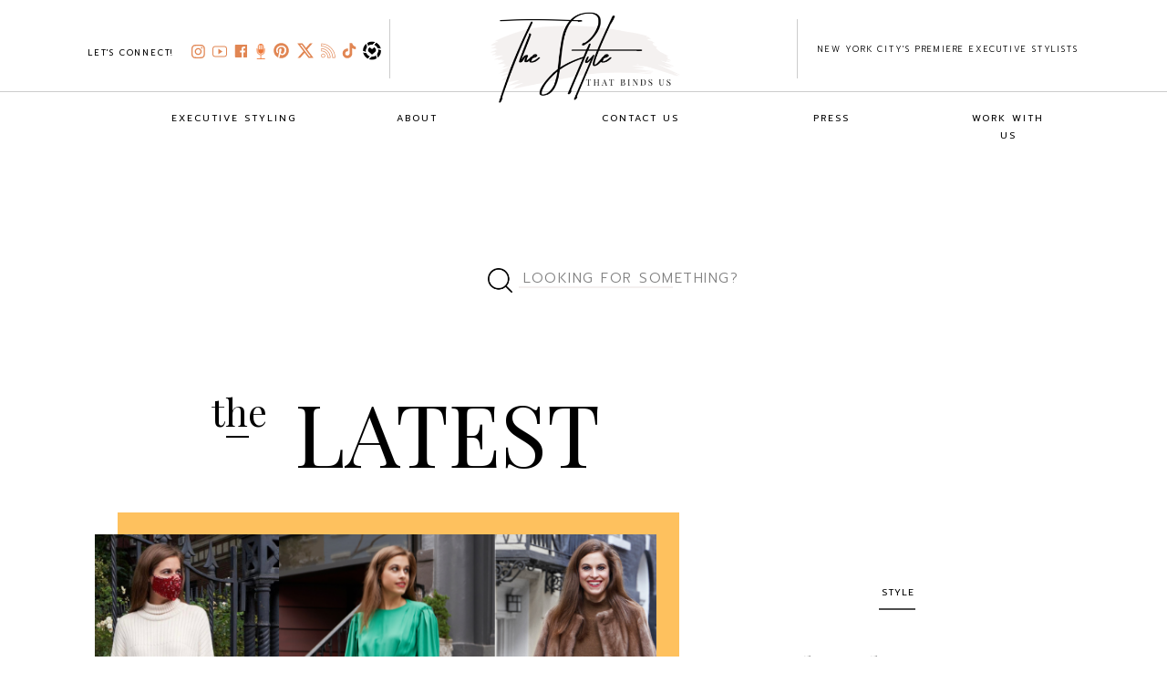

--- FILE ---
content_type: text/html; charset=UTF-8
request_url: https://thestylethatbindsus.com/tag/fall-2021-denim/
body_size: 32087
content:
<!DOCTYPE html>
<html lang="en-US" class="d">
<head>
<link rel="stylesheet" type="text/css" href="//lib.showit.co/engine/2.4.3/showit.css" />
<meta name='robots' content='index, follow, max-image-preview:large, max-snippet:-1, max-video-preview:-1' />

	<!-- This site is optimized with the Yoast SEO plugin v26.7 - https://yoast.com/wordpress/plugins/seo/ -->
	<title>fall 2021 denim Archives &#187; The Style That Binds Us</title>
	<link rel="canonical" href="https://thestylethatbindsus.com/tag/fall-2021-denim/" />
	<meta property="og:locale" content="en_US" />
	<meta property="og:type" content="article" />
	<meta property="og:title" content="fall 2021 denim Archives &#187; The Style That Binds Us" />
	<meta property="og:url" content="https://thestylethatbindsus.com/tag/fall-2021-denim/" />
	<meta property="og:site_name" content="The Style That Binds Us" />
	<meta name="twitter:card" content="summary_large_image" />
	<meta name="twitter:site" content="@tstbu" />
	<script type="application/ld+json" class="yoast-schema-graph">{"@context":"https://schema.org","@graph":[{"@type":"CollectionPage","@id":"https://thestylethatbindsus.com/tag/fall-2021-denim/","url":"https://thestylethatbindsus.com/tag/fall-2021-denim/","name":"fall 2021 denim Archives &#187; The Style That Binds Us","isPartOf":{"@id":"https://thestylethatbindsus.com/#website"},"primaryImageOfPage":{"@id":"https://thestylethatbindsus.com/tag/fall-2021-denim/#primaryimage"},"image":{"@id":"https://thestylethatbindsus.com/tag/fall-2021-denim/#primaryimage"},"thumbnailUrl":"https://thestylethatbindsus.com/wp-content/uploads/2021/09/Fall-2021-Denim-Is-the-skinny-jean-really-over.png","breadcrumb":{"@id":"https://thestylethatbindsus.com/tag/fall-2021-denim/#breadcrumb"},"inLanguage":"en-US"},{"@type":"ImageObject","inLanguage":"en-US","@id":"https://thestylethatbindsus.com/tag/fall-2021-denim/#primaryimage","url":"https://thestylethatbindsus.com/wp-content/uploads/2021/09/Fall-2021-Denim-Is-the-skinny-jean-really-over.png","contentUrl":"https://thestylethatbindsus.com/wp-content/uploads/2021/09/Fall-2021-Denim-Is-the-skinny-jean-really-over.png","width":740,"height":500,"caption":"Three photos of a white woman with brown hair in skinny jeans"},{"@type":"BreadcrumbList","@id":"https://thestylethatbindsus.com/tag/fall-2021-denim/#breadcrumb","itemListElement":[{"@type":"ListItem","position":1,"name":"Home","item":"https://thestylethatbindsus.com/"},{"@type":"ListItem","position":2,"name":"fall 2021 denim"}]},{"@type":"WebSite","@id":"https://thestylethatbindsus.com/#website","url":"https://thestylethatbindsus.com/","name":"The Style That Binds Us","description":"The Cross-Section of Style + Culture","publisher":{"@id":"https://thestylethatbindsus.com/#organization"},"potentialAction":[{"@type":"SearchAction","target":{"@type":"EntryPoint","urlTemplate":"https://thestylethatbindsus.com/?s={search_term_string}"},"query-input":{"@type":"PropertyValueSpecification","valueRequired":true,"valueName":"search_term_string"}}],"inLanguage":"en-US"},{"@type":"Organization","@id":"https://thestylethatbindsus.com/#organization","name":"The Style That Binds Us","url":"https://thestylethatbindsus.com/","logo":{"@type":"ImageObject","inLanguage":"en-US","@id":"https://thestylethatbindsus.com/#/schema/logo/image/","url":"https://thestylethatbindsus.com/wp-content/uploads/2020/12/tstbu.jpg","contentUrl":"https://thestylethatbindsus.com/wp-content/uploads/2020/12/tstbu.jpg","width":678,"height":346,"caption":"The Style That Binds Us"},"image":{"@id":"https://thestylethatbindsus.com/#/schema/logo/image/"},"sameAs":["https://www.facebook.com/thestylethatbindsus/","https://x.com/tstbu","https://www.instagram.com/thestylethatbindsus/","https://www.pinterest.com/thestylethatbindsus/","https://www.youtube.com/channel/UChFVuT_XmJMPPnrK7rjGbIw"]}]}</script>
	<!-- / Yoast SEO plugin. -->


<link rel="amphtml" href="https://thestylethatbindsus.com/tag/fall-2021-denim/amp/" /><meta name="generator" content="AMP for WP 1.1.11"/><link rel='dns-prefetch' href='//www.googletagmanager.com' />
<link rel="alternate" type="application/rss+xml" title="The Style That Binds Us &raquo; Feed" href="https://thestylethatbindsus.com/feed/" />
<link rel="alternate" type="application/rss+xml" title="The Style That Binds Us &raquo; Comments Feed" href="https://thestylethatbindsus.com/comments/feed/" />
<link rel="alternate" type="application/rss+xml" title="The Style That Binds Us &raquo; fall 2021 denim Tag Feed" href="https://thestylethatbindsus.com/tag/fall-2021-denim/feed/" />
<script type="text/javascript">
/* <![CDATA[ */
window._wpemojiSettings = {"baseUrl":"https:\/\/s.w.org\/images\/core\/emoji\/16.0.1\/72x72\/","ext":".png","svgUrl":"https:\/\/s.w.org\/images\/core\/emoji\/16.0.1\/svg\/","svgExt":".svg","source":{"concatemoji":"https:\/\/thestylethatbindsus.com\/wp-includes\/js\/wp-emoji-release.min.js?ver=6.8.3"}};
/*! This file is auto-generated */
!function(s,n){var o,i,e;function c(e){try{var t={supportTests:e,timestamp:(new Date).valueOf()};sessionStorage.setItem(o,JSON.stringify(t))}catch(e){}}function p(e,t,n){e.clearRect(0,0,e.canvas.width,e.canvas.height),e.fillText(t,0,0);var t=new Uint32Array(e.getImageData(0,0,e.canvas.width,e.canvas.height).data),a=(e.clearRect(0,0,e.canvas.width,e.canvas.height),e.fillText(n,0,0),new Uint32Array(e.getImageData(0,0,e.canvas.width,e.canvas.height).data));return t.every(function(e,t){return e===a[t]})}function u(e,t){e.clearRect(0,0,e.canvas.width,e.canvas.height),e.fillText(t,0,0);for(var n=e.getImageData(16,16,1,1),a=0;a<n.data.length;a++)if(0!==n.data[a])return!1;return!0}function f(e,t,n,a){switch(t){case"flag":return n(e,"\ud83c\udff3\ufe0f\u200d\u26a7\ufe0f","\ud83c\udff3\ufe0f\u200b\u26a7\ufe0f")?!1:!n(e,"\ud83c\udde8\ud83c\uddf6","\ud83c\udde8\u200b\ud83c\uddf6")&&!n(e,"\ud83c\udff4\udb40\udc67\udb40\udc62\udb40\udc65\udb40\udc6e\udb40\udc67\udb40\udc7f","\ud83c\udff4\u200b\udb40\udc67\u200b\udb40\udc62\u200b\udb40\udc65\u200b\udb40\udc6e\u200b\udb40\udc67\u200b\udb40\udc7f");case"emoji":return!a(e,"\ud83e\udedf")}return!1}function g(e,t,n,a){var r="undefined"!=typeof WorkerGlobalScope&&self instanceof WorkerGlobalScope?new OffscreenCanvas(300,150):s.createElement("canvas"),o=r.getContext("2d",{willReadFrequently:!0}),i=(o.textBaseline="top",o.font="600 32px Arial",{});return e.forEach(function(e){i[e]=t(o,e,n,a)}),i}function t(e){var t=s.createElement("script");t.src=e,t.defer=!0,s.head.appendChild(t)}"undefined"!=typeof Promise&&(o="wpEmojiSettingsSupports",i=["flag","emoji"],n.supports={everything:!0,everythingExceptFlag:!0},e=new Promise(function(e){s.addEventListener("DOMContentLoaded",e,{once:!0})}),new Promise(function(t){var n=function(){try{var e=JSON.parse(sessionStorage.getItem(o));if("object"==typeof e&&"number"==typeof e.timestamp&&(new Date).valueOf()<e.timestamp+604800&&"object"==typeof e.supportTests)return e.supportTests}catch(e){}return null}();if(!n){if("undefined"!=typeof Worker&&"undefined"!=typeof OffscreenCanvas&&"undefined"!=typeof URL&&URL.createObjectURL&&"undefined"!=typeof Blob)try{var e="postMessage("+g.toString()+"("+[JSON.stringify(i),f.toString(),p.toString(),u.toString()].join(",")+"));",a=new Blob([e],{type:"text/javascript"}),r=new Worker(URL.createObjectURL(a),{name:"wpTestEmojiSupports"});return void(r.onmessage=function(e){c(n=e.data),r.terminate(),t(n)})}catch(e){}c(n=g(i,f,p,u))}t(n)}).then(function(e){for(var t in e)n.supports[t]=e[t],n.supports.everything=n.supports.everything&&n.supports[t],"flag"!==t&&(n.supports.everythingExceptFlag=n.supports.everythingExceptFlag&&n.supports[t]);n.supports.everythingExceptFlag=n.supports.everythingExceptFlag&&!n.supports.flag,n.DOMReady=!1,n.readyCallback=function(){n.DOMReady=!0}}).then(function(){return e}).then(function(){var e;n.supports.everything||(n.readyCallback(),(e=n.source||{}).concatemoji?t(e.concatemoji):e.wpemoji&&e.twemoji&&(t(e.twemoji),t(e.wpemoji)))}))}((window,document),window._wpemojiSettings);
/* ]]> */
</script>
<style id='wp-emoji-styles-inline-css' type='text/css'>

	img.wp-smiley, img.emoji {
		display: inline !important;
		border: none !important;
		box-shadow: none !important;
		height: 1em !important;
		width: 1em !important;
		margin: 0 0.07em !important;
		vertical-align: -0.1em !important;
		background: none !important;
		padding: 0 !important;
	}
</style>
<link rel='stylesheet' id='wp-block-library-css' href='https://thestylethatbindsus.com/wp-includes/css/dist/block-library/style.min.css?ver=6.8.3' type='text/css' media='all' />
<style id='classic-theme-styles-inline-css' type='text/css'>
/*! This file is auto-generated */
.wp-block-button__link{color:#fff;background-color:#32373c;border-radius:9999px;box-shadow:none;text-decoration:none;padding:calc(.667em + 2px) calc(1.333em + 2px);font-size:1.125em}.wp-block-file__button{background:#32373c;color:#fff;text-decoration:none}
</style>
<style id='global-styles-inline-css' type='text/css'>
:root{--wp--preset--aspect-ratio--square: 1;--wp--preset--aspect-ratio--4-3: 4/3;--wp--preset--aspect-ratio--3-4: 3/4;--wp--preset--aspect-ratio--3-2: 3/2;--wp--preset--aspect-ratio--2-3: 2/3;--wp--preset--aspect-ratio--16-9: 16/9;--wp--preset--aspect-ratio--9-16: 9/16;--wp--preset--color--black: #000000;--wp--preset--color--cyan-bluish-gray: #abb8c3;--wp--preset--color--white: #ffffff;--wp--preset--color--pale-pink: #f78da7;--wp--preset--color--vivid-red: #cf2e2e;--wp--preset--color--luminous-vivid-orange: #ff6900;--wp--preset--color--luminous-vivid-amber: #fcb900;--wp--preset--color--light-green-cyan: #7bdcb5;--wp--preset--color--vivid-green-cyan: #00d084;--wp--preset--color--pale-cyan-blue: #8ed1fc;--wp--preset--color--vivid-cyan-blue: #0693e3;--wp--preset--color--vivid-purple: #9b51e0;--wp--preset--gradient--vivid-cyan-blue-to-vivid-purple: linear-gradient(135deg,rgba(6,147,227,1) 0%,rgb(155,81,224) 100%);--wp--preset--gradient--light-green-cyan-to-vivid-green-cyan: linear-gradient(135deg,rgb(122,220,180) 0%,rgb(0,208,130) 100%);--wp--preset--gradient--luminous-vivid-amber-to-luminous-vivid-orange: linear-gradient(135deg,rgba(252,185,0,1) 0%,rgba(255,105,0,1) 100%);--wp--preset--gradient--luminous-vivid-orange-to-vivid-red: linear-gradient(135deg,rgba(255,105,0,1) 0%,rgb(207,46,46) 100%);--wp--preset--gradient--very-light-gray-to-cyan-bluish-gray: linear-gradient(135deg,rgb(238,238,238) 0%,rgb(169,184,195) 100%);--wp--preset--gradient--cool-to-warm-spectrum: linear-gradient(135deg,rgb(74,234,220) 0%,rgb(151,120,209) 20%,rgb(207,42,186) 40%,rgb(238,44,130) 60%,rgb(251,105,98) 80%,rgb(254,248,76) 100%);--wp--preset--gradient--blush-light-purple: linear-gradient(135deg,rgb(255,206,236) 0%,rgb(152,150,240) 100%);--wp--preset--gradient--blush-bordeaux: linear-gradient(135deg,rgb(254,205,165) 0%,rgb(254,45,45) 50%,rgb(107,0,62) 100%);--wp--preset--gradient--luminous-dusk: linear-gradient(135deg,rgb(255,203,112) 0%,rgb(199,81,192) 50%,rgb(65,88,208) 100%);--wp--preset--gradient--pale-ocean: linear-gradient(135deg,rgb(255,245,203) 0%,rgb(182,227,212) 50%,rgb(51,167,181) 100%);--wp--preset--gradient--electric-grass: linear-gradient(135deg,rgb(202,248,128) 0%,rgb(113,206,126) 100%);--wp--preset--gradient--midnight: linear-gradient(135deg,rgb(2,3,129) 0%,rgb(40,116,252) 100%);--wp--preset--font-size--small: 13px;--wp--preset--font-size--medium: 20px;--wp--preset--font-size--large: 36px;--wp--preset--font-size--x-large: 42px;--wp--preset--spacing--20: 0.44rem;--wp--preset--spacing--30: 0.67rem;--wp--preset--spacing--40: 1rem;--wp--preset--spacing--50: 1.5rem;--wp--preset--spacing--60: 2.25rem;--wp--preset--spacing--70: 3.38rem;--wp--preset--spacing--80: 5.06rem;--wp--preset--shadow--natural: 6px 6px 9px rgba(0, 0, 0, 0.2);--wp--preset--shadow--deep: 12px 12px 50px rgba(0, 0, 0, 0.4);--wp--preset--shadow--sharp: 6px 6px 0px rgba(0, 0, 0, 0.2);--wp--preset--shadow--outlined: 6px 6px 0px -3px rgba(255, 255, 255, 1), 6px 6px rgba(0, 0, 0, 1);--wp--preset--shadow--crisp: 6px 6px 0px rgba(0, 0, 0, 1);}:where(.is-layout-flex){gap: 0.5em;}:where(.is-layout-grid){gap: 0.5em;}body .is-layout-flex{display: flex;}.is-layout-flex{flex-wrap: wrap;align-items: center;}.is-layout-flex > :is(*, div){margin: 0;}body .is-layout-grid{display: grid;}.is-layout-grid > :is(*, div){margin: 0;}:where(.wp-block-columns.is-layout-flex){gap: 2em;}:where(.wp-block-columns.is-layout-grid){gap: 2em;}:where(.wp-block-post-template.is-layout-flex){gap: 1.25em;}:where(.wp-block-post-template.is-layout-grid){gap: 1.25em;}.has-black-color{color: var(--wp--preset--color--black) !important;}.has-cyan-bluish-gray-color{color: var(--wp--preset--color--cyan-bluish-gray) !important;}.has-white-color{color: var(--wp--preset--color--white) !important;}.has-pale-pink-color{color: var(--wp--preset--color--pale-pink) !important;}.has-vivid-red-color{color: var(--wp--preset--color--vivid-red) !important;}.has-luminous-vivid-orange-color{color: var(--wp--preset--color--luminous-vivid-orange) !important;}.has-luminous-vivid-amber-color{color: var(--wp--preset--color--luminous-vivid-amber) !important;}.has-light-green-cyan-color{color: var(--wp--preset--color--light-green-cyan) !important;}.has-vivid-green-cyan-color{color: var(--wp--preset--color--vivid-green-cyan) !important;}.has-pale-cyan-blue-color{color: var(--wp--preset--color--pale-cyan-blue) !important;}.has-vivid-cyan-blue-color{color: var(--wp--preset--color--vivid-cyan-blue) !important;}.has-vivid-purple-color{color: var(--wp--preset--color--vivid-purple) !important;}.has-black-background-color{background-color: var(--wp--preset--color--black) !important;}.has-cyan-bluish-gray-background-color{background-color: var(--wp--preset--color--cyan-bluish-gray) !important;}.has-white-background-color{background-color: var(--wp--preset--color--white) !important;}.has-pale-pink-background-color{background-color: var(--wp--preset--color--pale-pink) !important;}.has-vivid-red-background-color{background-color: var(--wp--preset--color--vivid-red) !important;}.has-luminous-vivid-orange-background-color{background-color: var(--wp--preset--color--luminous-vivid-orange) !important;}.has-luminous-vivid-amber-background-color{background-color: var(--wp--preset--color--luminous-vivid-amber) !important;}.has-light-green-cyan-background-color{background-color: var(--wp--preset--color--light-green-cyan) !important;}.has-vivid-green-cyan-background-color{background-color: var(--wp--preset--color--vivid-green-cyan) !important;}.has-pale-cyan-blue-background-color{background-color: var(--wp--preset--color--pale-cyan-blue) !important;}.has-vivid-cyan-blue-background-color{background-color: var(--wp--preset--color--vivid-cyan-blue) !important;}.has-vivid-purple-background-color{background-color: var(--wp--preset--color--vivid-purple) !important;}.has-black-border-color{border-color: var(--wp--preset--color--black) !important;}.has-cyan-bluish-gray-border-color{border-color: var(--wp--preset--color--cyan-bluish-gray) !important;}.has-white-border-color{border-color: var(--wp--preset--color--white) !important;}.has-pale-pink-border-color{border-color: var(--wp--preset--color--pale-pink) !important;}.has-vivid-red-border-color{border-color: var(--wp--preset--color--vivid-red) !important;}.has-luminous-vivid-orange-border-color{border-color: var(--wp--preset--color--luminous-vivid-orange) !important;}.has-luminous-vivid-amber-border-color{border-color: var(--wp--preset--color--luminous-vivid-amber) !important;}.has-light-green-cyan-border-color{border-color: var(--wp--preset--color--light-green-cyan) !important;}.has-vivid-green-cyan-border-color{border-color: var(--wp--preset--color--vivid-green-cyan) !important;}.has-pale-cyan-blue-border-color{border-color: var(--wp--preset--color--pale-cyan-blue) !important;}.has-vivid-cyan-blue-border-color{border-color: var(--wp--preset--color--vivid-cyan-blue) !important;}.has-vivid-purple-border-color{border-color: var(--wp--preset--color--vivid-purple) !important;}.has-vivid-cyan-blue-to-vivid-purple-gradient-background{background: var(--wp--preset--gradient--vivid-cyan-blue-to-vivid-purple) !important;}.has-light-green-cyan-to-vivid-green-cyan-gradient-background{background: var(--wp--preset--gradient--light-green-cyan-to-vivid-green-cyan) !important;}.has-luminous-vivid-amber-to-luminous-vivid-orange-gradient-background{background: var(--wp--preset--gradient--luminous-vivid-amber-to-luminous-vivid-orange) !important;}.has-luminous-vivid-orange-to-vivid-red-gradient-background{background: var(--wp--preset--gradient--luminous-vivid-orange-to-vivid-red) !important;}.has-very-light-gray-to-cyan-bluish-gray-gradient-background{background: var(--wp--preset--gradient--very-light-gray-to-cyan-bluish-gray) !important;}.has-cool-to-warm-spectrum-gradient-background{background: var(--wp--preset--gradient--cool-to-warm-spectrum) !important;}.has-blush-light-purple-gradient-background{background: var(--wp--preset--gradient--blush-light-purple) !important;}.has-blush-bordeaux-gradient-background{background: var(--wp--preset--gradient--blush-bordeaux) !important;}.has-luminous-dusk-gradient-background{background: var(--wp--preset--gradient--luminous-dusk) !important;}.has-pale-ocean-gradient-background{background: var(--wp--preset--gradient--pale-ocean) !important;}.has-electric-grass-gradient-background{background: var(--wp--preset--gradient--electric-grass) !important;}.has-midnight-gradient-background{background: var(--wp--preset--gradient--midnight) !important;}.has-small-font-size{font-size: var(--wp--preset--font-size--small) !important;}.has-medium-font-size{font-size: var(--wp--preset--font-size--medium) !important;}.has-large-font-size{font-size: var(--wp--preset--font-size--large) !important;}.has-x-large-font-size{font-size: var(--wp--preset--font-size--x-large) !important;}
:where(.wp-block-post-template.is-layout-flex){gap: 1.25em;}:where(.wp-block-post-template.is-layout-grid){gap: 1.25em;}
:where(.wp-block-columns.is-layout-flex){gap: 2em;}:where(.wp-block-columns.is-layout-grid){gap: 2em;}
:root :where(.wp-block-pullquote){font-size: 1.5em;line-height: 1.6;}
</style>
<link rel='stylesheet' id='pub-style-css' href='https://thestylethatbindsus.com/wp-content/themes/showit/pubs/lct57i-uragdw7qyoigyfg/20250902164906Sk42dd2/assets/pub.css?ver=1756831757' type='text/css' media='all' />
<script type="text/javascript" src="https://thestylethatbindsus.com/wp-includes/js/jquery/jquery.min.js?ver=3.7.1" id="jquery-core-js"></script>
<script type="text/javascript" id="jquery-core-js-after">
/* <![CDATA[ */
$ = jQuery;
/* ]]> */
</script>
<script type="text/javascript" src="https://thestylethatbindsus.com/wp-content/themes/showit/pubs/lct57i-uragdw7qyoigyfg/20250902164906Sk42dd2/assets/pub.js?ver=1756831757" id="pub-script-js"></script>

<!-- Google tag (gtag.js) snippet added by Site Kit -->
<!-- Google Analytics snippet added by Site Kit -->
<script type="text/javascript" src="https://www.googletagmanager.com/gtag/js?id=GT-K466RB2" id="google_gtagjs-js" async></script>
<script type="text/javascript" id="google_gtagjs-js-after">
/* <![CDATA[ */
window.dataLayer = window.dataLayer || [];function gtag(){dataLayer.push(arguments);}
gtag("set","linker",{"domains":["thestylethatbindsus.com"]});
gtag("js", new Date());
gtag("set", "developer_id.dZTNiMT", true);
gtag("config", "GT-K466RB2");
/* ]]> */
</script>
<link rel="https://api.w.org/" href="https://thestylethatbindsus.com/wp-json/" /><link rel="alternate" title="JSON" type="application/json" href="https://thestylethatbindsus.com/wp-json/wp/v2/tags/17524" /><link rel="EditURI" type="application/rsd+xml" title="RSD" href="https://thestylethatbindsus.com/xmlrpc.php?rsd" />
<meta name="generator" content="Site Kit by Google 1.170.0" /><!-- Facebook Pixel Code -->
<script>
  !function(f,b,e,v,n,t,s)
  {if(f.fbq)return;n=f.fbq=function(){n.callMethod?
  n.callMethod.apply(n,arguments):n.queue.push(arguments)};
  if(!f._fbq)f._fbq=n;n.push=n;n.loaded=!0;n.version='2.0';
  n.queue=[];t=b.createElement(e);t.async=!0;
  t.src=v;s=b.getElementsByTagName(e)[0];
  s.parentNode.insertBefore(t,s)}(window, document,'script',
  'https://connect.facebook.net/en_US/fbevents.js');
  fbq('init', '1649971945316412');
  fbq('track', 'PageView');
</script>
<noscript><img height="1" width="1" style="display:none"
  src="https://www.facebook.com/tr?id=1649971945316412&ev=PageView&noscript=1"
/></noscript>
<!-- End Facebook Pixel Code -->

<!-- Global site tag (gtag.js) - Google Ads: 732110221 --> <script async src="https://www.googletagmanager.com/gtag/js?id=AW-732110221"></script> <script> window.dataLayer = window.dataLayer || []; function gtag(){dataLayer.push(arguments);} gtag('js', new Date()); gtag('config', 'AW-732110221'); </script> 

<meta name="google-site-verification" content="y2CO2r2AU9rO3qBmoeJ4gprBwfWUXRxiJ0zaRiVuWHk" />

<!-- Google Tag Manager -->
<script>(function(w,d,s,l,i){w[l]=w[l]||[];w[l].push({'gtm.start':
new Date().getTime(),event:'gtm.js'});var f=d.getElementsByTagName(s)[0],
j=d.createElement(s),dl=l!='dataLayer'?'&l='+l:'';j.async=true;j.src=
'https://www.googletagmanager.com/gtm.js?id='+i+dl;f.parentNode.insertBefore(j,f);
})(window,document,'script','dataLayer','GTM-K5J49SCK');</script>
<!-- End Google Tag Manager -->

<style data-context="foundation-flickity-css">/*! Flickity v2.0.2
http://flickity.metafizzy.co
---------------------------------------------- */.flickity-enabled{position:relative}.flickity-enabled:focus{outline:0}.flickity-viewport{overflow:hidden;position:relative;height:100%}.flickity-slider{position:absolute;width:100%;height:100%}.flickity-enabled.is-draggable{-webkit-tap-highlight-color:transparent;tap-highlight-color:transparent;-webkit-user-select:none;-moz-user-select:none;-ms-user-select:none;user-select:none}.flickity-enabled.is-draggable .flickity-viewport{cursor:move;cursor:-webkit-grab;cursor:grab}.flickity-enabled.is-draggable .flickity-viewport.is-pointer-down{cursor:-webkit-grabbing;cursor:grabbing}.flickity-prev-next-button{position:absolute;top:50%;width:44px;height:44px;border:none;border-radius:50%;background:#fff;background:hsla(0,0%,100%,.75);cursor:pointer;-webkit-transform:translateY(-50%);transform:translateY(-50%)}.flickity-prev-next-button:hover{background:#fff}.flickity-prev-next-button:focus{outline:0;box-shadow:0 0 0 5px #09f}.flickity-prev-next-button:active{opacity:.6}.flickity-prev-next-button.previous{left:10px}.flickity-prev-next-button.next{right:10px}.flickity-rtl .flickity-prev-next-button.previous{left:auto;right:10px}.flickity-rtl .flickity-prev-next-button.next{right:auto;left:10px}.flickity-prev-next-button:disabled{opacity:.3;cursor:auto}.flickity-prev-next-button svg{position:absolute;left:20%;top:20%;width:60%;height:60%}.flickity-prev-next-button .arrow{fill:#333}.flickity-page-dots{position:absolute;width:100%;bottom:-25px;padding:0;margin:0;list-style:none;text-align:center;line-height:1}.flickity-rtl .flickity-page-dots{direction:rtl}.flickity-page-dots .dot{display:inline-block;width:10px;height:10px;margin:0 8px;background:#333;border-radius:50%;opacity:.25;cursor:pointer}.flickity-page-dots .dot.is-selected{opacity:1}</style><style data-context="foundation-slideout-css">.slideout-menu{position:fixed;left:0;top:0;bottom:0;right:auto;z-index:0;width:256px;overflow-y:auto;-webkit-overflow-scrolling:touch;display:none}.slideout-menu.pushit-right{left:auto;right:0}.slideout-panel{position:relative;z-index:1;will-change:transform}.slideout-open,.slideout-open .slideout-panel,.slideout-open body{overflow:hidden}.slideout-open .slideout-menu{display:block}.pushit{display:none}</style>
<!-- Google AdSense meta tags added by Site Kit -->
<meta name="google-adsense-platform-account" content="ca-host-pub-2644536267352236">
<meta name="google-adsense-platform-domain" content="sitekit.withgoogle.com">
<!-- End Google AdSense meta tags added by Site Kit -->
<style type="text/css">.recentcomments a{display:inline !important;padding:0 !important;margin:0 !important;}</style>
<!-- Google Tag Manager snippet added by Site Kit -->
<script type="text/javascript">
/* <![CDATA[ */

			( function( w, d, s, l, i ) {
				w[l] = w[l] || [];
				w[l].push( {'gtm.start': new Date().getTime(), event: 'gtm.js'} );
				var f = d.getElementsByTagName( s )[0],
					j = d.createElement( s ), dl = l != 'dataLayer' ? '&l=' + l : '';
				j.async = true;
				j.src = 'https://www.googletagmanager.com/gtm.js?id=' + i + dl;
				f.parentNode.insertBefore( j, f );
			} )( window, document, 'script', 'dataLayer', 'GTM-K5J49SCK' );
			
/* ]]> */
</script>

<!-- End Google Tag Manager snippet added by Site Kit -->
<style>.ios7.web-app-mode.has-fixed header{ background-color: rgba(3,122,221,.88);}</style>		<style type="text/css" id="wp-custom-css">
			.youtube-responsive-container {
position:relative;
padding-bottom:56.25%;
padding-top:30px;
height:0;
overflow:hidden;
}

.youtube-responsive-container iframe, .youtube-responsive-container object, .youtube-responsive-container embed {
position:absolute;
top:0;
left:0;
width:100%;
height:100%;
}		</style>
		
<meta charset="UTF-8" />
<meta name="viewport" content="width=device-width, initial-scale=1" />
<link rel="icon" type="image/png" href="//static.showit.co/200/SQV4F46sQNuTRACliFn46g/78736/tstbu_favicon_300x300.png" />
<link rel="preconnect" href="https://static.showit.co" />

<link rel="preconnect" href="https://fonts.googleapis.com">
<link rel="preconnect" href="https://fonts.gstatic.com" crossorigin>
<link href="https://fonts.googleapis.com/css?family=Prompt:300|Prompt:regular|Playfair+Display:regular|Montserrat:400|Oswald:regular" rel="stylesheet" type="text/css"/>
<script id="init_data" type="application/json">
{"mobile":{"w":320,"bgMediaType":"none","bgFillType":"color","bgColor":"colors-7"},"desktop":{"w":1200,"defaultTrIn":{"type":"fade"},"defaultTrOut":{"type":"fade"},"bgColor":"colors-7","bgMediaType":"none","bgFillType":"color"},"sid":"lct57i-uragdw7qyoigyfg","break":768,"assetURL":"//static.showit.co","contactFormId":"78736/189692","cfAction":"aHR0cHM6Ly9jbGllbnRzZXJ2aWNlLnNob3dpdC5jby9jb250YWN0Zm9ybQ==","sgAction":"aHR0cHM6Ly9jbGllbnRzZXJ2aWNlLnNob3dpdC5jby9zb2NpYWxncmlk","blockData":[{"slug":"navigation","visible":"a","states":[{"d":{"bgFillType":"color","bgColor":"#000000:0","bgMediaType":"none"},"m":{"bgFillType":"color","bgColor":"#000000:0","bgMediaType":"none"},"slug":"view-1"},{"d":{"bgFillType":"color","bgColor":"#000000:0","bgMediaType":"none"},"m":{"bgFillType":"color","bgColor":"#000000:0","bgMediaType":"none"},"slug":"view-1-2"},{"d":{"bgFillType":"color","bgColor":"#000000:0","bgMediaType":"none"},"m":{"bgFillType":"color","bgColor":"#000000:0","bgMediaType":"none"},"slug":"view-1-5"},{"d":{"bgFillType":"color","bgColor":"#000000:0","bgMediaType":"none"},"m":{"bgFillType":"color","bgColor":"#000000:0","bgMediaType":"none"},"slug":"view-1-6"},{"d":{"bgFillType":"color","bgColor":"#000000:0","bgMediaType":"none"},"m":{"bgFillType":"color","bgColor":"#000000:0","bgMediaType":"none"},"slug":"view-1-7"}],"d":{"h":151,"w":1200,"locking":{"side":"st","scrollOffset":1},"bgFillType":"color","bgColor":"colors-7","bgMediaType":"video","bgLoop":"1","bgOpacity":100,"bgPos":"cm","bgScale":"cover","bgScroll":"p"},"m":{"h":81,"w":320,"bgFillType":"color","bgColor":"colors-7","bgMediaType":"none"},"stateTrans":[{},{},{},{},{}]},{"slug":"buffer","visible":"d","states":[],"d":{"h":100,"w":1200,"bgFillType":"color","bgColor":"colors-7","bgMediaType":"none"},"m":{"h":100,"w":320,"bgFillType":"color","bgColor":"colors-7","bgMediaType":"none"}},{"slug":"search-bar","visible":"a","states":[],"d":{"h":75,"w":1200,"bgFillType":"color","bgColor":"colors-7","bgMediaType":"none"},"m":{"h":80,"w":320,"bgFillType":"color","bgColor":"colors-7","bgMediaType":"none"}},{"slug":"header","visible":"a","states":[],"d":{"h":189,"w":1200,"bgFillType":"color","bgColor":"colors-7","bgMediaType":"none"},"m":{"h":100,"w":320,"bgFillType":"color","bgColor":"colors-7","bgMediaType":"none"}},{"slug":"featured-posts","visible":"a","states":[],"d":{"h":580,"w":1200,"nature":"dH","bgFillType":"color","bgColor":"colors-7","bgMediaType":"none"},"m":{"h":400,"w":320,"bgFillType":"color","bgColor":"#FFFFFF","bgMediaType":"none"}},{"slug":"trigger-for-newsletter-popup","visible":"a","states":[],"d":{"h":2,"w":1200,"bgFillType":"color","bgColor":"colors-7","bgMediaType":"none"},"m":{"h":2,"w":320,"bgFillType":"color","bgColor":"colors-7","bgMediaType":"none"}},{"slug":"posts","visible":"a","states":[{"d":{"bgFillType":"color","bgColor":"#000000:0","bgMediaType":"none"},"m":{"bgFillType":"color","bgColor":"#000000:0","bgMediaType":"none"},"slug":"view-1"},{"d":{"bgFillType":"color","bgColor":"#000000:0","bgMediaType":"none"},"m":{"bgFillType":"color","bgColor":"#000000:0","bgMediaType":"none"},"slug":"view-2"},{"d":{"bgFillType":"color","bgColor":"#000000:0","bgMediaType":"none"},"m":{"bgFillType":"color","bgColor":"#000000:0","bgMediaType":"none"},"slug":"view-3"}],"d":{"h":650,"w":1200,"nature":"dH","bgFillType":"color","bgColor":"colors-7","bgMediaType":"none"},"m":{"h":1350,"w":320,"nature":"dH","bgFillType":"color","bgColor":"#FFFFFF","bgMediaType":"none"},"stateTrans":[{},{},{}]},{"slug":"load-more-posts","visible":"a","states":[],"d":{"h":75,"w":1200,"bgFillType":"color","bgColor":"colors-7","bgMediaType":"none"},"m":{"h":80,"w":320,"bgFillType":"color","bgColor":"colors-7","bgMediaType":"none"}},{"slug":"newsletter","visible":"a","states":[{"d":{"bgFillType":"color","bgColor":"#000000:0","bgMediaType":"none"},"m":{"bgFillType":"color","bgColor":"#000000:0","bgMediaType":"none"},"slug":"signup"},{"d":{"bgFillType":"color","bgColor":"#000000:0","bgMediaType":"none"},"m":{"bgFillType":"color","bgColor":"#000000:0","bgMediaType":"none"},"slug":"thanks"}],"d":{"h":200,"w":1200,"bgFillType":"color","bgColor":"colors-7","bgMediaType":"none"},"m":{"h":200,"w":320,"bgFillType":"color","bgColor":"colors-7","bgMediaType":"none"},"stateTrans":[{},{}]},{"slug":"footer","visible":"a","states":[],"d":{"h":236,"w":1200,"bgFillType":"color","bgColor":"#f2f0ed","bgMediaType":"none"},"m":{"h":530,"w":320,"bgFillType":"color","bgColor":"#f2f0ed","bgMediaType":"none"}},{"slug":"end-post-loop","visible":"m","states":[{"d":{"bgFillType":"color","bgColor":"#000000:0","bgMediaType":"none"},"m":{"bgFillType":"color","bgColor":"#000000:0","bgMediaType":"none"},"slug":"view-1"},{"d":{"bgFillType":"color","bgColor":"#000000:0","bgMediaType":"none"},"m":{"bgFillType":"color","bgColor":"#000000:0","bgMediaType":"none"},"slug":"view-1-4"},{"d":{"bgFillType":"color","bgColor":"#000000:0","bgMediaType":"none"},"m":{"bgFillType":"color","bgColor":"#000000:0","bgMediaType":"none"},"slug":"view-1-3"},{"d":{"bgFillType":"color","bgColor":"#000000:0","bgMediaType":"none"},"m":{"bgFillType":"color","bgColor":"#000000:0","bgMediaType":"none"},"slug":"view-1-5"},{"d":{"bgFillType":"color","bgColor":"#000000:0","bgMediaType":"none"},"m":{"bgFillType":"color","bgColor":"#000000:0","bgMediaType":"none"},"slug":"view-1-6"}],"d":{"h":400,"w":1200,"bgFillType":"color","bgColor":"#FFFFFF","bgMediaType":"none"},"m":{"h":600,"w":320,"locking":{"side":"t"},"bgFillType":"color","bgColor":"#f9f9f9","bgMediaType":"none"},"stateTrans":[{},{},{},{},{}]}],"elementData":[{"type":"icon","visible":"m","id":"navigation_view-1_1","blockId":"navigation","m":{"x":271,"y":3,"w":45,"h":45,"a":0},"d":{"x":550,"y":27,"w":100,"h":100,"a":0},"pc":[{"type":"show","block":"end-post-loop"},{"type":"hide","block":"navigation"}]},{"type":"simple","visible":"d","id":"navigation_view-1_4","blockId":"navigation","m":{"x":48,"y":8,"w":224,"h":35,"a":0},"d":{"x":-23,"y":100.25,"w":1251,"h":1,"a":0,"lockH":"s"}},{"type":"simple","visible":"d","id":"navigation_view-1_5","blockId":"navigation","m":{"x":48,"y":8,"w":224,"h":35,"a":0},"d":{"x":387,"y":21.25,"w":1,"h":64.4,"a":0}},{"type":"simple","visible":"d","id":"navigation_view-1_6","blockId":"navigation","m":{"x":48,"y":8,"w":224,"h":35,"a":0},"d":{"x":833.5,"y":21.25,"w":1,"h":64.4,"a":0}},{"type":"graphic","visible":"a","id":"navigation_view-1_7","blockId":"navigation","m":{"x":7,"y":5,"w":124,"h":66,"a":0},"d":{"x":495,"y":13,"w":211,"h":100,"a":0},"c":{"key":"gGsk6uZeTFmfC_nDjhoVLQ/78736/tstbu_logo_design_file_lowercase_t.png","aspect_ratio":2.19159}},{"type":"text","visible":"d","id":"navigation_view-1_8","blockId":"navigation","m":{"x":122,"y":18,"w":75.60000000000001,"h":14,"a":0},"d":{"x":857,"y":46,"w":316,"h":14,"a":0}},{"type":"icon","visible":"d","id":"navigation_view-1_9","blockId":"navigation","m":{"x":135,"y":0,"w":50,"h":50,"a":0},"d":{"x":169,"y":49,"w":16.065,"h":14.831,"a":0}},{"type":"icon","visible":"d","id":"navigation_view-1_10","blockId":"navigation","m":{"x":135,"y":200,"w":50,"h":50,"a":0},"d":{"x":217,"y":48,"w":15.219,"h":15.702,"a":0}},{"type":"text","visible":"d","id":"navigation_view-1_11","blockId":"navigation","m":{"x":122,"y":18,"w":75.60000000000001,"h":14,"a":0},"d":{"x":56,"y":50,"w":104,"h":14,"a":0}},{"type":"icon","visible":"d","id":"navigation_view-1_12","blockId":"navigation","m":{"x":154,"y":14,"w":33,"h":33,"a":0},"d":{"x":193,"y":48,"w":16,"h":17,"a":0}},{"type":"graphic","visible":"d","id":"navigation_view-1_13","blockId":"navigation","m":{"x":150,"y":8,"w":21,"h":35,"a":0},"d":{"x":241,"y":48,"w":10,"h":17,"a":0},"c":{"key":"K_ichif1QZuKyQ-wcaaaoQ/78736/podcast_icon.png","aspect_ratio":0.59031}},{"type":"icon","visible":"a","id":"navigation_view-1_14","blockId":"navigation","m":{"x":549,"y":26,"w":50,"h":50,"a":0},"d":{"x":259,"y":42,"w":19,"h":27,"a":0}},{"type":"icon","visible":"a","id":"navigation_view-1_15","blockId":"navigation","m":{"x":527,"y":56,"w":50,"h":50,"a":0},"d":{"x":281,"y":45,"w":28,"h":21,"a":0}},{"type":"icon","visible":"a","id":"navigation_view-1_16","blockId":"navigation","m":{"x":274,"y":-63,"w":50,"h":50,"a":0},"d":{"x":306,"y":45,"w":28,"h":21,"a":0}},{"type":"icon","visible":"a","id":"navigation_view-1_17","blockId":"navigation","m":{"x":142,"y":-59,"w":50,"h":50,"a":0},"d":{"x":329,"y":45,"w":28,"h":21,"a":0}},{"type":"graphic","visible":"a","id":"navigation_view-1_18","blockId":"navigation","m":{"x":365,"y":-91,"w":49,"h":49,"a":0},"d":{"x":354,"y":45,"w":28,"h":21,"a":0},"c":{"key":"5Dc9Tt0VQnSY53MknoQrBg/78736/liketoknow_it_icon.png","aspect_ratio":1}},{"type":"text","visible":"d","id":"navigation_view-1_19","blockId":"navigation","m":{"x":122,"y":18,"w":75.60000000000001,"h":14,"a":0},"d":{"x":388,"y":120,"w":58,"h":16,"a":0}},{"type":"text","visible":"d","id":"navigation_view-1_20","blockId":"navigation","m":{"x":122,"y":18,"w":75.60000000000001,"h":14,"a":0},"d":{"x":1015,"y":120,"w":101,"h":16,"a":0}},{"type":"text","visible":"d","id":"navigation_view-1_21","blockId":"navigation","m":{"x":122,"y":18,"w":75.60000000000001,"h":14,"a":0},"d":{"x":619,"y":120,"w":87,"h":16,"a":0}},{"type":"text","visible":"d","id":"navigation_view-1_22","blockId":"navigation","m":{"x":122,"y":18,"w":75.60000000000001,"h":14,"a":0},"d":{"x":828,"y":120,"w":87,"h":16,"a":0}},{"type":"text","visible":"d","id":"navigation_view-1_23","blockId":"navigation","m":{"x":122,"y":18,"w":75.60000000000001,"h":14,"a":0},"d":{"x":144,"y":120,"w":146,"h":16,"a":0}},{"type":"simple","visible":"d","id":"navigation_view-1-2_0","blockId":"navigation","m":{"x":48,"y":8,"w":224,"h":35,"a":0},"d":{"x":-23,"y":100.25,"w":1251,"h":1,"a":0,"lockH":"s"}},{"type":"simple","visible":"d","id":"navigation_view-1-2_1","blockId":"navigation","m":{"x":48,"y":8,"w":224,"h":35,"a":0},"d":{"x":387,"y":21.25,"w":1,"h":64.4,"a":0}},{"type":"simple","visible":"d","id":"navigation_view-1-2_2","blockId":"navigation","m":{"x":48,"y":8,"w":224,"h":35,"a":0},"d":{"x":833.5,"y":21.25,"w":1,"h":64.4,"a":0}},{"type":"icon","visible":"m","id":"navigation_view-1-2_4","blockId":"navigation","m":{"x":271,"y":3,"w":45,"h":45,"a":0},"d":{"x":550,"y":27,"w":100,"h":100,"a":0},"pc":[{"type":"show","block":"end-post-loop"},{"type":"hide","block":"navigation"}]},{"type":"graphic","visible":"a","id":"navigation_view-1-2_5","blockId":"navigation","m":{"x":7,"y":5,"w":124,"h":66,"a":0},"d":{"x":495,"y":13,"w":211,"h":100,"a":0},"c":{"key":"gGsk6uZeTFmfC_nDjhoVLQ/78736/tstbu_logo_design_file_lowercase_t.png","aspect_ratio":2.19159}},{"type":"text","visible":"d","id":"navigation_view-1-2_8","blockId":"navigation","m":{"x":122,"y":18,"w":75.60000000000001,"h":14,"a":0},"d":{"x":847,"y":46,"w":273,"h":14,"a":0}},{"type":"graphic","visible":"d","id":"navigation_view-1-2_9","blockId":"navigation","m":{"x":143,"y":8,"w":35,"h":35,"a":0},"d":{"x":1118,"y":45,"w":16,"h":16,"a":0},"c":{"key":"78sGuKh3SjKCGw91qYySsg/78736/gift_icon.png","aspect_ratio":1.00169}},{"type":"simple","visible":"a","id":"navigation_view-1-2_10","blockId":"navigation","m":{"x":167,"y":41,"w":138,"h":24,"a":0},"d":{"x":456,"y":146,"w":211,"h":276,"a":0}},{"type":"text","visible":"a","id":"navigation_view-1-2_11","blockId":"navigation","m":{"x":72,"y":62,"w":113,"h":27,"a":0},"d":{"x":465,"y":175,"w":42,"h":15,"a":0}},{"type":"text","visible":"a","id":"navigation_view-1-2_12","blockId":"navigation","m":{"x":192,"y":43,"w":113,"h":27,"a":0},"d":{"x":465,"y":159,"w":42,"h":15,"a":0}},{"type":"text","visible":"a","id":"navigation_view-1-2_13","blockId":"navigation","m":{"x":192,"y":48,"w":113,"h":27,"a":0},"d":{"x":465,"y":191,"w":42,"h":15,"a":0}},{"type":"text","visible":"a","id":"navigation_view-1-2_14","blockId":"navigation","m":{"x":131,"y":71,"w":113,"h":27,"a":0},"d":{"x":465,"y":206,"w":162,"h":15,"a":0}},{"type":"text","visible":"a","id":"navigation_view-1-2_15","blockId":"navigation","m":{"x":144,"y":172,"w":113,"h":27,"a":0},"d":{"x":465,"y":223,"w":162,"h":15,"a":0}},{"type":"text","visible":"a","id":"navigation_view-1-2_16","blockId":"navigation","m":{"x":69,"y":119,"w":113,"h":27,"a":0},"d":{"x":465,"y":238,"w":162,"h":15,"a":0}},{"type":"text","visible":"a","id":"navigation_view-1-2_17","blockId":"navigation","m":{"x":128,"y":68,"w":113,"h":27,"a":0},"d":{"x":465,"y":254,"w":162,"h":15,"a":0}},{"type":"text","visible":"a","id":"navigation_view-1-2_18","blockId":"navigation","m":{"x":133,"y":91,"w":113,"h":27,"a":0},"d":{"x":465,"y":270,"w":162,"h":15,"a":0}},{"type":"text","visible":"a","id":"navigation_view-1-2_19","blockId":"navigation","m":{"x":100,"y":67,"w":113,"h":27,"a":0},"d":{"x":465,"y":286,"w":249,"h":15,"a":0}},{"type":"text","visible":"a","id":"navigation_view-1-2_20","blockId":"navigation","m":{"x":197,"y":105,"w":113,"h":27,"a":0},"d":{"x":465,"y":337,"w":249,"h":15,"a":0}},{"type":"text","visible":"a","id":"navigation_view-1-2_21","blockId":"navigation","m":{"x":88,"y":75,"w":113,"h":27,"a":0},"d":{"x":465,"y":303,"w":249,"h":15,"a":0}},{"type":"text","visible":"a","id":"navigation_view-1-2_22","blockId":"navigation","m":{"x":99,"y":138,"w":113,"h":27,"a":0},"d":{"x":465,"y":357,"w":249,"h":15,"a":0}},{"type":"text","visible":"a","id":"navigation_view-1-2_23","blockId":"navigation","m":{"x":36,"y":65,"w":113,"h":27,"a":0},"d":{"x":465,"y":320,"w":249,"h":15,"a":0}},{"type":"icon","visible":"d","id":"navigation_view-1-2_24","blockId":"navigation","m":{"x":135,"y":0,"w":50,"h":50,"a":0},"d":{"x":169,"y":49,"w":16.065,"h":14.831,"a":0}},{"type":"icon","visible":"d","id":"navigation_view-1-2_25","blockId":"navigation","m":{"x":135,"y":200,"w":50,"h":50,"a":0},"d":{"x":217,"y":48,"w":15.219,"h":15.702,"a":0}},{"type":"text","visible":"d","id":"navigation_view-1-2_26","blockId":"navigation","m":{"x":122,"y":18,"w":75.60000000000001,"h":14,"a":0},"d":{"x":56,"y":50,"w":104,"h":14,"a":0}},{"type":"icon","visible":"d","id":"navigation_view-1-2_27","blockId":"navigation","m":{"x":154,"y":14,"w":33,"h":33,"a":0},"d":{"x":193,"y":48,"w":16,"h":17,"a":0}},{"type":"graphic","visible":"d","id":"navigation_view-1-2_28","blockId":"navigation","m":{"x":150,"y":8,"w":21,"h":35,"a":0},"d":{"x":241,"y":48,"w":10,"h":17,"a":0},"c":{"key":"K_ichif1QZuKyQ-wcaaaoQ/78736/podcast_icon.png","aspect_ratio":0.59031}},{"type":"icon","visible":"a","id":"navigation_view-1-2_29","blockId":"navigation","m":{"x":549,"y":26,"w":50,"h":50,"a":0},"d":{"x":259,"y":42,"w":19,"h":27,"a":0}},{"type":"icon","visible":"a","id":"navigation_view-1-2_30","blockId":"navigation","m":{"x":527,"y":56,"w":50,"h":50,"a":0},"d":{"x":281,"y":45,"w":28,"h":21,"a":0}},{"type":"icon","visible":"a","id":"navigation_view-1-2_31","blockId":"navigation","m":{"x":274,"y":-63,"w":50,"h":50,"a":0},"d":{"x":306,"y":45,"w":28,"h":21,"a":0}},{"type":"icon","visible":"a","id":"navigation_view-1-2_32","blockId":"navigation","m":{"x":142,"y":-59,"w":50,"h":50,"a":0},"d":{"x":329,"y":45,"w":28,"h":21,"a":0}},{"type":"graphic","visible":"a","id":"navigation_view-1-2_33","blockId":"navigation","m":{"x":365,"y":-91,"w":49,"h":49,"a":0},"d":{"x":354,"y":45,"w":28,"h":21,"a":0},"c":{"key":"5Dc9Tt0VQnSY53MknoQrBg/78736/liketoknow_it_icon.png","aspect_ratio":1}},{"type":"text","visible":"a","id":"navigation_view-1-2_34","blockId":"navigation","m":{"x":192,"y":51,"w":113,"h":27,"a":0},"d":{"x":465,"y":376,"w":249,"h":15,"a":0}},{"type":"text","visible":"a","id":"navigation_view-1-2_35","blockId":"navigation","m":{"x":178,"y":115,"w":113,"h":27,"a":0},"d":{"x":465,"y":395,"w":249,"h":15,"a":0}},{"type":"text","visible":"d","id":"navigation_view-1-2_36","blockId":"navigation","m":{"x":122,"y":18,"w":75.60000000000001,"h":14,"a":0},"d":{"x":85,"y":120,"w":182,"h":16,"a":0}},{"type":"text","visible":"d","id":"navigation_view-1-2_37","blockId":"navigation","m":{"x":122,"y":18,"w":75.60000000000001,"h":14,"a":0},"d":{"x":322,"y":120,"w":58,"h":16,"a":0}},{"type":"text","visible":"d","id":"navigation_view-1-2_38","blockId":"navigation","m":{"x":122,"y":18,"w":75.60000000000001,"h":14,"a":0},"d":{"x":992,"y":120,"w":101,"h":16,"a":0}},{"type":"text","visible":"d","id":"navigation_view-1-2_39","blockId":"navigation","m":{"x":122,"y":18,"w":75.60000000000001,"h":14,"a":0},"d":{"x":436,"y":120,"w":83,"h":16,"a":0}},{"type":"text","visible":"d","id":"navigation_view-1-2_40","blockId":"navigation","m":{"x":122,"y":18,"w":75.60000000000001,"h":14,"a":0},"d":{"x":726,"y":120,"w":87,"h":16,"a":0}},{"type":"text","visible":"d","id":"navigation_view-1-2_41","blockId":"navigation","m":{"x":122,"y":18,"w":75.60000000000001,"h":14,"a":0},"d":{"x":868,"y":120,"w":87,"h":16,"a":0}},{"type":"text","visible":"d","id":"navigation_view-1-2_42","blockId":"navigation","m":{"x":122,"y":18,"w":75.60000000000001,"h":14,"a":0},"d":{"x":579,"y":120,"w":83,"h":16,"a":0}},{"type":"simple","visible":"d","id":"navigation_view-1-5_0","blockId":"navigation","m":{"x":48,"y":8,"w":224,"h":35,"a":0},"d":{"x":-23,"y":100.25,"w":1251,"h":1,"a":0,"lockH":"s"}},{"type":"simple","visible":"d","id":"navigation_view-1-5_1","blockId":"navigation","m":{"x":48,"y":8,"w":224,"h":35,"a":0},"d":{"x":387,"y":21.25,"w":1,"h":64.4,"a":0}},{"type":"simple","visible":"d","id":"navigation_view-1-5_2","blockId":"navigation","m":{"x":48,"y":8,"w":224,"h":35,"a":0},"d":{"x":833.5,"y":21.25,"w":1,"h":64.4,"a":0}},{"type":"icon","visible":"m","id":"navigation_view-1-5_4","blockId":"navigation","m":{"x":271,"y":3,"w":45,"h":45,"a":0},"d":{"x":550,"y":27,"w":100,"h":100,"a":0},"pc":[{"type":"show","block":"end-post-loop"},{"type":"hide","block":"navigation"}]},{"type":"graphic","visible":"a","id":"navigation_view-1-5_5","blockId":"navigation","m":{"x":7,"y":5,"w":132,"h":65,"a":0},"d":{"x":495,"y":13,"w":211,"h":100,"a":0},"c":{"key":"gGsk6uZeTFmfC_nDjhoVLQ/78736/tstbu_logo_design_file_lowercase_t.png","aspect_ratio":2.19159}},{"type":"text","visible":"d","id":"navigation_view-1-5_8","blockId":"navigation","m":{"x":122,"y":18,"w":75.60000000000001,"h":14,"a":0},"d":{"x":847,"y":46,"w":275,"h":14,"a":0}},{"type":"graphic","visible":"d","id":"navigation_view-1-5_9","blockId":"navigation","m":{"x":143,"y":8,"w":35,"h":35,"a":0},"d":{"x":1118,"y":45,"w":16,"h":16,"a":0},"c":{"key":"78sGuKh3SjKCGw91qYySsg/78736/gift_icon.png","aspect_ratio":1.00169}},{"type":"simple","visible":"a","id":"navigation_view-1-5_10","blockId":"navigation","m":{"x":48,"y":11,"w":224,"h":49,"a":0},"d":{"x":1015,"y":151,"w":211,"h":170,"a":0}},{"type":"text","visible":"a","id":"navigation_view-1-5_11","blockId":"navigation","m":{"x":123,"y":45,"w":113.39999999999999,"h":21,"a":0},"d":{"x":1025,"y":164,"w":236,"h":20,"a":0}},{"type":"text","visible":"a","id":"navigation_view-1-5_12","blockId":"navigation","m":{"x":133,"y":55,"w":113.39999999999999,"h":21,"a":0},"d":{"x":1025,"y":189,"w":236,"h":20,"a":0}},{"type":"text","visible":"a","id":"navigation_view-1-5_13","blockId":"navigation","m":{"x":133,"y":55,"w":113.39999999999999,"h":21,"a":0},"d":{"x":1025,"y":216,"w":236,"h":20,"a":0}},{"type":"text","visible":"a","id":"navigation_view-1-5_14","blockId":"navigation","m":{"x":113,"y":35,"w":113.39999999999999,"h":21,"a":0},"d":{"x":1025,"y":240,"w":112,"h":20,"a":0}},{"type":"text","visible":"a","id":"navigation_view-1-5_15","blockId":"navigation","m":{"x":113,"y":35,"w":113.39999999999999,"h":21,"a":0},"d":{"x":1025,"y":263,"w":142,"h":21,"a":0}},{"type":"icon","visible":"d","id":"navigation_view-1-5_16","blockId":"navigation","m":{"x":135,"y":0,"w":50,"h":50,"a":0},"d":{"x":169,"y":49,"w":16.065,"h":14.831,"a":0}},{"type":"icon","visible":"d","id":"navigation_view-1-5_17","blockId":"navigation","m":{"x":135,"y":200,"w":50,"h":50,"a":0},"d":{"x":217,"y":48,"w":15.219,"h":15.702,"a":0}},{"type":"text","visible":"d","id":"navigation_view-1-5_18","blockId":"navigation","m":{"x":122,"y":18,"w":75.60000000000001,"h":14,"a":0},"d":{"x":56,"y":50,"w":104,"h":14,"a":0}},{"type":"icon","visible":"d","id":"navigation_view-1-5_19","blockId":"navigation","m":{"x":154,"y":14,"w":33,"h":33,"a":0},"d":{"x":193,"y":48,"w":16,"h":17,"a":0}},{"type":"graphic","visible":"d","id":"navigation_view-1-5_20","blockId":"navigation","m":{"x":150,"y":8,"w":21,"h":35,"a":0},"d":{"x":241,"y":48,"w":10,"h":17,"a":0},"c":{"key":"K_ichif1QZuKyQ-wcaaaoQ/78736/podcast_icon.png","aspect_ratio":0.59031}},{"type":"icon","visible":"a","id":"navigation_view-1-5_21","blockId":"navigation","m":{"x":549,"y":26,"w":50,"h":50,"a":0},"d":{"x":259,"y":42,"w":19,"h":27,"a":0}},{"type":"icon","visible":"a","id":"navigation_view-1-5_22","blockId":"navigation","m":{"x":527,"y":56,"w":50,"h":50,"a":0},"d":{"x":281,"y":45,"w":28,"h":21,"a":0}},{"type":"icon","visible":"a","id":"navigation_view-1-5_23","blockId":"navigation","m":{"x":274,"y":-63,"w":50,"h":50,"a":0},"d":{"x":306,"y":45,"w":28,"h":21,"a":0}},{"type":"icon","visible":"a","id":"navigation_view-1-5_24","blockId":"navigation","m":{"x":142,"y":-59,"w":50,"h":50,"a":0},"d":{"x":329,"y":45,"w":28,"h":21,"a":0}},{"type":"graphic","visible":"a","id":"navigation_view-1-5_25","blockId":"navigation","m":{"x":365,"y":-91,"w":49,"h":49,"a":0},"d":{"x":354,"y":45,"w":28,"h":21,"a":0},"c":{"key":"5Dc9Tt0VQnSY53MknoQrBg/78736/liketoknow_it_icon.png","aspect_ratio":1}},{"type":"text","visible":"d","id":"navigation_view-1-5_26","blockId":"navigation","m":{"x":122,"y":18,"w":75.60000000000001,"h":14,"a":0},"d":{"x":388,"y":120,"w":58,"h":16,"a":0}},{"type":"text","visible":"d","id":"navigation_view-1-5_27","blockId":"navigation","m":{"x":122,"y":18,"w":75.60000000000001,"h":14,"a":0},"d":{"x":1015,"y":120,"w":101,"h":16,"a":0}},{"type":"text","visible":"d","id":"navigation_view-1-5_28","blockId":"navigation","m":{"x":122,"y":18,"w":75.60000000000001,"h":14,"a":0},"d":{"x":619,"y":120,"w":87,"h":16,"a":0}},{"type":"text","visible":"d","id":"navigation_view-1-5_29","blockId":"navigation","m":{"x":122,"y":18,"w":75.60000000000001,"h":14,"a":0},"d":{"x":828,"y":120,"w":87,"h":16,"a":0}},{"type":"text","visible":"d","id":"navigation_view-1-5_30","blockId":"navigation","m":{"x":122,"y":18,"w":75.60000000000001,"h":14,"a":0},"d":{"x":144,"y":120,"w":146,"h":16,"a":0}},{"type":"text","visible":"a","id":"navigation_view-1-5_31","blockId":"navigation","m":{"x":113,"y":35,"w":113.39999999999999,"h":21,"a":0},"d":{"x":1025,"y":287,"w":142,"h":21,"a":0}},{"type":"simple","visible":"d","id":"navigation_view-1-6_0","blockId":"navigation","m":{"x":48,"y":8,"w":224,"h":35,"a":0},"d":{"x":-23,"y":100.25,"w":1251,"h":1,"a":0,"lockH":"s"}},{"type":"simple","visible":"d","id":"navigation_view-1-6_1","blockId":"navigation","m":{"x":48,"y":8,"w":224,"h":35,"a":0},"d":{"x":387,"y":21.25,"w":1,"h":64.4,"a":0}},{"type":"simple","visible":"d","id":"navigation_view-1-6_2","blockId":"navigation","m":{"x":48,"y":8,"w":224,"h":35,"a":0},"d":{"x":833.5,"y":21.25,"w":1,"h":64.4,"a":0}},{"type":"icon","visible":"m","id":"navigation_view-1-6_4","blockId":"navigation","m":{"x":271,"y":3,"w":45,"h":45,"a":0},"d":{"x":550,"y":27,"w":100,"h":100,"a":0},"pc":[{"type":"show","block":"end-post-loop"},{"type":"hide","block":"navigation"}]},{"type":"graphic","visible":"a","id":"navigation_view-1-6_5","blockId":"navigation","m":{"x":7,"y":5,"w":132,"h":65,"a":0},"d":{"x":495,"y":13,"w":211,"h":100,"a":0},"c":{"key":"gGsk6uZeTFmfC_nDjhoVLQ/78736/tstbu_logo_design_file_lowercase_t.png","aspect_ratio":2.19159}},{"type":"text","visible":"d","id":"navigation_view-1-6_8","blockId":"navigation","m":{"x":122,"y":18,"w":75.60000000000001,"h":14,"a":0},"d":{"x":847,"y":46,"w":275,"h":14,"a":0}},{"type":"graphic","visible":"d","id":"navigation_view-1-6_9","blockId":"navigation","m":{"x":143,"y":8,"w":35,"h":35,"a":0},"d":{"x":1118,"y":45,"w":16,"h":16,"a":0},"c":{"key":"78sGuKh3SjKCGw91qYySsg/78736/gift_icon.png","aspect_ratio":1.00169}},{"type":"simple","visible":"a","id":"navigation_view-1-6_10","blockId":"navigation","m":{"x":48,"y":11,"w":224,"h":49,"a":0},"d":{"x":388,"y":143,"w":157,"h":87,"a":0}},{"type":"text","visible":"a","id":"navigation_view-1-6_11","blockId":"navigation","m":{"x":163,"y":85,"w":113.39999999999999,"h":21,"a":0},"d":{"x":399,"y":160,"w":240,"h":20,"a":0}},{"type":"text","visible":"a","id":"navigation_view-1-6_12","blockId":"navigation","m":{"x":163,"y":85,"w":113.39999999999999,"h":21,"a":0},"d":{"x":399,"y":182,"w":240,"h":20,"a":0}},{"type":"text","visible":"a","id":"navigation_view-1-6_13","blockId":"navigation","m":{"x":163,"y":85,"w":113.39999999999999,"h":21,"a":0},"d":{"x":399,"y":204,"w":240,"h":20,"a":0}},{"type":"icon","visible":"d","id":"navigation_view-1-6_14","blockId":"navigation","m":{"x":135,"y":0,"w":50,"h":50,"a":0},"d":{"x":169,"y":49,"w":16.065,"h":14.831,"a":0}},{"type":"icon","visible":"d","id":"navigation_view-1-6_15","blockId":"navigation","m":{"x":135,"y":200,"w":50,"h":50,"a":0},"d":{"x":217,"y":48,"w":15.219,"h":15.702,"a":0}},{"type":"text","visible":"d","id":"navigation_view-1-6_16","blockId":"navigation","m":{"x":122,"y":18,"w":75.60000000000001,"h":14,"a":0},"d":{"x":56,"y":50,"w":104,"h":14,"a":0}},{"type":"icon","visible":"d","id":"navigation_view-1-6_17","blockId":"navigation","m":{"x":154,"y":14,"w":33,"h":33,"a":0},"d":{"x":193,"y":48,"w":16,"h":17,"a":0}},{"type":"graphic","visible":"d","id":"navigation_view-1-6_18","blockId":"navigation","m":{"x":150,"y":8,"w":21,"h":35,"a":0},"d":{"x":241,"y":48,"w":10,"h":17,"a":0},"c":{"key":"K_ichif1QZuKyQ-wcaaaoQ/78736/podcast_icon.png","aspect_ratio":0.59031}},{"type":"icon","visible":"a","id":"navigation_view-1-6_19","blockId":"navigation","m":{"x":549,"y":26,"w":50,"h":50,"a":0},"d":{"x":259,"y":42,"w":19,"h":27,"a":0}},{"type":"icon","visible":"a","id":"navigation_view-1-6_20","blockId":"navigation","m":{"x":527,"y":56,"w":50,"h":50,"a":0},"d":{"x":281,"y":45,"w":28,"h":21,"a":0}},{"type":"icon","visible":"a","id":"navigation_view-1-6_21","blockId":"navigation","m":{"x":274,"y":-63,"w":50,"h":50,"a":0},"d":{"x":306,"y":45,"w":28,"h":21,"a":0}},{"type":"icon","visible":"a","id":"navigation_view-1-6_22","blockId":"navigation","m":{"x":142,"y":-59,"w":50,"h":50,"a":0},"d":{"x":329,"y":45,"w":28,"h":21,"a":0}},{"type":"graphic","visible":"a","id":"navigation_view-1-6_23","blockId":"navigation","m":{"x":365,"y":-91,"w":49,"h":49,"a":0},"d":{"x":354,"y":45,"w":28,"h":21,"a":0},"c":{"key":"5Dc9Tt0VQnSY53MknoQrBg/78736/liketoknow_it_icon.png","aspect_ratio":1}},{"type":"text","visible":"d","id":"navigation_view-1-6_24","blockId":"navigation","m":{"x":122,"y":18,"w":75.60000000000001,"h":14,"a":0},"d":{"x":388,"y":120,"w":58,"h":16,"a":0}},{"type":"text","visible":"d","id":"navigation_view-1-6_25","blockId":"navigation","m":{"x":122,"y":18,"w":75.60000000000001,"h":14,"a":0},"d":{"x":1015,"y":120,"w":101,"h":16,"a":0}},{"type":"text","visible":"d","id":"navigation_view-1-6_26","blockId":"navigation","m":{"x":122,"y":18,"w":75.60000000000001,"h":14,"a":0},"d":{"x":619,"y":120,"w":87,"h":16,"a":0}},{"type":"text","visible":"d","id":"navigation_view-1-6_27","blockId":"navigation","m":{"x":122,"y":18,"w":75.60000000000001,"h":14,"a":0},"d":{"x":828,"y":120,"w":87,"h":16,"a":0}},{"type":"text","visible":"d","id":"navigation_view-1-6_28","blockId":"navigation","m":{"x":122,"y":18,"w":75.60000000000001,"h":14,"a":0},"d":{"x":144,"y":120,"w":146,"h":16,"a":0}},{"type":"simple","visible":"d","id":"navigation_view-1-7_0","blockId":"navigation","m":{"x":48,"y":8,"w":224,"h":35,"a":0},"d":{"x":-23,"y":100.25,"w":1251,"h":1,"a":0,"lockH":"s"}},{"type":"simple","visible":"d","id":"navigation_view-1-7_1","blockId":"navigation","m":{"x":48,"y":8,"w":224,"h":35,"a":0},"d":{"x":387,"y":21.25,"w":1,"h":64.4,"a":0}},{"type":"simple","visible":"d","id":"navigation_view-1-7_2","blockId":"navigation","m":{"x":48,"y":8,"w":224,"h":35,"a":0},"d":{"x":833.5,"y":21.25,"w":1,"h":64.4,"a":0}},{"type":"icon","visible":"m","id":"navigation_view-1-7_4","blockId":"navigation","m":{"x":271,"y":3,"w":45,"h":45,"a":0},"d":{"x":550,"y":27,"w":100,"h":100,"a":0},"pc":[{"type":"show","block":"end-post-loop"},{"type":"hide","block":"navigation"}]},{"type":"graphic","visible":"a","id":"navigation_view-1-7_5","blockId":"navigation","m":{"x":7,"y":5,"w":132,"h":65,"a":0},"d":{"x":495,"y":13,"w":211,"h":100,"a":0},"c":{"key":"gGsk6uZeTFmfC_nDjhoVLQ/78736/tstbu_logo_design_file_lowercase_t.png","aspect_ratio":2.19159}},{"type":"text","visible":"d","id":"navigation_view-1-7_8","blockId":"navigation","m":{"x":122,"y":18,"w":75.60000000000001,"h":14,"a":0},"d":{"x":847,"y":46,"w":275,"h":14,"a":0}},{"type":"graphic","visible":"d","id":"navigation_view-1-7_9","blockId":"navigation","m":{"x":143,"y":8,"w":35,"h":35,"a":0},"d":{"x":1118,"y":45,"w":16,"h":16,"a":0},"c":{"key":"78sGuKh3SjKCGw91qYySsg/78736/gift_icon.png","aspect_ratio":1.00169}},{"type":"simple","visible":"a","id":"navigation_view-1-7_10","blockId":"navigation","m":{"x":48,"y":11,"w":224,"h":49,"a":0},"d":{"x":83,"y":146,"w":283,"h":164,"a":0}},{"type":"text","visible":"a","id":"navigation_view-1-7_11","blockId":"navigation","m":{"x":163,"y":85,"w":113.39999999999999,"h":21,"a":0},"d":{"x":94,"y":163,"w":240,"h":36,"a":0}},{"type":"text","visible":"a","id":"navigation_view-1-7_12","blockId":"navigation","m":{"x":163,"y":85,"w":113.39999999999999,"h":21,"a":0},"d":{"x":94,"y":213,"w":240,"h":18,"a":0}},{"type":"text","visible":"a","id":"navigation_view-1-7_13","blockId":"navigation","m":{"x":163,"y":85,"w":113.39999999999999,"h":21,"a":0},"d":{"x":94,"y":248,"w":240,"h":20,"a":0}},{"type":"icon","visible":"d","id":"navigation_view-1-7_14","blockId":"navigation","m":{"x":135,"y":0,"w":50,"h":50,"a":0},"d":{"x":169,"y":49,"w":16.065,"h":14.831,"a":0}},{"type":"icon","visible":"d","id":"navigation_view-1-7_15","blockId":"navigation","m":{"x":135,"y":200,"w":50,"h":50,"a":0},"d":{"x":217,"y":48,"w":15.219,"h":15.702,"a":0}},{"type":"text","visible":"d","id":"navigation_view-1-7_16","blockId":"navigation","m":{"x":122,"y":18,"w":75.60000000000001,"h":14,"a":0},"d":{"x":56,"y":50,"w":104,"h":14,"a":0}},{"type":"icon","visible":"d","id":"navigation_view-1-7_17","blockId":"navigation","m":{"x":154,"y":14,"w":33,"h":33,"a":0},"d":{"x":193,"y":48,"w":16,"h":17,"a":0}},{"type":"graphic","visible":"d","id":"navigation_view-1-7_18","blockId":"navigation","m":{"x":150,"y":8,"w":21,"h":35,"a":0},"d":{"x":241,"y":48,"w":10,"h":17,"a":0},"c":{"key":"K_ichif1QZuKyQ-wcaaaoQ/78736/podcast_icon.png","aspect_ratio":0.59031}},{"type":"icon","visible":"a","id":"navigation_view-1-7_19","blockId":"navigation","m":{"x":549,"y":26,"w":50,"h":50,"a":0},"d":{"x":259,"y":42,"w":19,"h":27,"a":0}},{"type":"icon","visible":"a","id":"navigation_view-1-7_20","blockId":"navigation","m":{"x":527,"y":56,"w":50,"h":50,"a":0},"d":{"x":281,"y":45,"w":28,"h":21,"a":0}},{"type":"icon","visible":"a","id":"navigation_view-1-7_21","blockId":"navigation","m":{"x":274,"y":-63,"w":50,"h":50,"a":0},"d":{"x":306,"y":45,"w":28,"h":21,"a":0}},{"type":"icon","visible":"a","id":"navigation_view-1-7_22","blockId":"navigation","m":{"x":142,"y":-59,"w":50,"h":50,"a":0},"d":{"x":329,"y":45,"w":28,"h":21,"a":0}},{"type":"graphic","visible":"a","id":"navigation_view-1-7_23","blockId":"navigation","m":{"x":365,"y":-91,"w":49,"h":49,"a":0},"d":{"x":354,"y":45,"w":28,"h":21,"a":0},"c":{"key":"5Dc9Tt0VQnSY53MknoQrBg/78736/liketoknow_it_icon.png","aspect_ratio":1}},{"type":"text","visible":"a","id":"navigation_view-1-7_24","blockId":"navigation","m":{"x":163,"y":85,"w":113.39999999999999,"h":21,"a":0},"d":{"x":94,"y":279,"w":240,"h":20,"a":0}},{"type":"text","visible":"d","id":"navigation_view-1-7_25","blockId":"navigation","m":{"x":122,"y":18,"w":75.60000000000001,"h":14,"a":0},"d":{"x":85,"y":120,"w":182,"h":16,"a":0}},{"type":"text","visible":"d","id":"navigation_view-1-7_26","blockId":"navigation","m":{"x":122,"y":18,"w":75.60000000000001,"h":14,"a":0},"d":{"x":322,"y":120,"w":58,"h":16,"a":0}},{"type":"text","visible":"d","id":"navigation_view-1-7_27","blockId":"navigation","m":{"x":122,"y":18,"w":75.60000000000001,"h":14,"a":0},"d":{"x":992,"y":120,"w":101,"h":16,"a":0}},{"type":"text","visible":"d","id":"navigation_view-1-7_28","blockId":"navigation","m":{"x":122,"y":18,"w":75.60000000000001,"h":14,"a":0},"d":{"x":436,"y":120,"w":83,"h":16,"a":0}},{"type":"text","visible":"d","id":"navigation_view-1-7_29","blockId":"navigation","m":{"x":122,"y":18,"w":75.60000000000001,"h":14,"a":0},"d":{"x":726,"y":120,"w":87,"h":16,"a":0}},{"type":"text","visible":"d","id":"navigation_view-1-7_30","blockId":"navigation","m":{"x":122,"y":18,"w":75.60000000000001,"h":14,"a":0},"d":{"x":868,"y":120,"w":87,"h":16,"a":0}},{"type":"text","visible":"d","id":"navigation_view-1-7_31","blockId":"navigation","m":{"x":122,"y":18,"w":75.60000000000001,"h":14,"a":0},"d":{"x":579,"y":120,"w":83,"h":16,"a":0}},{"type":"text","visible":"a","id":"search-bar_0","blockId":"search-bar","m":{"x":88,"y":51,"w":259,"h":29,"a":0},"d":{"x":534,"y":44,"w":273,"h":19,"a":0}},{"type":"simple","visible":"d","id":"search-bar_1","blockId":"search-bar","m":{"x":91,"y":70,"w":149,"h":16,"a":0},"d":{"x":529,"y":63,"w":169,"h":2,"a":0}},{"type":"graphic","visible":"a","id":"search-bar_2","blockId":"search-bar","m":{"x":61,"y":51,"w":22,"h":22,"a":0},"d":{"x":495,"y":43,"w":27,"h":27,"a":0},"c":{"key":"X8x9vaJqTRapvhzE92hasw/shared/search_icon.png","aspect_ratio":1}},{"type":"simple","visible":"a","id":"header_0","blockId":"header","m":{"x":45,"y":87,"w":14,"h":2,"a":0},"d":{"x":208,"y":152,"w":25,"h":2,"a":0}},{"type":"text","visible":"a","id":"header_1","blockId":"header","m":{"x":68,"y":42,"w":227,"h":70,"a":0},"d":{"x":247,"y":91,"w":406,"h":104,"a":0}},{"type":"text","visible":"a","id":"header_2","blockId":"header","m":{"x":26,"y":54,"w":58,"h":30,"a":0},"d":{"x":178,"y":101,"w":89,"h":42,"a":0}},{"type":"simple","visible":"a","id":"featured-posts_0","blockId":"featured-posts","m":{"x":25,"y":28,"w":287,"h":191,"a":0},"d":{"x":89,"y":47,"w":616,"h":462,"a":0}},{"type":"graphic","visible":"a","id":"featured-posts_1","blockId":"featured-posts","m":{"x":9,"y":46,"w":287,"h":191,"a":0},"d":{"x":64,"y":71,"w":616,"h":462,"a":0,"gs":{"s":25}},"c":{"key":"J_hf8dWWRCeM_rUqIbK3ag/shared/4_friends_palm_springs.jpg","aspect_ratio":0.66667}},{"type":"text","visible":"a","id":"featured-posts_2","blockId":"featured-posts","m":{"x":9,"y":283,"w":303,"h":67,"a":0},"d":{"x":734,"y":196,"w":419,"h":147,"a":0}},{"type":"simple","visible":"a","id":"featured-posts_3","blockId":"featured-posts","m":{"x":144,"y":265,"w":33,"h":2,"a":0,"lockV":"b"},"d":{"x":924,"y":152,"w":40,"h":2,"a":0}},{"type":"text","visible":"a","id":"featured-posts_4","blockId":"featured-posts","m":{"x":58,"y":365,"w":204,"h":32,"a":0,"lockV":"b"},"d":{"x":833,"y":385,"w":222,"h":35,"a":0}},{"type":"text","visible":"a","id":"featured-posts_5","blockId":"featured-posts","m":{"x":9,"y":247,"w":303,"h":17,"a":0},"d":{"x":735,"y":125,"w":419,"h":25,"a":0}},{"type":"graphic","visible":"a","id":"posts_view-1_0","blockId":"posts","m":{"x":1,"y":10,"w":319,"h":285,"a":0},"d":{"x":48,"y":16,"w":331,"h":376,"a":0},"c":{"key":"hKAHd6GJR4mDGyND-V7nBA/shared/stil-564510-unsplash.jpg","aspect_ratio":0.80265}},{"type":"text","visible":"a","id":"posts_view-1_1","blockId":"posts","m":{"x":1,"y":311,"w":319,"h":48,"a":0},"d":{"x":55,"y":413,"w":318,"h":51,"a":0}},{"type":"text","visible":"d","id":"posts_view-1_2","blockId":"posts","m":{"x":21,"y":366,"w":279,"h":25,"a":0},"d":{"x":49,"y":471,"w":330,"h":121,"a":0}},{"type":"graphic","visible":"a","id":"posts_view-1_3","blockId":"posts","m":{"x":108,"y":395,"w":106,"h":35,"a":0},"d":{"x":144,"y":598,"w":138,"h":46,"a":0},"c":{"key":"JMy2Fhq0TamLjrWVV41hJA/shared/brush_stroke.png","aspect_ratio":3.00683}},{"type":"text","visible":"a","id":"posts_view-1_4","blockId":"posts","m":{"x":104,"y":400,"w":113,"h":21,"a":0},"d":{"x":145,"y":610,"w":126,"h":21,"a":0}},{"type":"graphic","visible":"a","id":"posts_view-2_0","blockId":"posts","m":{"x":1,"y":467,"w":319,"h":285,"a":0},"d":{"x":435,"y":16,"w":331,"h":376,"a":0},"c":{"key":"hKAHd6GJR4mDGyND-V7nBA/shared/stil-564510-unsplash.jpg","aspect_ratio":0.80265}},{"type":"text","visible":"a","id":"posts_view-2_1","blockId":"posts","m":{"x":1,"y":770,"w":319,"h":50,"a":0},"d":{"x":442,"y":413,"w":318,"h":51,"a":0}},{"type":"text","visible":"d","id":"posts_view-2_2","blockId":"posts","m":{"x":21,"y":831,"w":279,"h":25,"a":0},"d":{"x":436,"y":471,"w":330,"h":118,"a":0}},{"type":"graphic","visible":"a","id":"posts_view-2_3","blockId":"posts","m":{"x":108,"y":859,"w":106,"h":35,"a":0},"d":{"x":531,"y":598,"w":138,"h":46,"a":0},"c":{"key":"JMy2Fhq0TamLjrWVV41hJA/shared/brush_stroke.png","aspect_ratio":3.00683}},{"type":"text","visible":"a","id":"posts_view-2_4","blockId":"posts","m":{"x":104,"y":864,"w":113,"h":21,"a":0},"d":{"x":531,"y":610,"w":126,"h":21,"a":0}},{"type":"graphic","visible":"a","id":"posts_view-3_0","blockId":"posts","m":{"x":1,"y":925,"w":319,"h":285,"a":0},"d":{"x":822,"y":16,"w":331,"h":376,"a":0},"c":{"key":"hKAHd6GJR4mDGyND-V7nBA/shared/stil-564510-unsplash.jpg","aspect_ratio":0.80265}},{"type":"text","visible":"a","id":"posts_view-3_1","blockId":"posts","m":{"x":1,"y":1223,"w":319,"h":47,"a":0},"d":{"x":829,"y":416,"w":318,"h":51,"a":0}},{"type":"text","visible":"d","id":"posts_view-3_2","blockId":"posts","m":{"x":21,"y":1275,"w":279,"h":34,"a":0},"d":{"x":823,"y":474,"w":330,"h":118,"a":0}},{"type":"graphic","visible":"a","id":"posts_view-3_3","blockId":"posts","m":{"x":108,"y":1308,"w":106,"h":35,"a":0},"d":{"x":918,"y":598,"w":138,"h":46,"a":0},"c":{"key":"JMy2Fhq0TamLjrWVV41hJA/shared/brush_stroke.png","aspect_ratio":3.00683}},{"type":"text","visible":"a","id":"posts_view-3_4","blockId":"posts","m":{"x":104,"y":1313,"w":113,"h":21,"a":0},"d":{"x":919,"y":610,"w":126,"h":21,"a":0}},{"type":"text","visible":"a","id":"load-more-posts_0","blockId":"load-more-posts","m":{"x":80,"y":25,"w":161,"h":31,"a":0},"d":{"x":451,"y":20,"w":298,"h":35,"a":0}},{"type":"text","visible":"a","id":"newsletter_0","blockId":"newsletter","m":{"x":38,"y":23,"w":236,"h":40,"a":0},"d":{"x":56,"y":78,"w":229,"h":17,"a":0}},{"type":"simple","visible":"a","id":"newsletter_1","blockId":"newsletter","m":{"x":-15,"y":6,"w":350,"h":1,"a":0},"d":{"x":-9,"y":15,"w":1217,"h":1,"a":0,"lockH":"s"}},{"type":"iframe","visible":"a","id":"newsletter_6","blockId":"newsletter","m":{"x":32,"y":77,"w":257,"h":50,"a":0},"d":{"x":329,"y":60,"w":822,"h":135,"a":0}},{"type":"text","visible":"a","id":"footer_0","blockId":"footer","m":{"x":16,"y":456,"w":289,"h":19,"a":0},"d":{"x":414,"y":176.947,"w":371.006,"h":20.013,"a":0}},{"type":"text","visible":"a","id":"footer_1","blockId":"footer","m":{"x":12,"y":478,"w":297,"h":16,"a":0},"d":{"x":360,"y":201,"w":224,"h":15,"a":0}},{"type":"text","visible":"a","id":"footer_2","blockId":"footer","m":{"x":30,"y":501,"w":117,"h":20,"a":0},"d":{"x":616,"y":201,"w":87,"h":16,"a":0}},{"type":"text","visible":"d","id":"footer_3","blockId":"footer","m":{"x":27.495,"y":25,"w":35.009,"h":21,"a":0},"d":{"x":592,"y":200,"w":14.006,"h":17.013,"a":0}},{"type":"icon","visible":"a","id":"footer_4","blockId":"footer","m":{"x":75,"y":70,"w":25,"h":30,"a":0},"d":{"x":190,"y":60,"w":16.065,"h":16.575,"a":0}},{"type":"icon","visible":"a","id":"footer_5","blockId":"footer","m":{"x":39,"y":71,"w":25,"h":30,"a":0},"d":{"x":163,"y":61,"w":16.065,"h":14.831,"a":0}},{"type":"icon","visible":"a","id":"footer_6","blockId":"footer","m":{"x":104,"y":71,"w":25,"h":30,"a":0},"d":{"x":211,"y":60,"w":18,"h":18,"a":0}},{"type":"text","visible":"a","id":"footer_7","blockId":"footer","m":{"x":94.497,"y":28,"w":131.006,"h":22,"a":0},"d":{"x":83,"y":60,"w":79.013,"h":16.015,"a":0}},{"type":"simple","visible":"a","id":"footer_8","blockId":"footer","m":{"x":10,"y":367,"w":300,"h":1,"a":0},"d":{"x":-24,"y":160.25,"w":1279,"h":1,"a":0,"lockH":"s"}},{"type":"simple","visible":"a","id":"footer_9","blockId":"footer","m":{"x":10,"y":275,"w":300,"h":1,"a":0},"d":{"x":365.5,"y":34.25,"w":1,"h":100,"a":0}},{"type":"simple","visible":"a","id":"footer_10","blockId":"footer","m":{"x":10,"y":129,"w":300,"h":1,"a":0},"d":{"x":833.5,"y":34.25,"w":1,"h":100,"a":0}},{"type":"text","visible":"a","id":"footer_11","blockId":"footer","m":{"x":29,"y":296,"w":262,"h":16,"a":0},"d":{"x":85,"y":102,"w":270,"h":14,"a":0}},{"type":"text","visible":"a","id":"footer_12","blockId":"footer","m":{"x":12.5,"y":314,"w":295,"h":35,"a":0},"d":{"x":63,"y":126,"w":314,"h":33,"a":0}},{"type":"text","visible":"a","id":"footer_13","blockId":"footer","m":{"x":10.997,"y":154,"w":298.006,"h":15,"a":0},"d":{"x":366.493,"y":32,"w":469.013,"h":16.015,"a":0}},{"type":"simple","visible":"a","id":"footer_14","blockId":"footer","m":{"x":10,"y":2,"w":300,"h":1,"a":0},"d":{"x":-39,"y":5,"w":1279,"h":1,"a":0,"lockH":"s"}},{"type":"graphic","visible":"a","id":"footer_15","blockId":"footer","m":{"x":136,"y":73,"w":15,"h":25,"a":0},"d":{"x":235,"y":62,"w":9,"h":15,"a":0},"c":{"key":"K_ichif1QZuKyQ-wcaaaoQ/78736/podcast_icon.png","aspect_ratio":0.59031}},{"type":"icon","visible":"a","id":"footer_16","blockId":"footer","m":{"x":164,"y":71,"w":25,"h":30,"a":0},"d":{"x":256,"y":61,"w":16,"h":15,"a":0}},{"type":"icon","visible":"a","id":"footer_17","blockId":"footer","m":{"x":195,"y":71,"w":25,"h":30,"a":0},"d":{"x":280,"y":61,"w":16,"h":15,"a":0}},{"type":"graphic","visible":"a","id":"footer_18","blockId":"footer","m":{"x":5,"y":71,"w":25,"h":30,"a":0},"d":{"x":29,"y":45,"w":39,"h":39,"a":0},"c":{"key":"WRQ3VthlTi2nbOAqQol6pw/78736/ff_final_logo_main_no_words.png","aspect_ratio":0.93985}},{"type":"icon","visible":"a","id":"footer_19","blockId":"footer","m":{"x":-109,"y":253,"w":50,"h":50,"a":0},"d":{"x":305,"y":61,"w":16,"h":15,"a":0}},{"type":"icon","visible":"a","id":"footer_20","blockId":"footer","m":{"x":228,"y":73,"w":25,"h":30,"a":0},"d":{"x":188,"y":341,"w":100,"h":100,"a":0}},{"type":"icon","visible":"a","id":"footer_21","blockId":"footer","m":{"x":259,"y":73,"w":25,"h":30,"a":0},"d":{"x":326,"y":61,"w":16,"h":15,"a":0}},{"type":"social","visible":"a","id":"footer_22","blockId":"footer","m":{"x":10,"y":175,"w":300,"h":90,"a":0},"d":{"x":376,"y":58,"w":448,"h":77,"a":0}},{"type":"graphic","visible":"a","id":"footer_23","blockId":"footer","m":{"x":289,"y":73,"w":25,"h":30,"a":0},"d":{"x":345,"y":61,"w":16,"h":15,"a":0},"c":{"key":"5Dc9Tt0VQnSY53MknoQrBg/78736/liketoknow_it_icon.png","aspect_ratio":1}},{"type":"text","visible":"a","id":"footer_24","blockId":"footer","m":{"x":151,"y":501,"w":138,"h":20,"a":0},"d":{"x":734,"y":201,"w":117,"h":16,"a":0}},{"type":"text","visible":"d","id":"footer_25","blockId":"footer","m":{"x":27.495,"y":25,"w":35.009,"h":21,"a":0},"d":{"x":710,"y":200,"w":14.006,"h":17.013,"a":0}},{"type":"graphic","visible":"a","id":"footer_26","blockId":"footer","m":{"x":37,"y":384,"w":126,"h":51,"a":0},"d":{"x":862,"y":49,"w":175,"h":70,"a":0,"gs":{"t":"stretch"}},"c":{"key":"jtG6BLSeQ8ml5w7l4hKa8A/78736/women-owned-logo-vector.png","aspect_ratio":2.41365}},{"type":"graphic","visible":"a","id":"footer_27","blockId":"footer","m":{"x":210,"y":379,"w":55,"h":58,"a":0},"d":{"x":1064,"y":42,"w":83,"h":83,"a":0,"gs":{"t":"stretch"}},"c":{"key":"cCJTVHyoSGiuf3pT_pslCQ/78736/fgi-black-1.png","aspect_ratio":0.93842}},{"type":"icon","visible":"m","id":"end-post-loop_0","blockId":"end-post-loop","m":{"x":280,"y":9,"w":29,"h":28,"a":0,"lockV":"t"},"d":{"x":575,"y":175,"w":100,"h":100,"a":0},"pc":[{"type":"hide","block":"end-post-loop"},{"type":"show","block":"navigation"}]},{"type":"icon","visible":"a","id":"end-post-loop_1","blockId":"end-post-loop","m":{"x":64,"y":497,"w":19,"h":19,"a":0},"d":{"x":1090.77,"y":35.5,"w":16.065,"h":16.575,"a":0}},{"type":"icon","visible":"a","id":"end-post-loop_2","blockId":"end-post-loop","m":{"x":30,"y":497,"w":23,"h":19,"a":0},"d":{"x":1069,"y":36.81,"w":16.065,"h":14.831,"a":0}},{"type":"icon","visible":"a","id":"end-post-loop_3","blockId":"end-post-loop","m":{"x":94,"y":498,"w":18,"h":18,"a":0},"d":{"x":1113.81,"y":35.937,"w":15.219,"h":15.702,"a":0}},{"type":"text","visible":"m","id":"end-post-loop_4","blockId":"end-post-loop","m":{"x":31,"y":206,"w":239,"h":23,"a":0},"d":{"x":562,"y":193,"w":97.19999999999999,"h":18,"a":0}},{"type":"graphic","visible":"a","id":"end-post-loop_5","blockId":"end-post-loop","m":{"x":125,"y":498,"w":10,"h":18,"a":0},"d":{"x":518,"y":60,"w":165,"h":280,"a":0},"c":{"key":"K_ichif1QZuKyQ-wcaaaoQ/78736/podcast_icon.png","aspect_ratio":0.59031}},{"type":"icon","visible":"a","id":"end-post-loop_6","blockId":"end-post-loop","m":{"x":142,"y":497,"w":25,"h":20,"a":0},"d":{"x":550,"y":150,"w":100,"h":100,"a":0}},{"type":"icon","visible":"a","id":"end-post-loop_7","blockId":"end-post-loop","m":{"x":171,"y":496,"w":22,"h":23,"a":0},"d":{"x":550,"y":150,"w":100,"h":100,"a":0}},{"type":"text","visible":"m","id":"end-post-loop_8","blockId":"end-post-loop","m":{"x":31,"y":168,"w":239,"h":23,"a":0},"d":{"x":562,"y":193,"w":97.19999999999999,"h":18,"a":0}},{"type":"icon","visible":"a","id":"end-post-loop_9","blockId":"end-post-loop","m":{"x":196,"y":497,"w":28,"h":21,"a":0},"d":{"x":550,"y":150,"w":100,"h":100,"a":0}},{"type":"icon","visible":"a","id":"end-post-loop_10","blockId":"end-post-loop","m":{"x":221,"y":497,"w":28,"h":21,"a":0},"d":{"x":550,"y":150,"w":100,"h":100,"a":0}},{"type":"graphic","visible":"a","id":"end-post-loop_11","blockId":"end-post-loop","m":{"x":248,"y":497,"w":28,"h":21,"a":0},"d":{"x":460,"y":60,"w":280,"h":280,"a":0},"c":{"key":"5Dc9Tt0VQnSY53MknoQrBg/78736/liketoknow_it_icon.png","aspect_ratio":1}},{"type":"text","visible":"m","id":"end-post-loop_view-1_0","blockId":"end-post-loop","m":{"x":31,"y":90,"w":239,"h":23,"a":0},"d":{"x":562,"y":193,"w":97.19999999999999,"h":18,"a":0}},{"type":"text","visible":"m","id":"end-post-loop_view-1_1","blockId":"end-post-loop","m":{"x":31,"y":129,"w":239,"h":23,"a":0},"d":{"x":562,"y":193,"w":97.19999999999999,"h":18,"a":0}},{"type":"graphic","visible":"a","id":"end-post-loop_view-1_2","blockId":"end-post-loop","m":{"x":31,"y":419,"w":129,"h":57,"a":0},"d":{"x":351,"y":60,"w":499,"h":280,"a":0,"gs":{"t":"stretch"}},"c":{"key":"jtG6BLSeQ8ml5w7l4hKa8A/78736/women-owned-logo-vector.png","aspect_ratio":2.41365}},{"type":"text","visible":"m","id":"end-post-loop_view-1_3","blockId":"end-post-loop","m":{"x":31,"y":55,"w":239,"h":23,"a":0},"d":{"x":562,"y":193,"w":97.19999999999999,"h":18,"a":0}},{"type":"text","visible":"m","id":"end-post-loop_view-1-4_0","blockId":"end-post-loop","m":{"x":31,"y":75,"w":239,"h":23,"a":0},"d":{"x":562,"y":193,"w":97.19999999999999,"h":18,"a":0}},{"type":"text","visible":"m","id":"end-post-loop_view-1-4_1","blockId":"end-post-loop","m":{"x":31,"y":43,"w":239,"h":23,"a":0},"d":{"x":562,"y":193,"w":97.19999999999999,"h":18,"a":0}},{"type":"simple","visible":"a","id":"end-post-loop_view-1-4_2","blockId":"end-post-loop","m":{"x":25,"y":23,"w":251,"h":223,"a":0},"d":{"x":360,"y":120,"w":480,"h":160,"a":0}},{"type":"text","visible":"m","id":"end-post-loop_view-1-4_3","blockId":"end-post-loop","m":{"x":31,"y":34,"w":239,"h":23,"a":0},"d":{"x":562,"y":193,"w":97.19999999999999,"h":18,"a":0}},{"type":"text","visible":"m","id":"end-post-loop_view-1-4_4","blockId":"end-post-loop","m":{"x":31,"y":66,"w":239,"h":23,"a":0},"d":{"x":562,"y":193,"w":97.19999999999999,"h":18,"a":0}},{"type":"text","visible":"m","id":"end-post-loop_view-1-4_5","blockId":"end-post-loop","m":{"x":31,"y":91,"w":239,"h":23,"a":0},"d":{"x":562,"y":193,"w":97.19999999999999,"h":18,"a":0}},{"type":"text","visible":"m","id":"end-post-loop_view-1-4_6","blockId":"end-post-loop","m":{"x":31,"y":118,"w":239,"h":23,"a":0},"d":{"x":562,"y":193,"w":97.19999999999999,"h":18,"a":0}},{"type":"text","visible":"m","id":"end-post-loop_view-1-4_7","blockId":"end-post-loop","m":{"x":31,"y":144,"w":239,"h":23,"a":0},"d":{"x":562,"y":193,"w":97.19999999999999,"h":18,"a":0}},{"type":"text","visible":"m","id":"end-post-loop_view-1-4_8","blockId":"end-post-loop","m":{"x":31,"y":173,"w":239,"h":23,"a":0},"d":{"x":562,"y":193,"w":97.19999999999999,"h":18,"a":0}},{"type":"text","visible":"m","id":"end-post-loop_view-1-4_9","blockId":"end-post-loop","m":{"x":31,"y":204,"w":239,"h":23,"a":0},"d":{"x":562,"y":193,"w":97.19999999999999,"h":18,"a":0}},{"type":"text","visible":"m","id":"end-post-loop_view-1-3_0","blockId":"end-post-loop","m":{"x":31,"y":75,"w":239,"h":23,"a":0},"d":{"x":562,"y":193,"w":97.19999999999999,"h":18,"a":0}},{"type":"text","visible":"m","id":"end-post-loop_view-1-3_1","blockId":"end-post-loop","m":{"x":31,"y":43,"w":239,"h":23,"a":0},"d":{"x":562,"y":193,"w":97.19999999999999,"h":18,"a":0}},{"type":"simple","visible":"a","id":"end-post-loop_view-1-3_2","blockId":"end-post-loop","m":{"x":25,"y":33,"w":245,"h":397,"a":0},"d":{"x":360,"y":120,"w":480,"h":160,"a":0}},{"type":"text","visible":"m","id":"end-post-loop_view-1-3_3","blockId":"end-post-loop","m":{"x":31,"y":44,"w":239,"h":23,"a":0},"d":{"x":562,"y":193,"w":97.19999999999999,"h":18,"a":0}},{"type":"text","visible":"m","id":"end-post-loop_view-1-3_4","blockId":"end-post-loop","m":{"x":31,"y":70,"w":239,"h":23,"a":0},"d":{"x":562,"y":193,"w":97.19999999999999,"h":18,"a":0}},{"type":"text","visible":"m","id":"end-post-loop_view-1-3_5","blockId":"end-post-loop","m":{"x":31,"y":92,"w":239,"h":23,"a":0},"d":{"x":562,"y":193,"w":97.19999999999999,"h":18,"a":0}},{"type":"text","visible":"m","id":"end-post-loop_view-1-3_6","blockId":"end-post-loop","m":{"x":31,"y":115,"w":239,"h":23,"a":0},"d":{"x":562,"y":193,"w":97.19999999999999,"h":18,"a":0}},{"type":"text","visible":"m","id":"end-post-loop_view-1-3_7","blockId":"end-post-loop","m":{"x":31,"y":138,"w":239,"h":23,"a":0},"d":{"x":562,"y":193,"w":97.19999999999999,"h":18,"a":0}},{"type":"text","visible":"m","id":"end-post-loop_view-1-3_8","blockId":"end-post-loop","m":{"x":31,"y":161,"w":239,"h":23,"a":0},"d":{"x":562,"y":193,"w":97.19999999999999,"h":18,"a":0}},{"type":"text","visible":"m","id":"end-post-loop_view-1-3_9","blockId":"end-post-loop","m":{"x":31,"y":184,"w":239,"h":23,"a":0},"d":{"x":562,"y":193,"w":97.19999999999999,"h":18,"a":0}},{"type":"text","visible":"m","id":"end-post-loop_view-1-3_10","blockId":"end-post-loop","m":{"x":31,"y":206,"w":239,"h":23,"a":0},"d":{"x":562,"y":193,"w":97.19999999999999,"h":18,"a":0}},{"type":"text","visible":"m","id":"end-post-loop_view-1-3_11","blockId":"end-post-loop","m":{"x":31,"y":229,"w":239,"h":23,"a":0},"d":{"x":562,"y":193,"w":97.19999999999999,"h":18,"a":0}},{"type":"text","visible":"m","id":"end-post-loop_view-1-3_12","blockId":"end-post-loop","m":{"x":31,"y":251,"w":239,"h":23,"a":0},"d":{"x":562,"y":193,"w":97.19999999999999,"h":18,"a":0}},{"type":"text","visible":"m","id":"end-post-loop_view-1-3_13","blockId":"end-post-loop","m":{"x":31,"y":275,"w":239,"h":23,"a":0},"d":{"x":562,"y":193,"w":97.19999999999999,"h":18,"a":0}},{"type":"text","visible":"m","id":"end-post-loop_view-1-3_14","blockId":"end-post-loop","m":{"x":31,"y":298,"w":239,"h":23,"a":0},"d":{"x":562,"y":193,"w":97.19999999999999,"h":18,"a":0}},{"type":"text","visible":"m","id":"end-post-loop_view-1-3_15","blockId":"end-post-loop","m":{"x":31,"y":322,"w":239,"h":23,"a":0},"d":{"x":562,"y":193,"w":97.19999999999999,"h":18,"a":0}},{"type":"text","visible":"m","id":"end-post-loop_view-1-3_16","blockId":"end-post-loop","m":{"x":31,"y":345,"w":239,"h":23,"a":0},"d":{"x":562,"y":193,"w":97.19999999999999,"h":18,"a":0}},{"type":"text","visible":"m","id":"end-post-loop_view-1-3_17","blockId":"end-post-loop","m":{"x":31,"y":367,"w":239,"h":23,"a":0},"d":{"x":562,"y":193,"w":97.19999999999999,"h":18,"a":0}},{"type":"text","visible":"m","id":"end-post-loop_view-1-3_18","blockId":"end-post-loop","m":{"x":31,"y":391,"w":239,"h":23,"a":0},"d":{"x":562,"y":193,"w":97.19999999999999,"h":18,"a":0}},{"type":"simple","visible":"a","id":"end-post-loop_view-1-5_0","blockId":"end-post-loop","m":{"x":25,"y":37,"w":245,"h":208,"a":0},"d":{"x":360,"y":120,"w":480,"h":160,"a":0}},{"type":"text","visible":"m","id":"end-post-loop_view-1-5_1","blockId":"end-post-loop","m":{"x":31,"y":85,"w":239,"h":23,"a":0},"d":{"x":562,"y":193,"w":97.19999999999999,"h":18,"a":0}},{"type":"text","visible":"m","id":"end-post-loop_view-1-5_2","blockId":"end-post-loop","m":{"x":31,"y":158,"w":239,"h":23,"a":0},"d":{"x":562,"y":193,"w":97.19999999999999,"h":18,"a":0}},{"type":"text","visible":"m","id":"end-post-loop_view-1-5_3","blockId":"end-post-loop","m":{"x":31,"y":119,"w":239,"h":23,"a":0},"d":{"x":562,"y":193,"w":97.19999999999999,"h":18,"a":0}},{"type":"text","visible":"m","id":"end-post-loop_view-1-5_4","blockId":"end-post-loop","m":{"x":31,"y":47,"w":239,"h":23,"a":0},"d":{"x":562,"y":193,"w":97.19999999999999,"h":18,"a":0}},{"type":"simple","visible":"a","id":"end-post-loop_view-1-6_0","blockId":"end-post-loop","m":{"x":25,"y":37,"w":245,"h":360,"a":0},"d":{"x":360,"y":120,"w":480,"h":160,"a":0}},{"type":"text","visible":"m","id":"end-post-loop_view-1-6_1","blockId":"end-post-loop","m":{"x":31,"y":85,"w":239,"h":48,"a":0},"d":{"x":562,"y":193,"w":97.19999999999999,"h":18,"a":0}},{"type":"text","visible":"m","id":"end-post-loop_view-1-6_2","blockId":"end-post-loop","m":{"x":31,"y":248,"w":239,"h":15,"a":0},"d":{"x":562,"y":193,"w":97.19999999999999,"h":18,"a":0}},{"type":"text","visible":"m","id":"end-post-loop_view-1-6_3","blockId":"end-post-loop","m":{"x":31,"y":169,"w":239,"h":48,"a":0},"d":{"x":562,"y":193,"w":97.19999999999999,"h":18,"a":0}},{"type":"text","visible":"m","id":"end-post-loop_view-1-6_4","blockId":"end-post-loop","m":{"x":31,"y":47,"w":239,"h":23,"a":0},"d":{"x":562,"y":193,"w":97.19999999999999,"h":18,"a":0}},{"type":"text","visible":"m","id":"end-post-loop_view-1-6_5","blockId":"end-post-loop","m":{"x":31,"y":328,"w":239,"h":46,"a":0},"d":{"x":562,"y":193,"w":97.19999999999999,"h":18,"a":0}}]}
</script>
<link
rel="stylesheet"
type="text/css"
href="https://cdnjs.cloudflare.com/ajax/libs/animate.css/3.4.0/animate.min.css"
/>


<script src="//lib.showit.co/engine/2.4.3/showit-lib.min.js"></script>
<script src="//lib.showit.co/engine/2.4.3/showit.min.js"></script>
<script>

function initPage(){

}
</script>

<style id="si-page-css">
html.m {background-color:rgba(255,255,255,1);}
html.d {background-color:rgba(255,255,255,1);}
.d .se:has(.st-primary) {border-radius:10px;box-shadow:none;opacity:1;overflow:hidden;}
.d .st-primary {padding:10px 14px 10px 14px;border-width:0px;border-color:rgba(0,0,0,1);background-color:rgba(0,0,0,1);background-image:none;border-radius:inherit;transition-duration:0.5s;}
.d .st-primary span {color:rgba(255,255,255,1);font-family:'Oswald';font-weight:400;font-style:normal;font-size:16px;text-align:center;text-transform:uppercase;letter-spacing:0.1em;line-height:1.8;transition-duration:0.5s;}
.d .se:has(.st-primary:hover) {}
.d .st-primary.se-button:hover {background-color:rgba(0,0,0,1);background-image:none;transition-property:background-color,background-image;}
.d .st-primary.se-button:hover span {}
.m .se:has(.st-primary) {border-radius:10px;box-shadow:none;opacity:1;overflow:hidden;}
.m .st-primary {padding:10px 14px 10px 14px;border-width:0px;border-color:rgba(0,0,0,1);background-color:rgba(0,0,0,1);background-image:none;border-radius:inherit;}
.m .st-primary span {color:rgba(255,255,255,1);font-family:'Oswald';font-weight:400;font-style:normal;font-size:14px;text-align:center;text-transform:uppercase;letter-spacing:0.1em;line-height:1.8;}
.d .se:has(.st-secondary) {border-radius:10px;box-shadow:none;opacity:1;overflow:hidden;}
.d .st-secondary {padding:10px 14px 10px 14px;border-width:2px;border-color:rgba(0,0,0,1);background-color:rgba(0,0,0,0);background-image:none;border-radius:inherit;transition-duration:0.5s;}
.d .st-secondary span {color:rgba(0,0,0,1);font-family:'Oswald';font-weight:400;font-style:normal;font-size:16px;text-align:center;text-transform:uppercase;letter-spacing:0.1em;line-height:1.8;transition-duration:0.5s;}
.d .se:has(.st-secondary:hover) {}
.d .st-secondary.se-button:hover {border-color:rgba(0,0,0,0.7);background-color:rgba(0,0,0,0);background-image:none;transition-property:border-color,background-color,background-image;}
.d .st-secondary.se-button:hover span {color:rgba(0,0,0,0.7);transition-property:color;}
.m .se:has(.st-secondary) {border-radius:10px;box-shadow:none;opacity:1;overflow:hidden;}
.m .st-secondary {padding:10px 14px 10px 14px;border-width:2px;border-color:rgba(0,0,0,1);background-color:rgba(0,0,0,0);background-image:none;border-radius:inherit;}
.m .st-secondary span {color:rgba(0,0,0,1);font-family:'Oswald';font-weight:400;font-style:normal;font-size:14px;text-align:center;text-transform:uppercase;letter-spacing:0.1em;line-height:1.8;}
.d .st-d-title,.d .se-wpt h1 {color:rgba(0,0,0,1);line-height:1.2;letter-spacing:0em;font-size:54px;text-align:center;font-family:'Playfair Display';font-weight:400;font-style:normal;}
.d .se-wpt h1 {margin-bottom:30px;}
.d .st-d-title.se-rc a {color:rgba(0,0,0,1);}
.d .st-d-title.se-rc a:hover {text-decoration:underline;color:rgba(0,0,0,1);opacity:0.8;}
.m .st-m-title,.m .se-wpt h1 {color:rgba(0,0,0,1);line-height:1.2;letter-spacing:0em;font-size:36px;text-align:center;font-family:'Playfair Display';font-weight:400;font-style:normal;}
.m .se-wpt h1 {margin-bottom:20px;}
.m .st-m-title.se-rc a {color:rgba(0,0,0,1);}
.m .st-m-title.se-rc a:hover {text-decoration:underline;color:rgba(0,0,0,1);opacity:0.8;}
.d .st-d-heading,.d .se-wpt h2 {color:rgba(0,0,0,1);text-transform:uppercase;line-height:1.2;letter-spacing:0.1em;font-size:24px;text-align:center;font-family:'Prompt';font-weight:400;font-style:normal;}
.d .se-wpt h2 {margin-bottom:24px;}
.d .st-d-heading.se-rc a {color:rgba(0,0,0,1);}
.d .st-d-heading.se-rc a:hover {text-decoration:underline;color:rgba(0,0,0,1);opacity:0.8;}
.m .st-m-heading,.m .se-wpt h2 {color:rgba(0,0,0,1);text-transform:uppercase;line-height:1.2;letter-spacing:0.1em;font-size:22px;text-align:center;font-family:'Prompt';font-weight:400;font-style:normal;}
.m .se-wpt h2 {margin-bottom:20px;}
.m .st-m-heading.se-rc a {color:rgba(0,0,0,1);}
.m .st-m-heading.se-rc a:hover {text-decoration:underline;color:rgba(0,0,0,1);opacity:0.8;}
.d .st-d-subheading,.d .se-wpt h3 {color:rgba(0,0,0,1);text-transform:uppercase;line-height:1.8;letter-spacing:0.1em;font-size:16px;text-align:center;font-family:'Oswald';font-weight:400;font-style:normal;}
.d .se-wpt h3 {margin-bottom:18px;}
.d .st-d-subheading.se-rc a {color:rgba(0,0,0,1);}
.d .st-d-subheading.se-rc a:hover {text-decoration:underline;color:rgba(0,0,0,1);opacity:0.8;}
.m .st-m-subheading,.m .se-wpt h3 {color:rgba(0,0,0,1);text-transform:uppercase;line-height:1.8;letter-spacing:0.1em;font-size:14px;text-align:center;font-family:'Oswald';font-weight:400;font-style:normal;}
.m .se-wpt h3 {margin-bottom:18px;}
.m .st-m-subheading.se-rc a {color:rgba(0,0,0,1);}
.m .st-m-subheading.se-rc a:hover {text-decoration:underline;color:rgba(0,0,0,1);opacity:0.8;}
.d .st-d-paragraph {color:rgba(0,0,0,1);line-height:1.9;letter-spacing:0.1em;font-size:15px;text-align:justify;font-family:'Prompt';font-weight:300;font-style:normal;}
.d .se-wpt p {margin-bottom:16px;}
.d .st-d-paragraph.se-rc a {color:rgba(0,0,0,1);}
.d .st-d-paragraph.se-rc a:hover {text-decoration:underline;color:rgba(0,0,0,1);opacity:0.8;}
.m .st-m-paragraph {color:rgba(0,0,0,1);line-height:1.9;letter-spacing:0.1em;font-size:16px;text-align:justify;font-family:'Prompt';font-weight:300;font-style:normal;}
.m .se-wpt p {margin-bottom:15px;}
.m .st-m-paragraph.se-rc a {color:rgba(0,0,0,1);}
.m .st-m-paragraph.se-rc a:hover {text-decoration:underline;color:rgba(0,0,0,1);opacity:0.8;}
.sib-navigation {z-index:15;}
.m .sib-navigation {height:81px;}
.d .sib-navigation {height:151px;}
.m .sib-navigation .ss-bg {background-color:rgba(255,255,255,1);}
.d .sib-navigation .ss-bg {background-color:rgba(255,255,255,1);}
.m .sib-navigation .sis-navigation_view-1 {background-color:rgba(0,0,0,0);}
.d .sib-navigation .sis-navigation_view-1 {background-color:rgba(0,0,0,0);}
.d .sie-navigation_view-1_1 {left:550px;top:27px;width:100px;height:100px;display:none;}
.m .sie-navigation_view-1_1 {left:271px;top:3px;width:45px;height:45px;}
.d .sie-navigation_view-1_1 svg {fill:rgba(78,78,78,1);}
.m .sie-navigation_view-1_1 svg {fill:rgba(225,134,83,1);}
.d .sie-navigation_view-1_4 {left:-23px;top:100.25px;width:1251px;height:1px;}
.m .sie-navigation_view-1_4 {left:48px;top:8px;width:224px;height:35px;display:none;}
.d .sie-navigation_view-1_4 .se-simple:hover {}
.m .sie-navigation_view-1_4 .se-simple:hover {}
.d .sie-navigation_view-1_4 .se-simple {background-color:rgba(0,0,0,0.2);}
.m .sie-navigation_view-1_4 .se-simple {background-color:rgba(0,0,0,1);}
.d .sie-navigation_view-1_5 {left:387px;top:21.25px;width:1px;height:64.4px;}
.m .sie-navigation_view-1_5 {left:48px;top:8px;width:224px;height:35px;display:none;}
.d .sie-navigation_view-1_5 .se-simple:hover {}
.m .sie-navigation_view-1_5 .se-simple:hover {}
.d .sie-navigation_view-1_5 .se-simple {background-color:rgba(0,0,0,0.2);}
.m .sie-navigation_view-1_5 .se-simple {background-color:rgba(0,0,0,1);}
.d .sie-navigation_view-1_6 {left:833.5px;top:21.25px;width:1px;height:64.4px;}
.m .sie-navigation_view-1_6 {left:48px;top:8px;width:224px;height:35px;display:none;}
.d .sie-navigation_view-1_6 .se-simple:hover {}
.m .sie-navigation_view-1_6 .se-simple:hover {}
.d .sie-navigation_view-1_6 .se-simple {background-color:rgba(0,0,0,0.2);}
.m .sie-navigation_view-1_6 .se-simple {background-color:rgba(0,0,0,1);}
.d .sie-navigation_view-1_7 {left:495px;top:13px;width:211px;height:100px;}
.m .sie-navigation_view-1_7 {left:7px;top:5px;width:124px;height:66px;}
.d .sie-navigation_view-1_7 .se-img {background-repeat:no-repeat;background-size:cover;background-position:50% 50%;border-radius:inherit;}
.m .sie-navigation_view-1_7 .se-img {background-repeat:no-repeat;background-size:cover;background-position:50% 50%;border-radius:inherit;}
.d .sie-navigation_view-1_8 {left:857px;top:46px;width:316px;height:14px;}
.m .sie-navigation_view-1_8 {left:122px;top:18px;width:75.60000000000001px;height:14px;display:none;}
.d .sie-navigation_view-1_8-text {text-transform:uppercase;letter-spacing:0.2em;font-size:9px;text-align:left;font-family:'Prompt';font-weight:300;font-style:normal;}
.d .sie-navigation_view-1_9:hover {opacity:0.5;transition-duration:0.5s;transition-property:opacity;}
.m .sie-navigation_view-1_9:hover {opacity:0.5;transition-duration:0.5s;transition-property:opacity;}
.d .sie-navigation_view-1_9 {left:169px;top:49px;width:16.065px;height:14.831px;transition-duration:0.5s;transition-property:opacity;}
.m .sie-navigation_view-1_9 {left:135px;top:0px;width:50px;height:50px;display:none;transition-duration:0.5s;transition-property:opacity;}
.d .sie-navigation_view-1_9 svg {fill:rgba(225,134,83,1);}
.m .sie-navigation_view-1_9 svg {fill:rgba(78,78,78,1);}
.d .sie-navigation_view-1_9 svg:hover {}
.m .sie-navigation_view-1_9 svg:hover {}
.d .sie-navigation_view-1_10:hover {opacity:0.5;transition-duration:0.5s;transition-property:opacity;}
.m .sie-navigation_view-1_10:hover {opacity:0.5;transition-duration:0.5s;transition-property:opacity;}
.d .sie-navigation_view-1_10 {left:217px;top:48px;width:15.219px;height:15.702px;transition-duration:0.5s;transition-property:opacity;}
.m .sie-navigation_view-1_10 {left:135px;top:200px;width:50px;height:50px;display:none;transition-duration:0.5s;transition-property:opacity;}
.d .sie-navigation_view-1_10 svg {fill:rgba(225,134,83,1);}
.m .sie-navigation_view-1_10 svg {fill:rgba(78,78,78,1);}
.d .sie-navigation_view-1_10 svg:hover {}
.m .sie-navigation_view-1_10 svg:hover {}
.d .sie-navigation_view-1_11 {left:56px;top:50px;width:104px;height:14px;}
.m .sie-navigation_view-1_11 {left:122px;top:18px;width:75.60000000000001px;height:14px;display:none;}
.d .sie-navigation_view-1_11-text {text-transform:uppercase;letter-spacing:0.2em;font-size:9px;text-align:left;font-family:'Prompt';font-weight:400;font-style:normal;}
.d .sie-navigation_view-1_12:hover {opacity:0.5;transition-duration:0.5s;transition-property:opacity;}
.m .sie-navigation_view-1_12:hover {opacity:0.5;transition-duration:0.5s;transition-property:opacity;}
.d .sie-navigation_view-1_12 {left:193px;top:48px;width:16px;height:17px;transition-duration:0.5s;transition-property:opacity;}
.m .sie-navigation_view-1_12 {left:154px;top:14px;width:33px;height:33px;display:none;transition-duration:0.5s;transition-property:opacity;}
.d .sie-navigation_view-1_12 svg {fill:rgba(225,134,83,1);}
.m .sie-navigation_view-1_12 svg {fill:rgba(225,134,83,1);}
.d .sie-navigation_view-1_12 svg:hover {}
.m .sie-navigation_view-1_12 svg:hover {}
.d .sie-navigation_view-1_13 {left:241px;top:48px;width:10px;height:17px;}
.m .sie-navigation_view-1_13 {left:150px;top:8px;width:21px;height:35px;display:none;}
.d .sie-navigation_view-1_13 .se-img {background-repeat:no-repeat;background-size:cover;background-position:50% 50%;border-radius:inherit;}
.m .sie-navigation_view-1_13 .se-img {background-repeat:no-repeat;background-size:cover;background-position:50% 50%;border-radius:inherit;}
.d .sie-navigation_view-1_14 {left:259px;top:42px;width:19px;height:27px;}
.m .sie-navigation_view-1_14 {left:549px;top:26px;width:50px;height:50px;}
.d .sie-navigation_view-1_14 svg {fill:rgba(225,134,83,1);}
.m .sie-navigation_view-1_14 svg {fill:rgba(78,78,78,1);}
.d .sie-navigation_view-1_15 {left:281px;top:45px;width:28px;height:21px;}
.m .sie-navigation_view-1_15 {left:527px;top:56px;width:50px;height:50px;}
.d .sie-navigation_view-1_15 svg {fill:rgba(225,134,83,1);}
.m .sie-navigation_view-1_15 svg {fill:rgba(225,134,83,1);}
.d .sie-navigation_view-1_16 {left:306px;top:45px;width:28px;height:21px;}
.m .sie-navigation_view-1_16 {left:274px;top:-63px;width:50px;height:50px;}
.d .sie-navigation_view-1_16 svg {fill:rgba(225,134,83,1);}
.m .sie-navigation_view-1_16 svg {fill:rgba(225,134,83,1);}
.d .sie-navigation_view-1_17 {left:329px;top:45px;width:28px;height:21px;}
.m .sie-navigation_view-1_17 {left:142px;top:-59px;width:50px;height:50px;}
.d .sie-navigation_view-1_17 svg {fill:rgba(225,134,83,1);}
.m .sie-navigation_view-1_17 svg {fill:rgba(78,78,78,1);}
.d .sie-navigation_view-1_18 {left:354px;top:45px;width:28px;height:21px;}
.m .sie-navigation_view-1_18 {left:365px;top:-91px;width:49px;height:49px;}
.d .sie-navigation_view-1_18 .se-img {background-repeat:no-repeat;background-size:cover;background-position:50% 50%;border-radius:inherit;}
.m .sie-navigation_view-1_18 .se-img {background-repeat:no-repeat;background-size:cover;background-position:50% 50%;border-radius:inherit;}
.d .sie-navigation_view-1_19 {left:388px;top:120px;width:58px;height:16px;}
.m .sie-navigation_view-1_19 {left:122px;top:18px;width:75.60000000000001px;height:14px;display:none;}
.d .sie-navigation_view-1_19-text {text-transform:uppercase;letter-spacing:0.2em;font-size:10px;text-align:center;font-family:'Prompt';font-weight:400;font-style:normal;}
.d .sie-navigation_view-1_20 {left:1015px;top:120px;width:101px;height:16px;}
.m .sie-navigation_view-1_20 {left:122px;top:18px;width:75.60000000000001px;height:14px;display:none;}
.d .sie-navigation_view-1_20-text {text-transform:uppercase;letter-spacing:0.2em;font-size:10px;text-align:center;font-family:'Prompt';font-weight:400;font-style:normal;}
.d .sie-navigation_view-1_21 {left:619px;top:120px;width:87px;height:16px;}
.m .sie-navigation_view-1_21 {left:122px;top:18px;width:75.60000000000001px;height:14px;display:none;}
.d .sie-navigation_view-1_21-text {text-transform:uppercase;letter-spacing:0.2em;font-size:10px;text-align:center;font-family:'Prompt';font-weight:400;font-style:normal;}
.d .sie-navigation_view-1_22 {left:828px;top:120px;width:87px;height:16px;}
.m .sie-navigation_view-1_22 {left:122px;top:18px;width:75.60000000000001px;height:14px;display:none;}
.d .sie-navigation_view-1_22-text {text-transform:uppercase;letter-spacing:0.2em;font-size:10px;text-align:center;font-family:'Prompt';font-weight:400;font-style:normal;}
.d .sie-navigation_view-1_23 {left:144px;top:120px;width:146px;height:16px;}
.m .sie-navigation_view-1_23 {left:122px;top:18px;width:75.60000000000001px;height:14px;display:none;}
.d .sie-navigation_view-1_23-text {text-transform:uppercase;letter-spacing:0.2em;font-size:10px;text-align:center;font-family:'Prompt';font-weight:400;font-style:normal;}
.m .sib-navigation .sis-navigation_view-1-2 {background-color:rgba(0,0,0,0);}
.d .sib-navigation .sis-navigation_view-1-2 {background-color:rgba(0,0,0,0);}
.d .sie-navigation_view-1-2_0 {left:-23px;top:100.25px;width:1251px;height:1px;}
.m .sie-navigation_view-1-2_0 {left:48px;top:8px;width:224px;height:35px;display:none;}
.d .sie-navigation_view-1-2_0 .se-simple:hover {}
.m .sie-navigation_view-1-2_0 .se-simple:hover {}
.d .sie-navigation_view-1-2_0 .se-simple {background-color:rgba(0,0,0,0.2);}
.m .sie-navigation_view-1-2_0 .se-simple {background-color:rgba(0,0,0,1);}
.d .sie-navigation_view-1-2_1 {left:387px;top:21.25px;width:1px;height:64.4px;}
.m .sie-navigation_view-1-2_1 {left:48px;top:8px;width:224px;height:35px;display:none;}
.d .sie-navigation_view-1-2_1 .se-simple:hover {}
.m .sie-navigation_view-1-2_1 .se-simple:hover {}
.d .sie-navigation_view-1-2_1 .se-simple {background-color:rgba(0,0,0,0.2);}
.m .sie-navigation_view-1-2_1 .se-simple {background-color:rgba(0,0,0,1);}
.d .sie-navigation_view-1-2_2 {left:833.5px;top:21.25px;width:1px;height:64.4px;}
.m .sie-navigation_view-1-2_2 {left:48px;top:8px;width:224px;height:35px;display:none;}
.d .sie-navigation_view-1-2_2 .se-simple:hover {}
.m .sie-navigation_view-1-2_2 .se-simple:hover {}
.d .sie-navigation_view-1-2_2 .se-simple {background-color:rgba(0,0,0,0.2);}
.m .sie-navigation_view-1-2_2 .se-simple {background-color:rgba(0,0,0,1);}
.d .sie-navigation_view-1-2_4 {left:550px;top:27px;width:100px;height:100px;display:none;}
.m .sie-navigation_view-1-2_4 {left:271px;top:3px;width:45px;height:45px;}
.d .sie-navigation_view-1-2_4 svg {fill:rgba(78,78,78,1);}
.m .sie-navigation_view-1-2_4 svg {fill:rgba(225,134,83,1);}
.d .sie-navigation_view-1-2_5 {left:495px;top:13px;width:211px;height:100px;}
.m .sie-navigation_view-1-2_5 {left:7px;top:5px;width:124px;height:66px;}
.d .sie-navigation_view-1-2_5 .se-img {background-repeat:no-repeat;background-size:cover;background-position:50% 50%;border-radius:inherit;}
.m .sie-navigation_view-1-2_5 .se-img {background-repeat:no-repeat;background-size:cover;background-position:50% 50%;border-radius:inherit;}
.d .sie-navigation_view-1-2_8 {left:847px;top:46px;width:273px;height:14px;}
.m .sie-navigation_view-1-2_8 {left:122px;top:18px;width:75.60000000000001px;height:14px;display:none;}
.d .sie-navigation_view-1-2_8-text {text-transform:uppercase;letter-spacing:0.2em;font-size:9px;text-align:left;font-family:'Prompt';font-weight:300;font-style:normal;}
.d .sie-navigation_view-1-2_9 {left:1118px;top:45px;width:16px;height:16px;}
.m .sie-navigation_view-1-2_9 {left:143px;top:8px;width:35px;height:35px;display:none;}
.d .sie-navigation_view-1-2_9 .se-img {background-repeat:no-repeat;background-size:cover;background-position:50% 50%;border-radius:inherit;}
.m .sie-navigation_view-1-2_9 .se-img {background-repeat:no-repeat;background-size:cover;background-position:50% 50%;border-radius:inherit;}
.d .sie-navigation_view-1-2_10 {left:456px;top:146px;width:211px;height:276px;}
.m .sie-navigation_view-1-2_10 {left:167px;top:41px;width:138px;height:24px;}
.d .sie-navigation_view-1-2_10 .se-simple:hover {}
.m .sie-navigation_view-1-2_10 .se-simple:hover {}
.d .sie-navigation_view-1-2_10 .se-simple {border-color:rgba(0,0,0,0);border-width:1px;background-color:rgba(255,255,255,1);border-style:solid;border-radius:inherit;}
.m .sie-navigation_view-1-2_10 .se-simple {border-color:rgba(0,0,0,0);border-width:1px;background-color:rgba(0,0,0,1);border-style:solid;border-radius:inherit;}
.d .sie-navigation_view-1-2_11 {left:465px;top:175px;width:42px;height:15px;}
.m .sie-navigation_view-1-2_11 {left:72px;top:62px;width:113px;height:27px;}
.d .sie-navigation_view-1-2_11-text {font-size:9px;text-align:left;}
.d .sie-navigation_view-1-2_12 {left:465px;top:159px;width:42px;height:15px;}
.m .sie-navigation_view-1-2_12 {left:192px;top:43px;width:113px;height:27px;}
.d .sie-navigation_view-1-2_12-text {font-size:9px;text-align:left;}
.d .sie-navigation_view-1-2_13 {left:465px;top:191px;width:42px;height:15px;}
.m .sie-navigation_view-1-2_13 {left:192px;top:48px;width:113px;height:27px;}
.d .sie-navigation_view-1-2_13-text {font-size:9px;text-align:left;}
.d .sie-navigation_view-1-2_14 {left:465px;top:206px;width:162px;height:15px;}
.m .sie-navigation_view-1-2_14 {left:131px;top:71px;width:113px;height:27px;}
.d .sie-navigation_view-1-2_14-text {font-size:9px;text-align:left;}
.d .sie-navigation_view-1-2_15 {left:465px;top:223px;width:162px;height:15px;}
.m .sie-navigation_view-1-2_15 {left:144px;top:172px;width:113px;height:27px;}
.d .sie-navigation_view-1-2_15-text {font-size:9px;text-align:left;}
.d .sie-navigation_view-1-2_16 {left:465px;top:238px;width:162px;height:15px;}
.m .sie-navigation_view-1-2_16 {left:69px;top:119px;width:113px;height:27px;}
.d .sie-navigation_view-1-2_16-text {font-size:9px;text-align:left;}
.d .sie-navigation_view-1-2_17 {left:465px;top:254px;width:162px;height:15px;}
.m .sie-navigation_view-1-2_17 {left:128px;top:68px;width:113px;height:27px;}
.d .sie-navigation_view-1-2_17-text {font-size:9px;text-align:left;}
.d .sie-navigation_view-1-2_18 {left:465px;top:270px;width:162px;height:15px;}
.m .sie-navigation_view-1-2_18 {left:133px;top:91px;width:113px;height:27px;}
.d .sie-navigation_view-1-2_18-text {font-size:9px;text-align:left;}
.d .sie-navigation_view-1-2_19 {left:465px;top:286px;width:249px;height:15px;}
.m .sie-navigation_view-1-2_19 {left:100px;top:67px;width:113px;height:27px;}
.d .sie-navigation_view-1-2_19-text {font-size:9px;text-align:left;}
.d .sie-navigation_view-1-2_20 {left:465px;top:337px;width:249px;height:15px;}
.m .sie-navigation_view-1-2_20 {left:197px;top:105px;width:113px;height:27px;}
.d .sie-navigation_view-1-2_20-text {font-size:9px;text-align:left;}
.d .sie-navigation_view-1-2_21 {left:465px;top:303px;width:249px;height:15px;}
.m .sie-navigation_view-1-2_21 {left:88px;top:75px;width:113px;height:27px;}
.d .sie-navigation_view-1-2_21-text {font-size:9px;text-align:left;}
.d .sie-navigation_view-1-2_22 {left:465px;top:357px;width:249px;height:15px;}
.m .sie-navigation_view-1-2_22 {left:99px;top:138px;width:113px;height:27px;}
.d .sie-navigation_view-1-2_22-text {font-size:9px;text-align:left;}
.d .sie-navigation_view-1-2_23 {left:465px;top:320px;width:249px;height:15px;}
.m .sie-navigation_view-1-2_23 {left:36px;top:65px;width:113px;height:27px;}
.d .sie-navigation_view-1-2_23-text {font-size:9px;text-align:left;}
.d .sie-navigation_view-1-2_24:hover {opacity:0.5;transition-duration:0.5s;transition-property:opacity;}
.m .sie-navigation_view-1-2_24:hover {opacity:0.5;transition-duration:0.5s;transition-property:opacity;}
.d .sie-navigation_view-1-2_24 {left:169px;top:49px;width:16.065px;height:14.831px;transition-duration:0.5s;transition-property:opacity;}
.m .sie-navigation_view-1-2_24 {left:135px;top:0px;width:50px;height:50px;display:none;transition-duration:0.5s;transition-property:opacity;}
.d .sie-navigation_view-1-2_24 svg {fill:rgba(225,134,83,1);}
.m .sie-navigation_view-1-2_24 svg {fill:rgba(78,78,78,1);}
.d .sie-navigation_view-1-2_24 svg:hover {}
.m .sie-navigation_view-1-2_24 svg:hover {}
.d .sie-navigation_view-1-2_25:hover {opacity:0.5;transition-duration:0.5s;transition-property:opacity;}
.m .sie-navigation_view-1-2_25:hover {opacity:0.5;transition-duration:0.5s;transition-property:opacity;}
.d .sie-navigation_view-1-2_25 {left:217px;top:48px;width:15.219px;height:15.702px;transition-duration:0.5s;transition-property:opacity;}
.m .sie-navigation_view-1-2_25 {left:135px;top:200px;width:50px;height:50px;display:none;transition-duration:0.5s;transition-property:opacity;}
.d .sie-navigation_view-1-2_25 svg {fill:rgba(225,134,83,1);}
.m .sie-navigation_view-1-2_25 svg {fill:rgba(78,78,78,1);}
.d .sie-navigation_view-1-2_25 svg:hover {}
.m .sie-navigation_view-1-2_25 svg:hover {}
.d .sie-navigation_view-1-2_26 {left:56px;top:50px;width:104px;height:14px;}
.m .sie-navigation_view-1-2_26 {left:122px;top:18px;width:75.60000000000001px;height:14px;display:none;}
.d .sie-navigation_view-1-2_26-text {text-transform:uppercase;letter-spacing:0.2em;font-size:9px;text-align:left;font-family:'Prompt';font-weight:400;font-style:normal;}
.d .sie-navigation_view-1-2_27:hover {opacity:0.5;transition-duration:0.5s;transition-property:opacity;}
.m .sie-navigation_view-1-2_27:hover {opacity:0.5;transition-duration:0.5s;transition-property:opacity;}
.d .sie-navigation_view-1-2_27 {left:193px;top:48px;width:16px;height:17px;transition-duration:0.5s;transition-property:opacity;}
.m .sie-navigation_view-1-2_27 {left:154px;top:14px;width:33px;height:33px;display:none;transition-duration:0.5s;transition-property:opacity;}
.d .sie-navigation_view-1-2_27 svg {fill:rgba(225,134,83,1);}
.m .sie-navigation_view-1-2_27 svg {fill:rgba(225,134,83,1);}
.d .sie-navigation_view-1-2_27 svg:hover {}
.m .sie-navigation_view-1-2_27 svg:hover {}
.d .sie-navigation_view-1-2_28 {left:241px;top:48px;width:10px;height:17px;}
.m .sie-navigation_view-1-2_28 {left:150px;top:8px;width:21px;height:35px;display:none;}
.d .sie-navigation_view-1-2_28 .se-img {background-repeat:no-repeat;background-size:cover;background-position:50% 50%;border-radius:inherit;}
.m .sie-navigation_view-1-2_28 .se-img {background-repeat:no-repeat;background-size:cover;background-position:50% 50%;border-radius:inherit;}
.d .sie-navigation_view-1-2_29 {left:259px;top:42px;width:19px;height:27px;}
.m .sie-navigation_view-1-2_29 {left:549px;top:26px;width:50px;height:50px;}
.d .sie-navigation_view-1-2_29 svg {fill:rgba(225,134,83,1);}
.m .sie-navigation_view-1-2_29 svg {fill:rgba(78,78,78,1);}
.d .sie-navigation_view-1-2_30 {left:281px;top:45px;width:28px;height:21px;}
.m .sie-navigation_view-1-2_30 {left:527px;top:56px;width:50px;height:50px;}
.d .sie-navigation_view-1-2_30 svg {fill:rgba(225,134,83,1);}
.m .sie-navigation_view-1-2_30 svg {fill:rgba(225,134,83,1);}
.d .sie-navigation_view-1-2_31 {left:306px;top:45px;width:28px;height:21px;}
.m .sie-navigation_view-1-2_31 {left:274px;top:-63px;width:50px;height:50px;}
.d .sie-navigation_view-1-2_31 svg {fill:rgba(225,134,83,1);}
.m .sie-navigation_view-1-2_31 svg {fill:rgba(225,134,83,1);}
.d .sie-navigation_view-1-2_32 {left:329px;top:45px;width:28px;height:21px;}
.m .sie-navigation_view-1-2_32 {left:142px;top:-59px;width:50px;height:50px;}
.d .sie-navigation_view-1-2_32 svg {fill:rgba(225,134,83,1);}
.m .sie-navigation_view-1-2_32 svg {fill:rgba(78,78,78,1);}
.d .sie-navigation_view-1-2_33 {left:354px;top:45px;width:28px;height:21px;}
.m .sie-navigation_view-1-2_33 {left:365px;top:-91px;width:49px;height:49px;}
.d .sie-navigation_view-1-2_33 .se-img {background-repeat:no-repeat;background-size:cover;background-position:50% 50%;border-radius:inherit;}
.m .sie-navigation_view-1-2_33 .se-img {background-repeat:no-repeat;background-size:cover;background-position:50% 50%;border-radius:inherit;}
.d .sie-navigation_view-1-2_34 {left:465px;top:376px;width:249px;height:15px;}
.m .sie-navigation_view-1-2_34 {left:192px;top:51px;width:113px;height:27px;}
.d .sie-navigation_view-1-2_34-text {font-size:9px;text-align:left;}
.d .sie-navigation_view-1-2_35 {left:465px;top:395px;width:249px;height:15px;}
.m .sie-navigation_view-1-2_35 {left:178px;top:115px;width:113px;height:27px;}
.d .sie-navigation_view-1-2_35-text {font-size:9px;text-align:left;}
.d .sie-navigation_view-1-2_36 {left:85px;top:120px;width:182px;height:16px;}
.m .sie-navigation_view-1-2_36 {left:122px;top:18px;width:75.60000000000001px;height:14px;display:none;}
.d .sie-navigation_view-1-2_36-text {text-transform:uppercase;letter-spacing:0.2em;font-size:10px;text-align:center;font-family:'Prompt';font-weight:400;font-style:normal;}
.d .sie-navigation_view-1-2_37 {left:322px;top:120px;width:58px;height:16px;}
.m .sie-navigation_view-1-2_37 {left:122px;top:18px;width:75.60000000000001px;height:14px;display:none;}
.d .sie-navigation_view-1-2_37-text {text-transform:uppercase;letter-spacing:0.2em;font-size:10px;text-align:center;font-family:'Prompt';font-weight:400;font-style:normal;}
.d .sie-navigation_view-1-2_38 {left:992px;top:120px;width:101px;height:16px;}
.m .sie-navigation_view-1-2_38 {left:122px;top:18px;width:75.60000000000001px;height:14px;display:none;}
.d .sie-navigation_view-1-2_38-text {text-transform:uppercase;letter-spacing:0.2em;font-size:10px;text-align:center;font-family:'Prompt';font-weight:400;font-style:normal;}
.d .sie-navigation_view-1-2_39 {left:436px;top:120px;width:83px;height:16px;}
.m .sie-navigation_view-1-2_39 {left:122px;top:18px;width:75.60000000000001px;height:14px;display:none;}
.d .sie-navigation_view-1-2_39-text {text-transform:uppercase;letter-spacing:0.2em;font-size:10px;text-align:center;font-family:'Prompt';font-weight:400;font-style:normal;}
.d .sie-navigation_view-1-2_40 {left:726px;top:120px;width:87px;height:16px;}
.m .sie-navigation_view-1-2_40 {left:122px;top:18px;width:75.60000000000001px;height:14px;display:none;}
.d .sie-navigation_view-1-2_40-text {text-transform:uppercase;letter-spacing:0.2em;font-size:10px;text-align:center;font-family:'Prompt';font-weight:400;font-style:normal;}
.d .sie-navigation_view-1-2_41 {left:868px;top:120px;width:87px;height:16px;}
.m .sie-navigation_view-1-2_41 {left:122px;top:18px;width:75.60000000000001px;height:14px;display:none;}
.d .sie-navigation_view-1-2_41-text {text-transform:uppercase;letter-spacing:0.2em;font-size:10px;text-align:center;font-family:'Prompt';font-weight:400;font-style:normal;}
.d .sie-navigation_view-1-2_42 {left:579px;top:120px;width:83px;height:16px;}
.m .sie-navigation_view-1-2_42 {left:122px;top:18px;width:75.60000000000001px;height:14px;display:none;}
.d .sie-navigation_view-1-2_42-text {text-transform:uppercase;letter-spacing:0.2em;font-size:10px;text-align:center;font-family:'Prompt';font-weight:400;font-style:normal;}
.m .sib-navigation .sis-navigation_view-1-5 {background-color:rgba(0,0,0,0);}
.d .sib-navigation .sis-navigation_view-1-5 {background-color:rgba(0,0,0,0);}
.d .sie-navigation_view-1-5_0 {left:-23px;top:100.25px;width:1251px;height:1px;}
.m .sie-navigation_view-1-5_0 {left:48px;top:8px;width:224px;height:35px;display:none;}
.d .sie-navigation_view-1-5_0 .se-simple:hover {}
.m .sie-navigation_view-1-5_0 .se-simple:hover {}
.d .sie-navigation_view-1-5_0 .se-simple {background-color:rgba(0,0,0,0.2);}
.m .sie-navigation_view-1-5_0 .se-simple {background-color:rgba(0,0,0,1);}
.d .sie-navigation_view-1-5_1 {left:387px;top:21.25px;width:1px;height:64.4px;}
.m .sie-navigation_view-1-5_1 {left:48px;top:8px;width:224px;height:35px;display:none;}
.d .sie-navigation_view-1-5_1 .se-simple:hover {}
.m .sie-navigation_view-1-5_1 .se-simple:hover {}
.d .sie-navigation_view-1-5_1 .se-simple {background-color:rgba(0,0,0,0.2);}
.m .sie-navigation_view-1-5_1 .se-simple {background-color:rgba(0,0,0,1);}
.d .sie-navigation_view-1-5_2 {left:833.5px;top:21.25px;width:1px;height:64.4px;}
.m .sie-navigation_view-1-5_2 {left:48px;top:8px;width:224px;height:35px;display:none;}
.d .sie-navigation_view-1-5_2 .se-simple:hover {}
.m .sie-navigation_view-1-5_2 .se-simple:hover {}
.d .sie-navigation_view-1-5_2 .se-simple {background-color:rgba(0,0,0,0.2);}
.m .sie-navigation_view-1-5_2 .se-simple {background-color:rgba(0,0,0,1);}
.d .sie-navigation_view-1-5_4 {left:550px;top:27px;width:100px;height:100px;display:none;}
.m .sie-navigation_view-1-5_4 {left:271px;top:3px;width:45px;height:45px;}
.d .sie-navigation_view-1-5_4 svg {fill:rgba(78,78,78,1);}
.m .sie-navigation_view-1-5_4 svg {fill:rgba(225,134,83,1);}
.d .sie-navigation_view-1-5_5 {left:495px;top:13px;width:211px;height:100px;}
.m .sie-navigation_view-1-5_5 {left:7px;top:5px;width:132px;height:65px;}
.d .sie-navigation_view-1-5_5 .se-img {background-repeat:no-repeat;background-size:cover;background-position:50% 50%;border-radius:inherit;}
.m .sie-navigation_view-1-5_5 .se-img {background-repeat:no-repeat;background-size:cover;background-position:50% 50%;border-radius:inherit;}
.d .sie-navigation_view-1-5_8 {left:847px;top:46px;width:275px;height:14px;}
.m .sie-navigation_view-1-5_8 {left:122px;top:18px;width:75.60000000000001px;height:14px;display:none;}
.d .sie-navigation_view-1-5_8-text {text-transform:uppercase;letter-spacing:0.2em;font-size:9px;text-align:left;font-family:'Prompt';font-weight:300;font-style:normal;}
.d .sie-navigation_view-1-5_9 {left:1118px;top:45px;width:16px;height:16px;}
.m .sie-navigation_view-1-5_9 {left:143px;top:8px;width:35px;height:35px;display:none;}
.d .sie-navigation_view-1-5_9 .se-img {background-repeat:no-repeat;background-size:cover;background-position:50% 50%;border-radius:inherit;}
.m .sie-navigation_view-1-5_9 .se-img {background-repeat:no-repeat;background-size:cover;background-position:50% 50%;border-radius:inherit;}
.d .sie-navigation_view-1-5_10 {left:1015px;top:151px;width:211px;height:170px;}
.m .sie-navigation_view-1-5_10 {left:48px;top:11px;width:224px;height:49px;}
.d .sie-navigation_view-1-5_10 .se-simple:hover {}
.m .sie-navigation_view-1-5_10 .se-simple:hover {}
.d .sie-navigation_view-1-5_10 .se-simple {background-color:rgba(255,255,255,1);}
.m .sie-navigation_view-1-5_10 .se-simple {background-color:rgba(0,0,0,1);}
.d .sie-navigation_view-1-5_11 {left:1025px;top:164px;width:236px;height:20px;}
.m .sie-navigation_view-1-5_11 {left:123px;top:45px;width:113.39999999999999px;height:21px;}
.d .sie-navigation_view-1-5_11-text {font-size:9px;}
.d .sie-navigation_view-1-5_12 {left:1025px;top:189px;width:236px;height:20px;}
.m .sie-navigation_view-1-5_12 {left:133px;top:55px;width:113.39999999999999px;height:21px;}
.d .sie-navigation_view-1-5_12-text {font-size:9px;}
.d .sie-navigation_view-1-5_13 {left:1025px;top:216px;width:236px;height:20px;}
.m .sie-navigation_view-1-5_13 {left:133px;top:55px;width:113.39999999999999px;height:21px;}
.d .sie-navigation_view-1-5_13-text {font-size:9px;}
.d .sie-navigation_view-1-5_14 {left:1025px;top:240px;width:112px;height:20px;}
.m .sie-navigation_view-1-5_14 {left:113px;top:35px;width:113.39999999999999px;height:21px;}
.d .sie-navigation_view-1-5_14-text {font-size:9px;}
.d .sie-navigation_view-1-5_15 {left:1025px;top:263px;width:142px;height:21px;}
.m .sie-navigation_view-1-5_15 {left:113px;top:35px;width:113.39999999999999px;height:21px;}
.d .sie-navigation_view-1-5_15-text {font-size:9px;text-align:left;}
.d .sie-navigation_view-1-5_16:hover {opacity:0.5;transition-duration:0.5s;transition-property:opacity;}
.m .sie-navigation_view-1-5_16:hover {opacity:0.5;transition-duration:0.5s;transition-property:opacity;}
.d .sie-navigation_view-1-5_16 {left:169px;top:49px;width:16.065px;height:14.831px;transition-duration:0.5s;transition-property:opacity;}
.m .sie-navigation_view-1-5_16 {left:135px;top:0px;width:50px;height:50px;display:none;transition-duration:0.5s;transition-property:opacity;}
.d .sie-navigation_view-1-5_16 svg {fill:rgba(225,134,83,1);}
.m .sie-navigation_view-1-5_16 svg {fill:rgba(78,78,78,1);}
.d .sie-navigation_view-1-5_16 svg:hover {}
.m .sie-navigation_view-1-5_16 svg:hover {}
.d .sie-navigation_view-1-5_17:hover {opacity:0.5;transition-duration:0.5s;transition-property:opacity;}
.m .sie-navigation_view-1-5_17:hover {opacity:0.5;transition-duration:0.5s;transition-property:opacity;}
.d .sie-navigation_view-1-5_17 {left:217px;top:48px;width:15.219px;height:15.702px;transition-duration:0.5s;transition-property:opacity;}
.m .sie-navigation_view-1-5_17 {left:135px;top:200px;width:50px;height:50px;display:none;transition-duration:0.5s;transition-property:opacity;}
.d .sie-navigation_view-1-5_17 svg {fill:rgba(225,134,83,1);}
.m .sie-navigation_view-1-5_17 svg {fill:rgba(78,78,78,1);}
.d .sie-navigation_view-1-5_17 svg:hover {}
.m .sie-navigation_view-1-5_17 svg:hover {}
.d .sie-navigation_view-1-5_18 {left:56px;top:50px;width:104px;height:14px;}
.m .sie-navigation_view-1-5_18 {left:122px;top:18px;width:75.60000000000001px;height:14px;display:none;}
.d .sie-navigation_view-1-5_18-text {text-transform:uppercase;letter-spacing:0.2em;font-size:9px;text-align:left;font-family:'Prompt';font-weight:400;font-style:normal;}
.d .sie-navigation_view-1-5_19:hover {opacity:0.5;transition-duration:0.5s;transition-property:opacity;}
.m .sie-navigation_view-1-5_19:hover {opacity:0.5;transition-duration:0.5s;transition-property:opacity;}
.d .sie-navigation_view-1-5_19 {left:193px;top:48px;width:16px;height:17px;transition-duration:0.5s;transition-property:opacity;}
.m .sie-navigation_view-1-5_19 {left:154px;top:14px;width:33px;height:33px;display:none;transition-duration:0.5s;transition-property:opacity;}
.d .sie-navigation_view-1-5_19 svg {fill:rgba(225,134,83,1);}
.m .sie-navigation_view-1-5_19 svg {fill:rgba(225,134,83,1);}
.d .sie-navigation_view-1-5_19 svg:hover {}
.m .sie-navigation_view-1-5_19 svg:hover {}
.d .sie-navigation_view-1-5_20 {left:241px;top:48px;width:10px;height:17px;}
.m .sie-navigation_view-1-5_20 {left:150px;top:8px;width:21px;height:35px;display:none;}
.d .sie-navigation_view-1-5_20 .se-img {background-repeat:no-repeat;background-size:cover;background-position:50% 50%;border-radius:inherit;}
.m .sie-navigation_view-1-5_20 .se-img {background-repeat:no-repeat;background-size:cover;background-position:50% 50%;border-radius:inherit;}
.d .sie-navigation_view-1-5_21 {left:259px;top:42px;width:19px;height:27px;}
.m .sie-navigation_view-1-5_21 {left:549px;top:26px;width:50px;height:50px;}
.d .sie-navigation_view-1-5_21 svg {fill:rgba(225,134,83,1);}
.m .sie-navigation_view-1-5_21 svg {fill:rgba(78,78,78,1);}
.d .sie-navigation_view-1-5_22 {left:281px;top:45px;width:28px;height:21px;}
.m .sie-navigation_view-1-5_22 {left:527px;top:56px;width:50px;height:50px;}
.d .sie-navigation_view-1-5_22 svg {fill:rgba(225,134,83,1);}
.m .sie-navigation_view-1-5_22 svg {fill:rgba(225,134,83,1);}
.d .sie-navigation_view-1-5_23 {left:306px;top:45px;width:28px;height:21px;}
.m .sie-navigation_view-1-5_23 {left:274px;top:-63px;width:50px;height:50px;}
.d .sie-navigation_view-1-5_23 svg {fill:rgba(225,134,83,1);}
.m .sie-navigation_view-1-5_23 svg {fill:rgba(225,134,83,1);}
.d .sie-navigation_view-1-5_24 {left:329px;top:45px;width:28px;height:21px;}
.m .sie-navigation_view-1-5_24 {left:142px;top:-59px;width:50px;height:50px;}
.d .sie-navigation_view-1-5_24 svg {fill:rgba(225,134,83,1);}
.m .sie-navigation_view-1-5_24 svg {fill:rgba(78,78,78,1);}
.d .sie-navigation_view-1-5_25 {left:354px;top:45px;width:28px;height:21px;}
.m .sie-navigation_view-1-5_25 {left:365px;top:-91px;width:49px;height:49px;}
.d .sie-navigation_view-1-5_25 .se-img {background-repeat:no-repeat;background-size:cover;background-position:50% 50%;border-radius:inherit;}
.m .sie-navigation_view-1-5_25 .se-img {background-repeat:no-repeat;background-size:cover;background-position:50% 50%;border-radius:inherit;}
.d .sie-navigation_view-1-5_26 {left:388px;top:120px;width:58px;height:16px;}
.m .sie-navigation_view-1-5_26 {left:122px;top:18px;width:75.60000000000001px;height:14px;display:none;}
.d .sie-navigation_view-1-5_26-text {text-transform:uppercase;letter-spacing:0.2em;font-size:10px;text-align:center;font-family:'Prompt';font-weight:400;font-style:normal;}
.d .sie-navigation_view-1-5_27 {left:1015px;top:120px;width:101px;height:16px;}
.m .sie-navigation_view-1-5_27 {left:122px;top:18px;width:75.60000000000001px;height:14px;display:none;}
.d .sie-navigation_view-1-5_27-text {text-transform:uppercase;letter-spacing:0.2em;font-size:10px;text-align:center;font-family:'Prompt';font-weight:400;font-style:normal;}
.d .sie-navigation_view-1-5_28 {left:619px;top:120px;width:87px;height:16px;}
.m .sie-navigation_view-1-5_28 {left:122px;top:18px;width:75.60000000000001px;height:14px;display:none;}
.d .sie-navigation_view-1-5_28-text {text-transform:uppercase;letter-spacing:0.2em;font-size:10px;text-align:center;font-family:'Prompt';font-weight:400;font-style:normal;}
.d .sie-navigation_view-1-5_29 {left:828px;top:120px;width:87px;height:16px;}
.m .sie-navigation_view-1-5_29 {left:122px;top:18px;width:75.60000000000001px;height:14px;display:none;}
.d .sie-navigation_view-1-5_29-text {text-transform:uppercase;letter-spacing:0.2em;font-size:10px;text-align:center;font-family:'Prompt';font-weight:400;font-style:normal;}
.d .sie-navigation_view-1-5_30 {left:144px;top:120px;width:146px;height:16px;}
.m .sie-navigation_view-1-5_30 {left:122px;top:18px;width:75.60000000000001px;height:14px;display:none;}
.d .sie-navigation_view-1-5_30-text {text-transform:uppercase;letter-spacing:0.2em;font-size:10px;text-align:center;font-family:'Prompt';font-weight:400;font-style:normal;}
.d .sie-navigation_view-1-5_31 {left:1025px;top:287px;width:142px;height:21px;}
.m .sie-navigation_view-1-5_31 {left:113px;top:35px;width:113.39999999999999px;height:21px;}
.d .sie-navigation_view-1-5_31-text {font-size:9px;text-align:left;}
.m .sib-navigation .sis-navigation_view-1-6 {background-color:rgba(0,0,0,0);}
.d .sib-navigation .sis-navigation_view-1-6 {background-color:rgba(0,0,0,0);}
.d .sie-navigation_view-1-6_0 {left:-23px;top:100.25px;width:1251px;height:1px;}
.m .sie-navigation_view-1-6_0 {left:48px;top:8px;width:224px;height:35px;display:none;}
.d .sie-navigation_view-1-6_0 .se-simple:hover {}
.m .sie-navigation_view-1-6_0 .se-simple:hover {}
.d .sie-navigation_view-1-6_0 .se-simple {background-color:rgba(0,0,0,0.2);}
.m .sie-navigation_view-1-6_0 .se-simple {background-color:rgba(0,0,0,1);}
.d .sie-navigation_view-1-6_1 {left:387px;top:21.25px;width:1px;height:64.4px;}
.m .sie-navigation_view-1-6_1 {left:48px;top:8px;width:224px;height:35px;display:none;}
.d .sie-navigation_view-1-6_1 .se-simple:hover {}
.m .sie-navigation_view-1-6_1 .se-simple:hover {}
.d .sie-navigation_view-1-6_1 .se-simple {background-color:rgba(0,0,0,0.2);}
.m .sie-navigation_view-1-6_1 .se-simple {background-color:rgba(0,0,0,1);}
.d .sie-navigation_view-1-6_2 {left:833.5px;top:21.25px;width:1px;height:64.4px;}
.m .sie-navigation_view-1-6_2 {left:48px;top:8px;width:224px;height:35px;display:none;}
.d .sie-navigation_view-1-6_2 .se-simple:hover {}
.m .sie-navigation_view-1-6_2 .se-simple:hover {}
.d .sie-navigation_view-1-6_2 .se-simple {background-color:rgba(0,0,0,0.2);}
.m .sie-navigation_view-1-6_2 .se-simple {background-color:rgba(0,0,0,1);}
.d .sie-navigation_view-1-6_4 {left:550px;top:27px;width:100px;height:100px;display:none;}
.m .sie-navigation_view-1-6_4 {left:271px;top:3px;width:45px;height:45px;}
.d .sie-navigation_view-1-6_4 svg {fill:rgba(78,78,78,1);}
.m .sie-navigation_view-1-6_4 svg {fill:rgba(225,134,83,1);}
.d .sie-navigation_view-1-6_5 {left:495px;top:13px;width:211px;height:100px;}
.m .sie-navigation_view-1-6_5 {left:7px;top:5px;width:132px;height:65px;}
.d .sie-navigation_view-1-6_5 .se-img {background-repeat:no-repeat;background-size:cover;background-position:50% 50%;border-radius:inherit;}
.m .sie-navigation_view-1-6_5 .se-img {background-repeat:no-repeat;background-size:cover;background-position:50% 50%;border-radius:inherit;}
.d .sie-navigation_view-1-6_8 {left:847px;top:46px;width:275px;height:14px;}
.m .sie-navigation_view-1-6_8 {left:122px;top:18px;width:75.60000000000001px;height:14px;display:none;}
.d .sie-navigation_view-1-6_8-text {text-transform:uppercase;letter-spacing:0.2em;font-size:9px;text-align:left;font-family:'Prompt';font-weight:300;font-style:normal;}
.d .sie-navigation_view-1-6_9 {left:1118px;top:45px;width:16px;height:16px;}
.m .sie-navigation_view-1-6_9 {left:143px;top:8px;width:35px;height:35px;display:none;}
.d .sie-navigation_view-1-6_9 .se-img {background-repeat:no-repeat;background-size:cover;background-position:50% 50%;border-radius:inherit;}
.m .sie-navigation_view-1-6_9 .se-img {background-repeat:no-repeat;background-size:cover;background-position:50% 50%;border-radius:inherit;}
.d .sie-navigation_view-1-6_10 {left:388px;top:143px;width:157px;height:87px;}
.m .sie-navigation_view-1-6_10 {left:48px;top:11px;width:224px;height:49px;}
.d .sie-navigation_view-1-6_10 .se-simple:hover {}
.m .sie-navigation_view-1-6_10 .se-simple:hover {}
.d .sie-navigation_view-1-6_10 .se-simple {background-color:rgba(255,255,255,1);}
.m .sie-navigation_view-1-6_10 .se-simple {background-color:rgba(0,0,0,1);}
.d .sie-navigation_view-1-6_11 {left:399px;top:160px;width:240px;height:20px;}
.m .sie-navigation_view-1-6_11 {left:163px;top:85px;width:113.39999999999999px;height:21px;}
.d .sie-navigation_view-1-6_11-text {font-size:9px;}
.d .sie-navigation_view-1-6_12 {left:399px;top:182px;width:240px;height:20px;}
.m .sie-navigation_view-1-6_12 {left:163px;top:85px;width:113.39999999999999px;height:21px;}
.d .sie-navigation_view-1-6_12-text {font-size:9px;}
.d .sie-navigation_view-1-6_13 {left:399px;top:204px;width:240px;height:20px;}
.m .sie-navigation_view-1-6_13 {left:163px;top:85px;width:113.39999999999999px;height:21px;}
.d .sie-navigation_view-1-6_13-text {font-size:9px;}
.d .sie-navigation_view-1-6_14:hover {opacity:0.5;transition-duration:0.5s;transition-property:opacity;}
.m .sie-navigation_view-1-6_14:hover {opacity:0.5;transition-duration:0.5s;transition-property:opacity;}
.d .sie-navigation_view-1-6_14 {left:169px;top:49px;width:16.065px;height:14.831px;transition-duration:0.5s;transition-property:opacity;}
.m .sie-navigation_view-1-6_14 {left:135px;top:0px;width:50px;height:50px;display:none;transition-duration:0.5s;transition-property:opacity;}
.d .sie-navigation_view-1-6_14 svg {fill:rgba(225,134,83,1);}
.m .sie-navigation_view-1-6_14 svg {fill:rgba(78,78,78,1);}
.d .sie-navigation_view-1-6_14 svg:hover {}
.m .sie-navigation_view-1-6_14 svg:hover {}
.d .sie-navigation_view-1-6_15:hover {opacity:0.5;transition-duration:0.5s;transition-property:opacity;}
.m .sie-navigation_view-1-6_15:hover {opacity:0.5;transition-duration:0.5s;transition-property:opacity;}
.d .sie-navigation_view-1-6_15 {left:217px;top:48px;width:15.219px;height:15.702px;transition-duration:0.5s;transition-property:opacity;}
.m .sie-navigation_view-1-6_15 {left:135px;top:200px;width:50px;height:50px;display:none;transition-duration:0.5s;transition-property:opacity;}
.d .sie-navigation_view-1-6_15 svg {fill:rgba(225,134,83,1);}
.m .sie-navigation_view-1-6_15 svg {fill:rgba(78,78,78,1);}
.d .sie-navigation_view-1-6_15 svg:hover {}
.m .sie-navigation_view-1-6_15 svg:hover {}
.d .sie-navigation_view-1-6_16 {left:56px;top:50px;width:104px;height:14px;}
.m .sie-navigation_view-1-6_16 {left:122px;top:18px;width:75.60000000000001px;height:14px;display:none;}
.d .sie-navigation_view-1-6_16-text {text-transform:uppercase;letter-spacing:0.2em;font-size:9px;text-align:left;font-family:'Prompt';font-weight:400;font-style:normal;}
.d .sie-navigation_view-1-6_17:hover {opacity:0.5;transition-duration:0.5s;transition-property:opacity;}
.m .sie-navigation_view-1-6_17:hover {opacity:0.5;transition-duration:0.5s;transition-property:opacity;}
.d .sie-navigation_view-1-6_17 {left:193px;top:48px;width:16px;height:17px;transition-duration:0.5s;transition-property:opacity;}
.m .sie-navigation_view-1-6_17 {left:154px;top:14px;width:33px;height:33px;display:none;transition-duration:0.5s;transition-property:opacity;}
.d .sie-navigation_view-1-6_17 svg {fill:rgba(225,134,83,1);}
.m .sie-navigation_view-1-6_17 svg {fill:rgba(225,134,83,1);}
.d .sie-navigation_view-1-6_17 svg:hover {}
.m .sie-navigation_view-1-6_17 svg:hover {}
.d .sie-navigation_view-1-6_18 {left:241px;top:48px;width:10px;height:17px;}
.m .sie-navigation_view-1-6_18 {left:150px;top:8px;width:21px;height:35px;display:none;}
.d .sie-navigation_view-1-6_18 .se-img {background-repeat:no-repeat;background-size:cover;background-position:50% 50%;border-radius:inherit;}
.m .sie-navigation_view-1-6_18 .se-img {background-repeat:no-repeat;background-size:cover;background-position:50% 50%;border-radius:inherit;}
.d .sie-navigation_view-1-6_19 {left:259px;top:42px;width:19px;height:27px;}
.m .sie-navigation_view-1-6_19 {left:549px;top:26px;width:50px;height:50px;}
.d .sie-navigation_view-1-6_19 svg {fill:rgba(225,134,83,1);}
.m .sie-navigation_view-1-6_19 svg {fill:rgba(78,78,78,1);}
.d .sie-navigation_view-1-6_20 {left:281px;top:45px;width:28px;height:21px;}
.m .sie-navigation_view-1-6_20 {left:527px;top:56px;width:50px;height:50px;}
.d .sie-navigation_view-1-6_20 svg {fill:rgba(225,134,83,1);}
.m .sie-navigation_view-1-6_20 svg {fill:rgba(225,134,83,1);}
.d .sie-navigation_view-1-6_21 {left:306px;top:45px;width:28px;height:21px;}
.m .sie-navigation_view-1-6_21 {left:274px;top:-63px;width:50px;height:50px;}
.d .sie-navigation_view-1-6_21 svg {fill:rgba(225,134,83,1);}
.m .sie-navigation_view-1-6_21 svg {fill:rgba(225,134,83,1);}
.d .sie-navigation_view-1-6_22 {left:329px;top:45px;width:28px;height:21px;}
.m .sie-navigation_view-1-6_22 {left:142px;top:-59px;width:50px;height:50px;}
.d .sie-navigation_view-1-6_22 svg {fill:rgba(225,134,83,1);}
.m .sie-navigation_view-1-6_22 svg {fill:rgba(78,78,78,1);}
.d .sie-navigation_view-1-6_23 {left:354px;top:45px;width:28px;height:21px;}
.m .sie-navigation_view-1-6_23 {left:365px;top:-91px;width:49px;height:49px;}
.d .sie-navigation_view-1-6_23 .se-img {background-repeat:no-repeat;background-size:cover;background-position:50% 50%;border-radius:inherit;}
.m .sie-navigation_view-1-6_23 .se-img {background-repeat:no-repeat;background-size:cover;background-position:50% 50%;border-radius:inherit;}
.d .sie-navigation_view-1-6_24 {left:388px;top:120px;width:58px;height:16px;}
.m .sie-navigation_view-1-6_24 {left:122px;top:18px;width:75.60000000000001px;height:14px;display:none;}
.d .sie-navigation_view-1-6_24-text {text-transform:uppercase;letter-spacing:0.2em;font-size:10px;text-align:center;font-family:'Prompt';font-weight:400;font-style:normal;}
.d .sie-navigation_view-1-6_25 {left:1015px;top:120px;width:101px;height:16px;}
.m .sie-navigation_view-1-6_25 {left:122px;top:18px;width:75.60000000000001px;height:14px;display:none;}
.d .sie-navigation_view-1-6_25-text {text-transform:uppercase;letter-spacing:0.2em;font-size:10px;text-align:center;font-family:'Prompt';font-weight:400;font-style:normal;}
.d .sie-navigation_view-1-6_26 {left:619px;top:120px;width:87px;height:16px;}
.m .sie-navigation_view-1-6_26 {left:122px;top:18px;width:75.60000000000001px;height:14px;display:none;}
.d .sie-navigation_view-1-6_26-text {text-transform:uppercase;letter-spacing:0.2em;font-size:10px;text-align:center;font-family:'Prompt';font-weight:400;font-style:normal;}
.d .sie-navigation_view-1-6_27 {left:828px;top:120px;width:87px;height:16px;}
.m .sie-navigation_view-1-6_27 {left:122px;top:18px;width:75.60000000000001px;height:14px;display:none;}
.d .sie-navigation_view-1-6_27-text {text-transform:uppercase;letter-spacing:0.2em;font-size:10px;text-align:center;font-family:'Prompt';font-weight:400;font-style:normal;}
.d .sie-navigation_view-1-6_28 {left:144px;top:120px;width:146px;height:16px;}
.m .sie-navigation_view-1-6_28 {left:122px;top:18px;width:75.60000000000001px;height:14px;display:none;}
.d .sie-navigation_view-1-6_28-text {text-transform:uppercase;letter-spacing:0.2em;font-size:10px;text-align:center;font-family:'Prompt';font-weight:400;font-style:normal;}
.m .sib-navigation .sis-navigation_view-1-7 {background-color:rgba(0,0,0,0);}
.d .sib-navigation .sis-navigation_view-1-7 {background-color:rgba(0,0,0,0);}
.d .sie-navigation_view-1-7_0 {left:-23px;top:100.25px;width:1251px;height:1px;}
.m .sie-navigation_view-1-7_0 {left:48px;top:8px;width:224px;height:35px;display:none;}
.d .sie-navigation_view-1-7_0 .se-simple:hover {}
.m .sie-navigation_view-1-7_0 .se-simple:hover {}
.d .sie-navigation_view-1-7_0 .se-simple {background-color:rgba(0,0,0,0.2);}
.m .sie-navigation_view-1-7_0 .se-simple {background-color:rgba(0,0,0,1);}
.d .sie-navigation_view-1-7_1 {left:387px;top:21.25px;width:1px;height:64.4px;}
.m .sie-navigation_view-1-7_1 {left:48px;top:8px;width:224px;height:35px;display:none;}
.d .sie-navigation_view-1-7_1 .se-simple:hover {}
.m .sie-navigation_view-1-7_1 .se-simple:hover {}
.d .sie-navigation_view-1-7_1 .se-simple {background-color:rgba(0,0,0,0.2);}
.m .sie-navigation_view-1-7_1 .se-simple {background-color:rgba(0,0,0,1);}
.d .sie-navigation_view-1-7_2 {left:833.5px;top:21.25px;width:1px;height:64.4px;}
.m .sie-navigation_view-1-7_2 {left:48px;top:8px;width:224px;height:35px;display:none;}
.d .sie-navigation_view-1-7_2 .se-simple:hover {}
.m .sie-navigation_view-1-7_2 .se-simple:hover {}
.d .sie-navigation_view-1-7_2 .se-simple {background-color:rgba(0,0,0,0.2);}
.m .sie-navigation_view-1-7_2 .se-simple {background-color:rgba(0,0,0,1);}
.d .sie-navigation_view-1-7_4 {left:550px;top:27px;width:100px;height:100px;display:none;}
.m .sie-navigation_view-1-7_4 {left:271px;top:3px;width:45px;height:45px;}
.d .sie-navigation_view-1-7_4 svg {fill:rgba(78,78,78,1);}
.m .sie-navigation_view-1-7_4 svg {fill:rgba(225,134,83,1);}
.d .sie-navigation_view-1-7_5 {left:495px;top:13px;width:211px;height:100px;}
.m .sie-navigation_view-1-7_5 {left:7px;top:5px;width:132px;height:65px;}
.d .sie-navigation_view-1-7_5 .se-img {background-repeat:no-repeat;background-size:cover;background-position:50% 50%;border-radius:inherit;}
.m .sie-navigation_view-1-7_5 .se-img {background-repeat:no-repeat;background-size:cover;background-position:50% 50%;border-radius:inherit;}
.d .sie-navigation_view-1-7_8 {left:847px;top:46px;width:275px;height:14px;}
.m .sie-navigation_view-1-7_8 {left:122px;top:18px;width:75.60000000000001px;height:14px;display:none;}
.d .sie-navigation_view-1-7_8-text {text-transform:uppercase;letter-spacing:0.2em;font-size:9px;text-align:left;font-family:'Prompt';font-weight:300;font-style:normal;}
.d .sie-navigation_view-1-7_9 {left:1118px;top:45px;width:16px;height:16px;}
.m .sie-navigation_view-1-7_9 {left:143px;top:8px;width:35px;height:35px;display:none;}
.d .sie-navigation_view-1-7_9 .se-img {background-repeat:no-repeat;background-size:cover;background-position:50% 50%;border-radius:inherit;}
.m .sie-navigation_view-1-7_9 .se-img {background-repeat:no-repeat;background-size:cover;background-position:50% 50%;border-radius:inherit;}
.d .sie-navigation_view-1-7_10 {left:83px;top:146px;width:283px;height:164px;}
.m .sie-navigation_view-1-7_10 {left:48px;top:11px;width:224px;height:49px;}
.d .sie-navigation_view-1-7_10 .se-simple:hover {}
.m .sie-navigation_view-1-7_10 .se-simple:hover {}
.d .sie-navigation_view-1-7_10 .se-simple {background-color:rgba(255,255,255,1);}
.m .sie-navigation_view-1-7_10 .se-simple {background-color:rgba(0,0,0,1);}
.d .sie-navigation_view-1-7_11 {left:94px;top:163px;width:240px;height:36px;}
.m .sie-navigation_view-1-7_11 {left:163px;top:85px;width:113.39999999999999px;height:21px;}
.d .sie-navigation_view-1-7_11-text {font-size:9px;}
.d .sie-navigation_view-1-7_12 {left:94px;top:213px;width:240px;height:18px;}
.m .sie-navigation_view-1-7_12 {left:163px;top:85px;width:113.39999999999999px;height:21px;}
.d .sie-navigation_view-1-7_12-text {font-size:9px;}
.d .sie-navigation_view-1-7_13 {left:94px;top:248px;width:240px;height:20px;}
.m .sie-navigation_view-1-7_13 {left:163px;top:85px;width:113.39999999999999px;height:21px;}
.d .sie-navigation_view-1-7_13-text {font-size:9px;}
.d .sie-navigation_view-1-7_14:hover {opacity:0.5;transition-duration:0.5s;transition-property:opacity;}
.m .sie-navigation_view-1-7_14:hover {opacity:0.5;transition-duration:0.5s;transition-property:opacity;}
.d .sie-navigation_view-1-7_14 {left:169px;top:49px;width:16.065px;height:14.831px;transition-duration:0.5s;transition-property:opacity;}
.m .sie-navigation_view-1-7_14 {left:135px;top:0px;width:50px;height:50px;display:none;transition-duration:0.5s;transition-property:opacity;}
.d .sie-navigation_view-1-7_14 svg {fill:rgba(225,134,83,1);}
.m .sie-navigation_view-1-7_14 svg {fill:rgba(78,78,78,1);}
.d .sie-navigation_view-1-7_14 svg:hover {}
.m .sie-navigation_view-1-7_14 svg:hover {}
.d .sie-navigation_view-1-7_15:hover {opacity:0.5;transition-duration:0.5s;transition-property:opacity;}
.m .sie-navigation_view-1-7_15:hover {opacity:0.5;transition-duration:0.5s;transition-property:opacity;}
.d .sie-navigation_view-1-7_15 {left:217px;top:48px;width:15.219px;height:15.702px;transition-duration:0.5s;transition-property:opacity;}
.m .sie-navigation_view-1-7_15 {left:135px;top:200px;width:50px;height:50px;display:none;transition-duration:0.5s;transition-property:opacity;}
.d .sie-navigation_view-1-7_15 svg {fill:rgba(225,134,83,1);}
.m .sie-navigation_view-1-7_15 svg {fill:rgba(78,78,78,1);}
.d .sie-navigation_view-1-7_15 svg:hover {}
.m .sie-navigation_view-1-7_15 svg:hover {}
.d .sie-navigation_view-1-7_16 {left:56px;top:50px;width:104px;height:14px;}
.m .sie-navigation_view-1-7_16 {left:122px;top:18px;width:75.60000000000001px;height:14px;display:none;}
.d .sie-navigation_view-1-7_16-text {text-transform:uppercase;letter-spacing:0.2em;font-size:9px;text-align:left;font-family:'Prompt';font-weight:400;font-style:normal;}
.d .sie-navigation_view-1-7_17:hover {opacity:0.5;transition-duration:0.5s;transition-property:opacity;}
.m .sie-navigation_view-1-7_17:hover {opacity:0.5;transition-duration:0.5s;transition-property:opacity;}
.d .sie-navigation_view-1-7_17 {left:193px;top:48px;width:16px;height:17px;transition-duration:0.5s;transition-property:opacity;}
.m .sie-navigation_view-1-7_17 {left:154px;top:14px;width:33px;height:33px;display:none;transition-duration:0.5s;transition-property:opacity;}
.d .sie-navigation_view-1-7_17 svg {fill:rgba(225,134,83,1);}
.m .sie-navigation_view-1-7_17 svg {fill:rgba(225,134,83,1);}
.d .sie-navigation_view-1-7_17 svg:hover {}
.m .sie-navigation_view-1-7_17 svg:hover {}
.d .sie-navigation_view-1-7_18 {left:241px;top:48px;width:10px;height:17px;}
.m .sie-navigation_view-1-7_18 {left:150px;top:8px;width:21px;height:35px;display:none;}
.d .sie-navigation_view-1-7_18 .se-img {background-repeat:no-repeat;background-size:cover;background-position:50% 50%;border-radius:inherit;}
.m .sie-navigation_view-1-7_18 .se-img {background-repeat:no-repeat;background-size:cover;background-position:50% 50%;border-radius:inherit;}
.d .sie-navigation_view-1-7_19 {left:259px;top:42px;width:19px;height:27px;}
.m .sie-navigation_view-1-7_19 {left:549px;top:26px;width:50px;height:50px;}
.d .sie-navigation_view-1-7_19 svg {fill:rgba(225,134,83,1);}
.m .sie-navigation_view-1-7_19 svg {fill:rgba(78,78,78,1);}
.d .sie-navigation_view-1-7_20 {left:281px;top:45px;width:28px;height:21px;}
.m .sie-navigation_view-1-7_20 {left:527px;top:56px;width:50px;height:50px;}
.d .sie-navigation_view-1-7_20 svg {fill:rgba(225,134,83,1);}
.m .sie-navigation_view-1-7_20 svg {fill:rgba(225,134,83,1);}
.d .sie-navigation_view-1-7_21 {left:306px;top:45px;width:28px;height:21px;}
.m .sie-navigation_view-1-7_21 {left:274px;top:-63px;width:50px;height:50px;}
.d .sie-navigation_view-1-7_21 svg {fill:rgba(225,134,83,1);}
.m .sie-navigation_view-1-7_21 svg {fill:rgba(225,134,83,1);}
.d .sie-navigation_view-1-7_22 {left:329px;top:45px;width:28px;height:21px;}
.m .sie-navigation_view-1-7_22 {left:142px;top:-59px;width:50px;height:50px;}
.d .sie-navigation_view-1-7_22 svg {fill:rgba(225,134,83,1);}
.m .sie-navigation_view-1-7_22 svg {fill:rgba(78,78,78,1);}
.d .sie-navigation_view-1-7_23 {left:354px;top:45px;width:28px;height:21px;}
.m .sie-navigation_view-1-7_23 {left:365px;top:-91px;width:49px;height:49px;}
.d .sie-navigation_view-1-7_23 .se-img {background-repeat:no-repeat;background-size:cover;background-position:50% 50%;border-radius:inherit;}
.m .sie-navigation_view-1-7_23 .se-img {background-repeat:no-repeat;background-size:cover;background-position:50% 50%;border-radius:inherit;}
.d .sie-navigation_view-1-7_24 {left:94px;top:279px;width:240px;height:20px;}
.m .sie-navigation_view-1-7_24 {left:163px;top:85px;width:113.39999999999999px;height:21px;}
.d .sie-navigation_view-1-7_24-text {font-size:9px;}
.d .sie-navigation_view-1-7_25 {left:85px;top:120px;width:182px;height:16px;}
.m .sie-navigation_view-1-7_25 {left:122px;top:18px;width:75.60000000000001px;height:14px;display:none;}
.d .sie-navigation_view-1-7_25-text {text-transform:uppercase;letter-spacing:0.2em;font-size:10px;text-align:center;font-family:'Prompt';font-weight:400;font-style:normal;}
.d .sie-navigation_view-1-7_26 {left:322px;top:120px;width:58px;height:16px;}
.m .sie-navigation_view-1-7_26 {left:122px;top:18px;width:75.60000000000001px;height:14px;display:none;}
.d .sie-navigation_view-1-7_26-text {text-transform:uppercase;letter-spacing:0.2em;font-size:10px;text-align:center;font-family:'Prompt';font-weight:400;font-style:normal;}
.d .sie-navigation_view-1-7_27 {left:992px;top:120px;width:101px;height:16px;}
.m .sie-navigation_view-1-7_27 {left:122px;top:18px;width:75.60000000000001px;height:14px;display:none;}
.d .sie-navigation_view-1-7_27-text {text-transform:uppercase;letter-spacing:0.2em;font-size:10px;text-align:center;font-family:'Prompt';font-weight:400;font-style:normal;}
.d .sie-navigation_view-1-7_28 {left:436px;top:120px;width:83px;height:16px;}
.m .sie-navigation_view-1-7_28 {left:122px;top:18px;width:75.60000000000001px;height:14px;display:none;}
.d .sie-navigation_view-1-7_28-text {text-transform:uppercase;letter-spacing:0.2em;font-size:10px;text-align:center;font-family:'Prompt';font-weight:400;font-style:normal;}
.d .sie-navigation_view-1-7_29 {left:726px;top:120px;width:87px;height:16px;}
.m .sie-navigation_view-1-7_29 {left:122px;top:18px;width:75.60000000000001px;height:14px;display:none;}
.d .sie-navigation_view-1-7_29-text {text-transform:uppercase;letter-spacing:0.2em;font-size:10px;text-align:center;font-family:'Prompt';font-weight:400;font-style:normal;}
.d .sie-navigation_view-1-7_30 {left:868px;top:120px;width:87px;height:16px;}
.m .sie-navigation_view-1-7_30 {left:122px;top:18px;width:75.60000000000001px;height:14px;display:none;}
.d .sie-navigation_view-1-7_30-text {text-transform:uppercase;letter-spacing:0.2em;font-size:10px;text-align:center;font-family:'Prompt';font-weight:400;font-style:normal;}
.d .sie-navigation_view-1-7_31 {left:579px;top:120px;width:83px;height:16px;}
.m .sie-navigation_view-1-7_31 {left:122px;top:18px;width:75.60000000000001px;height:14px;display:none;}
.d .sie-navigation_view-1-7_31-text {text-transform:uppercase;letter-spacing:0.2em;font-size:10px;text-align:center;font-family:'Prompt';font-weight:400;font-style:normal;}
.m .sib-buffer {height:100px;display:none;}
.d .sib-buffer {height:100px;}
.m .sib-buffer .ss-bg {background-color:rgba(255,255,255,1);}
.d .sib-buffer .ss-bg {background-color:rgba(255,255,255,1);}
.sib-search-bar {z-index:1;}
.m .sib-search-bar {height:80px;}
.d .sib-search-bar {height:75px;}
.m .sib-search-bar .ss-bg {background-color:rgba(255,255,255,1);}
.d .sib-search-bar .ss-bg {background-color:rgba(255,255,255,1);}
.d .sie-search-bar_0 {left:534px;top:44px;width:273px;height:19px;}
.m .sie-search-bar_0 {left:88px;top:51px;width:259px;height:29px;}
.d .sie-search-bar_0-text {text-transform:uppercase;font-size:15px;text-align:left;}
.m .sie-search-bar_0-text {font-size:12px;}
.d .sie-search-bar_1 {left:529px;top:63px;width:169px;height:2px;}
.m .sie-search-bar_1 {left:91px;top:70px;width:149px;height:16px;display:none;}
.d .sie-search-bar_1 .se-simple:hover {}
.m .sie-search-bar_1 .se-simple:hover {}
.d .sie-search-bar_1 .se-simple {background-color:rgba(244,240,239,1);}
.m .sie-search-bar_1 .se-simple {background-color:rgba(0,0,0,1);}
.d .sie-search-bar_2 {left:495px;top:43px;width:27px;height:27px;}
.m .sie-search-bar_2 {left:61px;top:51px;width:22px;height:22px;}
.d .sie-search-bar_2 .se-img {background-repeat:no-repeat;background-size:cover;background-position:50% 50%;border-radius:inherit;}
.m .sie-search-bar_2 .se-img {background-repeat:no-repeat;background-size:cover;background-position:50% 50%;border-radius:inherit;}
.sib-header {z-index:2;}
.m .sib-header {height:100px;}
.d .sib-header {height:189px;}
.m .sib-header .ss-bg {background-color:rgba(255,255,255,1);}
.d .sib-header .ss-bg {background-color:rgba(255,255,255,1);}
.d .sie-header_0 {left:208px;top:152px;width:25px;height:2px;}
.m .sie-header_0 {left:45px;top:87px;width:14px;height:2px;}
.d .sie-header_0 .se-simple:hover {}
.m .sie-header_0 .se-simple:hover {}
.d .sie-header_0 .se-simple {background-color:rgba(0,0,0,1);}
.m .sie-header_0 .se-simple {background-color:rgba(0,0,0,1);}
.d .sie-header_1 {left:247px;top:91px;width:406px;height:104px;}
.m .sie-header_1 {left:68px;top:42px;width:227px;height:70px;}
.d .sie-header_1-text {font-size:95px;font-family:'Playfair Display';font-weight:400;font-style:normal;}
.m .sie-header_1-text {font-size:59px;font-family:'Montserrat';font-weight:400;font-style:normal;}
.d .sie-header_2 {left:178px;top:101px;width:89px;height:42px;}
.m .sie-header_2 {left:26px;top:54px;width:58px;height:30px;}
.d .sie-header_2-text {font-size:41px;}
.m .sie-header_2-text {font-size:24px;}
.sib-featured-posts {z-index:1;}
.m .sib-featured-posts {height:400px;}
.d .sib-featured-posts {height:580px;}
.m .sib-featured-posts .ss-bg {background-color:rgba(255,255,255,1);}
.d .sib-featured-posts .ss-bg {background-color:rgba(255,255,255,1);}
.d .sib-featured-posts.sb-nd-dH .sc {height:580px;}
.d .sie-featured-posts_0 {left:89px;top:47px;width:616px;height:462px;}
.m .sie-featured-posts_0 {left:25px;top:28px;width:287px;height:191px;}
.d .sie-featured-posts_0 .se-simple:hover {}
.m .sie-featured-posts_0 .se-simple:hover {}
.d .sie-featured-posts_0 .se-simple {background-color:rgba(254,193,94,1);}
.m .sie-featured-posts_0 .se-simple {background-color:rgba(254,193,94,1);}
.d .sie-featured-posts_1 {left:64px;top:71px;width:616px;height:462px;}
.m .sie-featured-posts_1 {left:9px;top:46px;width:287px;height:191px;}
.d .sie-featured-posts_1 .se-img img {object-fit: cover;object-position: 25% 25%;border-radius: inherit;height: 100%;width: 100%;}
.m .sie-featured-posts_1 .se-img img {object-fit: cover;object-position: 25% 25%;border-radius: inherit;height: 100%;width: 100%;}
.d .sie-featured-posts_2 {left:734px;top:196px;width:419px;height:147px;}
.m .sie-featured-posts_2 {left:9px;top:283px;width:303px;height:67px;}
.d .sie-featured-posts_2-text {font-size:40px;overflow:hidden;}
.m .sie-featured-posts_2-text {font-size:18px;}
.d .sie-featured-posts_3 {left:924px;top:152px;width:40px;height:2px;}
.m .sie-featured-posts_3 {left:144px;top:265px;width:33px;height:2px;}
.d .sie-featured-posts_3 .se-simple:hover {}
.m .sie-featured-posts_3 .se-simple:hover {}
.d .sie-featured-posts_3 .se-simple {background-color:rgba(78,78,78,1);}
.m .sie-featured-posts_3 .se-simple {background-color:rgba(0,0,0,1);}
.d .sie-featured-posts_4 {left:833px;top:385px;width:222px;height:35px;}
.m .sie-featured-posts_4 {left:58px;top:365px;width:204px;height:32px;}
.d .sie-featured-posts_4-text {color:rgba(225,134,83,1);font-size:20px;}
.m .sie-featured-posts_4-text {color:rgba(225,134,83,1);font-size:16px;}
.d .sie-featured-posts_5 {left:735px;top:125px;width:419px;height:25px;}
.m .sie-featured-posts_5 {left:9px;top:247px;width:303px;height:17px;}
.d .sie-featured-posts_5-text {text-transform:uppercase;font-size:10px;text-align:center;font-family:'Prompt';font-weight:400;font-style:normal;overflow:hidden;}
.m .sie-featured-posts_5-text {text-transform:uppercase;font-size:9px;font-family:'Prompt';font-weight:300;font-style:normal;}
.m .sib-trigger-for-newsletter-popup {height:2px;}
.d .sib-trigger-for-newsletter-popup {height:2px;}
.m .sib-trigger-for-newsletter-popup .ss-bg {background-color:rgba(255,255,255,1);}
.d .sib-trigger-for-newsletter-popup .ss-bg {background-color:rgba(255,255,255,1);}
.sib-posts {z-index:2;}
.m .sib-posts {height:1350px;}
.d .sib-posts {height:650px;}
.m .sib-posts .ss-bg {background-color:rgba(255,255,255,1);}
.d .sib-posts .ss-bg {background-color:rgba(255,255,255,1);}
.m .sib-posts.sb-nm-dH .sc {height:1350px;}
.d .sib-posts.sb-nd-dH .sc {height:650px;}
.m .sib-posts .sis-posts_view-1 {background-color:rgba(0,0,0,0);}
.d .sib-posts .sis-posts_view-1 {background-color:rgba(0,0,0,0);}
.d .sie-posts_view-1_0:hover {opacity:0.5;transition-duration:0.25s;transition-property:opacity;}
.m .sie-posts_view-1_0:hover {opacity:0.5;transition-duration:0.25s;transition-property:opacity;}
.d .sie-posts_view-1_0 {left:48px;top:16px;width:331px;height:376px;transition-duration:0.25s;transition-property:opacity;}
.m .sie-posts_view-1_0 {left:1px;top:10px;width:319px;height:285px;transition-duration:0.25s;transition-property:opacity;}
.d .sie-posts_view-1_0 .se-img img {object-fit: cover;object-position: 50% 50%;border-radius: inherit;height: 100%;width: 100%;}
.m .sie-posts_view-1_0 .se-img img {object-fit: cover;object-position: 50% 50%;border-radius: inherit;height: 100%;width: 100%;}
.d .sie-posts_view-1_1:hover {opacity:1;transition-duration:0.3s;transition-property:opacity;}
.m .sie-posts_view-1_1:hover {opacity:1;transition-duration:0.3s;transition-property:opacity;}
.d .sie-posts_view-1_1 {left:55px;top:413px;width:318px;height:51px;transition-duration:0.3s;transition-property:opacity;}
.m .sie-posts_view-1_1 {left:1px;top:311px;width:319px;height:48px;transition-duration:0.3s;transition-property:opacity;}
.d .sie-posts_view-1_1-text:hover {color:rgba(74,132,160,1);}
.m .sie-posts_view-1_1-text:hover {color:rgba(74,132,160,1);}
.d .sie-posts_view-1_1-text {letter-spacing:0.3em;font-size:14px;text-align:center;font-family:'Prompt';font-weight:300;font-style:normal;transition-duration:0.5s;transition-property:color;}
.m .sie-posts_view-1_1-text {line-height:1.4;font-size:12px;transition-duration:0.5s;transition-property:color;overflow:hidden;}
.d .sie-posts_view-1_2 {left:49px;top:471px;width:330px;height:121px;}
.m .sie-posts_view-1_2 {left:21px;top:366px;width:279px;height:25px;display:none;}
.d .sie-posts_view-1_2-text {color:rgba(78,78,78,1);font-size:10px;text-align:center;font-family:'Playfair Display';font-weight:400;font-style:normal;}
.m .sie-posts_view-1_2-text {text-transform:none;font-size:9px;font-family:'Playfair Display';font-weight:400;font-style:normal;overflow:hidden;text-overflow:ellipsis;white-space:nowrap;}
.d .sie-posts_view-1_3 {left:144px;top:598px;width:138px;height:46px;}
.m .sie-posts_view-1_3 {left:108px;top:395px;width:106px;height:35px;}
.d .sie-posts_view-1_3 .se-img {background-repeat:no-repeat;background-size:cover;background-position:50% 50%;border-radius:inherit;}
.m .sie-posts_view-1_3 .se-img {background-repeat:no-repeat;background-size:cover;background-position:50% 50%;border-radius:inherit;}
.d .sie-posts_view-1_4:hover {opacity:0.7;transition-duration:0.5s;transition-property:opacity;}
.m .sie-posts_view-1_4:hover {opacity:0.7;transition-duration:0.5s;transition-property:opacity;}
.d .sie-posts_view-1_4 {left:145px;top:610px;width:126px;height:21px;transition-duration:0.5s;transition-property:opacity;}
.m .sie-posts_view-1_4 {left:104px;top:400px;width:113px;height:21px;transition-duration:0.5s;transition-property:opacity;}
.d .sie-posts_view-1_4-text:hover {color:rgba(225,134,83,1);}
.m .sie-posts_view-1_4-text:hover {color:rgba(225,134,83,1);}
.d .sie-posts_view-1_4-text {text-transform:uppercase;letter-spacing:0.2em;font-size:13px;text-align:center;font-family:'Montserrat';font-weight:400;font-style:normal;transition-duration:0.5s;transition-property:color;}
.m .sie-posts_view-1_4-text {text-transform:uppercase;font-size:10px;text-align:center;font-family:'Prompt';font-weight:400;font-style:normal;transition-duration:0.5s;transition-property:color;}
.m .sib-posts .sis-posts_view-2 {background-color:rgba(0,0,0,0);}
.d .sib-posts .sis-posts_view-2 {background-color:rgba(0,0,0,0);}
.d .sie-posts_view-2_0:hover {opacity:0.5;transition-duration:0.25s;transition-property:opacity;}
.m .sie-posts_view-2_0:hover {opacity:0.5;transition-duration:0.25s;transition-property:opacity;}
.d .sie-posts_view-2_0 {left:435px;top:16px;width:331px;height:376px;transition-duration:0.25s;transition-property:opacity;}
.m .sie-posts_view-2_0 {left:1px;top:467px;width:319px;height:285px;transition-duration:0.25s;transition-property:opacity;}
.d .sie-posts_view-2_0 .se-img img {object-fit: cover;object-position: 50% 50%;border-radius: inherit;height: 100%;width: 100%;}
.m .sie-posts_view-2_0 .se-img img {object-fit: cover;object-position: 50% 50%;border-radius: inherit;height: 100%;width: 100%;}
.d .sie-posts_view-2_1:hover {opacity:1;transition-duration:0.5s;transition-property:opacity;}
.m .sie-posts_view-2_1:hover {opacity:1;transition-duration:0.5s;transition-property:opacity;}
.d .sie-posts_view-2_1 {left:442px;top:413px;width:318px;height:51px;transition-duration:0.5s;transition-property:opacity;}
.m .sie-posts_view-2_1 {left:1px;top:770px;width:319px;height:50px;transition-duration:0.5s;transition-property:opacity;}
.d .sie-posts_view-2_1-text:hover {color:rgba(74,132,160,1);}
.m .sie-posts_view-2_1-text:hover {color:rgba(74,132,160,1);}
.d .sie-posts_view-2_1-text {letter-spacing:0.3em;font-size:14px;text-align:center;font-family:'Prompt';font-weight:300;font-style:normal;transition-duration:0.5s;transition-property:color;}
.m .sie-posts_view-2_1-text {line-height:1.4;font-size:12px;transition-duration:0.5s;transition-property:color;overflow:hidden;}
.d .sie-posts_view-2_2 {left:436px;top:471px;width:330px;height:118px;}
.m .sie-posts_view-2_2 {left:21px;top:831px;width:279px;height:25px;display:none;}
.d .sie-posts_view-2_2-text {color:rgba(78,78,78,1);font-size:10px;text-align:center;font-family:'Playfair Display';font-weight:400;font-style:normal;}
.m .sie-posts_view-2_2-text {text-transform:none;font-size:9px;font-family:'Playfair Display';font-weight:400;font-style:normal;overflow:hidden;text-overflow:ellipsis;white-space:nowrap;}
.d .sie-posts_view-2_3 {left:531px;top:598px;width:138px;height:46px;}
.m .sie-posts_view-2_3 {left:108px;top:859px;width:106px;height:35px;}
.d .sie-posts_view-2_3 .se-img {background-repeat:no-repeat;background-size:cover;background-position:50% 50%;border-radius:inherit;}
.m .sie-posts_view-2_3 .se-img {background-repeat:no-repeat;background-size:cover;background-position:50% 50%;border-radius:inherit;}
.d .sie-posts_view-2_4:hover {opacity:0.7;transition-duration:0.5s;transition-property:opacity;}
.m .sie-posts_view-2_4:hover {opacity:0.7;transition-duration:0.5s;transition-property:opacity;}
.d .sie-posts_view-2_4 {left:531px;top:610px;width:126px;height:21px;transition-duration:0.5s;transition-property:opacity;}
.m .sie-posts_view-2_4 {left:104px;top:864px;width:113px;height:21px;transition-duration:0.5s;transition-property:opacity;}
.d .sie-posts_view-2_4-text:hover {color:rgba(225,134,83,1);}
.m .sie-posts_view-2_4-text:hover {color:rgba(225,134,83,1);}
.d .sie-posts_view-2_4-text {text-transform:uppercase;letter-spacing:0.2em;font-size:13px;text-align:center;font-family:'Montserrat';font-weight:400;font-style:normal;transition-duration:0.5s;transition-property:color;}
.m .sie-posts_view-2_4-text {text-transform:uppercase;font-size:10px;text-align:center;font-family:'Prompt';font-weight:400;font-style:normal;transition-duration:0.5s;transition-property:color;}
.m .sib-posts .sis-posts_view-3 {background-color:rgba(0,0,0,0);}
.d .sib-posts .sis-posts_view-3 {background-color:rgba(0,0,0,0);}
.d .sie-posts_view-3_0:hover {opacity:0.5;transition-duration:0.25s;transition-property:opacity;}
.m .sie-posts_view-3_0:hover {opacity:0.5;transition-duration:0.25s;transition-property:opacity;}
.d .sie-posts_view-3_0 {left:822px;top:16px;width:331px;height:376px;transition-duration:0.25s;transition-property:opacity;}
.m .sie-posts_view-3_0 {left:1px;top:925px;width:319px;height:285px;transition-duration:0.25s;transition-property:opacity;}
.d .sie-posts_view-3_0 .se-img img {object-fit: cover;object-position: 50% 50%;border-radius: inherit;height: 100%;width: 100%;}
.m .sie-posts_view-3_0 .se-img img {object-fit: cover;object-position: 50% 50%;border-radius: inherit;height: 100%;width: 100%;}
.d .sie-posts_view-3_1:hover {opacity:1;transition-duration:0.5s;transition-property:opacity;}
.m .sie-posts_view-3_1:hover {opacity:1;transition-duration:0.5s;transition-property:opacity;}
.d .sie-posts_view-3_1 {left:829px;top:416px;width:318px;height:51px;transition-duration:0.5s;transition-property:opacity;}
.m .sie-posts_view-3_1 {left:1px;top:1223px;width:319px;height:47px;transition-duration:0.5s;transition-property:opacity;}
.d .sie-posts_view-3_1-text:hover {color:rgba(74,132,160,1);}
.m .sie-posts_view-3_1-text:hover {color:rgba(74,132,160,1);}
.d .sie-posts_view-3_1-text {letter-spacing:0.3em;font-size:14px;text-align:center;font-family:'Prompt';font-weight:300;font-style:normal;transition-duration:0.5s;transition-property:color;}
.m .sie-posts_view-3_1-text {line-height:1.4;font-size:12px;transition-duration:0.5s;transition-property:color;overflow:hidden;}
.d .sie-posts_view-3_2 {left:823px;top:474px;width:330px;height:118px;}
.m .sie-posts_view-3_2 {left:21px;top:1275px;width:279px;height:34px;display:none;}
.d .sie-posts_view-3_2-text {color:rgba(78,78,78,1);font-size:10px;text-align:center;font-family:'Playfair Display';font-weight:400;font-style:normal;}
.m .sie-posts_view-3_2-text {text-transform:none;font-size:9px;font-family:'Playfair Display';font-weight:400;font-style:normal;overflow:hidden;text-overflow:ellipsis;white-space:nowrap;}
.d .sie-posts_view-3_3 {left:918px;top:598px;width:138px;height:46px;}
.m .sie-posts_view-3_3 {left:108px;top:1308px;width:106px;height:35px;}
.d .sie-posts_view-3_3 .se-img {background-repeat:no-repeat;background-size:cover;background-position:50% 50%;border-radius:inherit;}
.m .sie-posts_view-3_3 .se-img {background-repeat:no-repeat;background-size:cover;background-position:50% 50%;border-radius:inherit;}
.d .sie-posts_view-3_4:hover {opacity:0.7;transition-duration:0.5s;transition-property:opacity;}
.m .sie-posts_view-3_4:hover {opacity:0.7;transition-duration:0.5s;transition-property:opacity;}
.d .sie-posts_view-3_4 {left:919px;top:610px;width:126px;height:21px;transition-duration:0.5s;transition-property:opacity;}
.m .sie-posts_view-3_4 {left:104px;top:1313px;width:113px;height:21px;transition-duration:0.5s;transition-property:opacity;}
.d .sie-posts_view-3_4-text:hover {color:rgba(225,134,83,1);}
.m .sie-posts_view-3_4-text:hover {color:rgba(225,134,83,1);}
.d .sie-posts_view-3_4-text {text-transform:uppercase;letter-spacing:0.2em;font-size:13px;text-align:center;font-family:'Montserrat';font-weight:400;font-style:normal;transition-duration:0.5s;transition-property:color;}
.m .sie-posts_view-3_4-text {text-transform:uppercase;font-size:10px;text-align:center;font-family:'Prompt';font-weight:400;font-style:normal;transition-duration:0.5s;transition-property:color;}
.sib-load-more-posts {z-index:1;}
.m .sib-load-more-posts {height:80px;}
.d .sib-load-more-posts {height:75px;}
.m .sib-load-more-posts .ss-bg {background-color:rgba(255,255,255,1);}
.d .sib-load-more-posts .ss-bg {background-color:rgba(255,255,255,1);}
.d .sie-load-more-posts_0:hover {opacity:0.7;transition-duration:0.5s;transition-property:opacity;}
.m .sie-load-more-posts_0:hover {opacity:0.7;transition-duration:0.5s;transition-property:opacity;}
.d .sie-load-more-posts_0 {left:451px;top:20px;width:298px;height:35px;transition-duration:0.5s;transition-property:opacity;}
.m .sie-load-more-posts_0 {left:80px;top:25px;width:161px;height:31px;transition-duration:0.5s;transition-property:opacity;}
.d .sie-load-more-posts_0-text:hover {}
.m .sie-load-more-posts_0-text:hover {}
.d .sie-load-more-posts_0-text {text-align:center;font-family:'Oswald';font-weight:400;font-style:normal;}
.m .sie-load-more-posts_0-text {font-size:14px;text-align:center;font-family:'Oswald';font-weight:400;font-style:normal;}
.sib-newsletter {z-index:2;}
.m .sib-newsletter {height:200px;}
.d .sib-newsletter {height:200px;}
.m .sib-newsletter .ss-bg {background-color:rgba(255,255,255,1);}
.d .sib-newsletter .ss-bg {background-color:rgba(255,255,255,1);}
.d .sie-newsletter_0 {left:56px;top:78px;width:229px;height:17px;}
.m .sie-newsletter_0 {left:38px;top:23px;width:236px;height:40px;}
.d .sie-newsletter_0-text {text-transform:uppercase;font-size:14px;}
.m .sie-newsletter_0-text {text-transform:uppercase;font-size:14px;}
.d .sie-newsletter_1 {left:-9px;top:15px;width:1217px;height:1px;}
.m .sie-newsletter_1 {left:-15px;top:6px;width:350px;height:1px;}
.d .sie-newsletter_1 .se-simple:hover {}
.m .sie-newsletter_1 .se-simple:hover {}
.d .sie-newsletter_1 .se-simple {background-color:rgba(0,0,0,0.25);}
.m .sie-newsletter_1 .se-simple {background-color:rgba(0,0,0,0.25);}
.m .sib-newsletter .sis-newsletter_signup {background-color:rgba(0,0,0,0);}
.d .sib-newsletter .sis-newsletter_signup {background-color:rgba(0,0,0,0);}
.m .sib-newsletter .sis-newsletter_thanks {background-color:rgba(0,0,0,0);}
.d .sib-newsletter .sis-newsletter_thanks {background-color:rgba(0,0,0,0);}
.d .sie-newsletter_6 {left:329px;top:60px;width:822px;height:135px;}
.m .sie-newsletter_6 {left:32px;top:77px;width:257px;height:50px;}
.d .sie-newsletter_6 .si-embed {transform-origin:left top 0;transform:scale(1, 1);width:822px;height:135px;}
.m .sie-newsletter_6 .si-embed {transform-origin:left top 0;transform:scale(0.75, 0.75);width:342.66666666666663px;height:66.66666666666666px;}
.sib-footer {z-index:1;}
.m .sib-footer {height:530px;}
.d .sib-footer {height:236px;}
.m .sib-footer .ss-bg {background-color:rgba(242,240,237,1);}
.d .sib-footer .ss-bg {background-color:rgba(242,240,237,1);}
.d .sie-footer_0 {left:414px;top:176.947px;width:371.006px;height:20.013px;}
.m .sie-footer_0 {left:16px;top:456px;width:289px;height:19px;}
.d .sie-footer_0-text {text-transform:uppercase;line-height:2;letter-spacing:0.2em;font-size:9px;text-align:center;font-family:'Prompt';font-weight:400;font-style:normal;}
.m .sie-footer_0-text {text-transform:uppercase;line-height:2;letter-spacing:0.1em;font-size:10px;text-align:center;font-family:'Prompt';font-weight:400;font-style:normal;}
.d .sie-footer_1 {left:360px;top:201px;width:224px;height:15px;}
.m .sie-footer_1 {left:12px;top:478px;width:297px;height:16px;}
.d .sie-footer_1-text {text-transform:uppercase;line-height:2;letter-spacing:0.1em;font-size:9px;text-align:left;font-family:'Prompt';font-weight:400;font-style:normal;}
.m .sie-footer_1-text {text-transform:uppercase;line-height:2;letter-spacing:0.1em;font-size:10px;text-align:center;font-family:'Prompt';font-weight:400;font-style:normal;}
.d .sie-footer_2 {left:616px;top:201px;width:87px;height:16px;}
.m .sie-footer_2 {left:30px;top:501px;width:117px;height:20px;}
.d .sie-footer_2-text {text-transform:uppercase;line-height:2;letter-spacing:0.1em;font-size:9px;text-align:left;font-family:'Prompt';font-weight:400;font-style:normal;}
.m .sie-footer_2-text {text-transform:uppercase;line-height:2;letter-spacing:0.1em;font-size:10px;text-align:center;font-family:'Prompt';font-weight:400;font-style:normal;}
.d .sie-footer_3 {left:592px;top:200px;width:14.006px;height:17.013px;}
.m .sie-footer_3 {left:27.495px;top:25px;width:35.009px;height:21px;display:none;}
.d .sie-footer_3-text {text-transform:uppercase;line-height:2;letter-spacing:0.2em;font-size:11px;text-align:center;}
.m .sie-footer_3-text {line-height:2;text-align:center;}
.d .sie-footer_4:hover {opacity:0.5;transition-duration:0.5s;transition-property:opacity;}
.m .sie-footer_4:hover {opacity:0.5;transition-duration:0.5s;transition-property:opacity;}
.d .sie-footer_4 {left:190px;top:60px;width:16.065px;height:16.575px;transition-duration:0.5s;transition-property:opacity;}
.m .sie-footer_4 {left:75px;top:70px;width:25px;height:30px;transition-duration:0.5s;transition-property:opacity;}
.d .sie-footer_4 svg {fill:rgba(225,134,83,1);}
.m .sie-footer_4 svg {fill:rgba(225,134,83,1);}
.d .sie-footer_4 svg:hover {}
.m .sie-footer_4 svg:hover {}
.d .sie-footer_5:hover {opacity:0.5;transition-duration:0.5s;transition-property:opacity;}
.m .sie-footer_5:hover {opacity:0.5;transition-duration:0.5s;transition-property:opacity;}
.d .sie-footer_5 {left:163px;top:61px;width:16.065px;height:14.831px;transition-duration:0.5s;transition-property:opacity;}
.m .sie-footer_5 {left:39px;top:71px;width:25px;height:30px;transition-duration:0.5s;transition-property:opacity;}
.d .sie-footer_5 svg {fill:rgba(225,134,83,1);}
.m .sie-footer_5 svg {fill:rgba(225,134,83,1);}
.d .sie-footer_5 svg:hover {}
.m .sie-footer_5 svg:hover {}
.d .sie-footer_6:hover {opacity:0.5;transition-duration:0.5s;transition-property:opacity;}
.m .sie-footer_6:hover {opacity:0.5;transition-duration:0.5s;transition-property:opacity;}
.d .sie-footer_6 {left:211px;top:60px;width:18px;height:18px;transition-duration:0.5s;transition-property:opacity;}
.m .sie-footer_6 {left:104px;top:71px;width:25px;height:30px;transition-duration:0.5s;transition-property:opacity;}
.d .sie-footer_6 svg {fill:rgba(225,134,83,1);}
.m .sie-footer_6 svg {fill:rgba(225,134,83,1);}
.d .sie-footer_6 svg:hover {}
.m .sie-footer_6 svg:hover {}
.d .sie-footer_7 {left:83px;top:60px;width:79.013px;height:16.015px;}
.m .sie-footer_7 {left:94.497px;top:28px;width:131.006px;height:22px;}
.d .sie-footer_7-text {text-transform:uppercase;letter-spacing:0.2em;font-size:9px;text-align:left;font-family:'Prompt';font-weight:400;font-style:normal;}
.m .sie-footer_7-text {text-transform:uppercase;letter-spacing:0.2em;font-size:10px;text-align:center;font-family:'Prompt';font-weight:400;font-style:normal;}
.d .sie-footer_8 {left:-24px;top:160.25px;width:1279px;height:1px;}
.m .sie-footer_8 {left:10px;top:367px;width:300px;height:1px;}
.d .sie-footer_8 .se-simple:hover {}
.m .sie-footer_8 .se-simple:hover {}
.d .sie-footer_8 .se-simple {background-color:rgba(0,0,0,0.2);}
.m .sie-footer_8 .se-simple {background-color:rgba(0,0,0,0.2);}
.d .sie-footer_9 {left:365.5px;top:34.25px;width:1px;height:100px;}
.m .sie-footer_9 {left:10px;top:275px;width:300px;height:1px;}
.d .sie-footer_9 .se-simple:hover {}
.m .sie-footer_9 .se-simple:hover {}
.d .sie-footer_9 .se-simple {background-color:rgba(0,0,0,0.2);}
.m .sie-footer_9 .se-simple {background-color:rgba(0,0,0,0.2);}
.d .sie-footer_10 {left:833.5px;top:34.25px;width:1px;height:100px;}
.m .sie-footer_10 {left:10px;top:129px;width:300px;height:1px;}
.d .sie-footer_10 .se-simple:hover {}
.m .sie-footer_10 .se-simple:hover {}
.d .sie-footer_10 .se-simple {background-color:rgba(0,0,0,0.2);}
.m .sie-footer_10 .se-simple {background-color:rgba(0,0,0,0.2);}
.d .sie-footer_11 {left:85px;top:102px;width:270px;height:14px;}
.m .sie-footer_11 {left:29px;top:296px;width:262px;height:16px;}
.d .sie-footer_11-text {letter-spacing:0.2em;font-size:9px;font-family:'Prompt';font-weight:400;font-style:normal;}
.m .sie-footer_11-text {letter-spacing:0.2em;font-size:8px;font-family:'Prompt';font-weight:400;font-style:normal;}
.d .sie-footer_12:hover {opacity:1;transition-duration:0.5s;transition-property:opacity;}
.m .sie-footer_12:hover {opacity:1;transition-duration:0.5s;transition-property:opacity;}
.d .sie-footer_12 {left:63px;top:126px;width:314px;height:33px;transition-duration:0.5s;transition-property:opacity;}
.m .sie-footer_12 {left:12.5px;top:314px;width:295px;height:35px;transition-duration:0.5s;transition-property:opacity;}
.d .sie-footer_12-text:hover {color:rgba(225,134,83,1);}
.m .sie-footer_12-text:hover {color:rgba(225,134,83,1);}
.d .sie-footer_12-text {letter-spacing:0em;font-size:20px;transition-duration:0.5s;transition-property:color;}
.m .sie-footer_12-text {font-size:20px;transition-duration:0.5s;transition-property:color;}
.d .sie-footer_13 {left:366.493px;top:32px;width:469.013px;height:16.015px;}
.m .sie-footer_13 {left:10.997px;top:154px;width:298.006px;height:15px;}
.d .sie-footer_13-text {text-transform:uppercase;letter-spacing:0.1em;font-size:10px;text-align:center;font-family:'Prompt';font-weight:400;font-style:normal;}
.m .sie-footer_13-text {text-transform:uppercase;letter-spacing:0.1em;font-size:10px;text-align:center;font-family:'Prompt';font-weight:400;font-style:normal;}
.d .sie-footer_14 {left:-39px;top:5px;width:1279px;height:1px;}
.m .sie-footer_14 {left:10px;top:2px;width:300px;height:1px;}
.d .sie-footer_14 .se-simple:hover {}
.m .sie-footer_14 .se-simple:hover {}
.d .sie-footer_14 .se-simple {background-color:rgba(0,0,0,0.2);}
.m .sie-footer_14 .se-simple {background-color:rgba(0,0,0,0.2);}
.d .sie-footer_15 {left:235px;top:62px;width:9px;height:15px;}
.m .sie-footer_15 {left:136px;top:73px;width:15px;height:25px;}
.d .sie-footer_15 .se-img {background-repeat:no-repeat;background-size:cover;background-position:50% 50%;border-radius:inherit;}
.m .sie-footer_15 .se-img {background-repeat:no-repeat;background-size:cover;background-position:50% 50%;border-radius:inherit;}
.d .sie-footer_16 {left:256px;top:61px;width:16px;height:15px;}
.m .sie-footer_16 {left:164px;top:71px;width:25px;height:30px;}
.d .sie-footer_16 svg {fill:rgba(225,134,83,1);}
.m .sie-footer_16 svg {fill:rgba(225,134,83,1);}
.d .sie-footer_17 {left:280px;top:61px;width:16px;height:15px;}
.m .sie-footer_17 {left:195px;top:71px;width:25px;height:30px;}
.d .sie-footer_17 svg {fill:rgba(225,134,83,1);}
.m .sie-footer_17 svg {fill:rgba(225,134,83,1);}
.d .sie-footer_18 {left:29px;top:45px;width:39px;height:39px;}
.m .sie-footer_18 {left:5px;top:71px;width:25px;height:30px;}
.d .sie-footer_18 .se-img {background-repeat:no-repeat;background-size:cover;background-position:50% 50%;border-radius:inherit;}
.m .sie-footer_18 .se-img {background-repeat:no-repeat;background-size:cover;background-position:50% 50%;border-radius:inherit;}
.d .sie-footer_19 {left:305px;top:61px;width:16px;height:15px;}
.m .sie-footer_19 {left:-109px;top:253px;width:50px;height:50px;}
.d .sie-footer_19 svg {fill:rgba(225,134,83,1);}
.m .sie-footer_19 svg {fill:rgba(78,78,78,1);}
.d .sie-footer_20 {left:188px;top:341px;width:100px;height:100px;}
.m .sie-footer_20 {left:228px;top:73px;width:25px;height:30px;}
.d .sie-footer_20 svg {fill:rgba(78,78,78,1);}
.m .sie-footer_20 svg {fill:rgba(225,134,83,1);}
.d .sie-footer_21 {left:326px;top:61px;width:16px;height:15px;}
.m .sie-footer_21 {left:259px;top:73px;width:25px;height:30px;}
.d .sie-footer_21 svg {fill:rgba(225,134,83,1);}
.m .sie-footer_21 svg {fill:rgba(225,134,83,1);}
.d .sie-footer_22 {left:376px;top:58px;width:448px;height:77px;}
.m .sie-footer_22 {left:10px;top:175px;width:300px;height:90px;}
.d .sie-footer_22 .sg-img-container {display:grid;justify-content:center;grid-template-columns:repeat(auto-fit, 77px);gap:5px;}
.d .sie-footer_22 .si-social-image {height:77px;width:77px;}
.m .sie-footer_22 .sg-img-container {display:grid;justify-content:center;grid-template-columns:repeat(auto-fit, 90px);gap:5px;}
.m .sie-footer_22 .si-social-image {height:90px;width:90px;}
.sie-footer_22 {overflow:hidden;}
.sie-footer_22 .si-social-grid {overflow:hidden;}
.sie-footer_22 img {border:none;object-fit:cover;max-height:100%;}
.d .sie-footer_23 {left:345px;top:61px;width:16px;height:15px;}
.m .sie-footer_23 {left:289px;top:73px;width:25px;height:30px;}
.d .sie-footer_23 .se-img {background-repeat:no-repeat;background-size:cover;background-position:50% 50%;border-radius:inherit;}
.m .sie-footer_23 .se-img {background-repeat:no-repeat;background-size:cover;background-position:50% 50%;border-radius:inherit;}
.d .sie-footer_24 {left:734px;top:201px;width:117px;height:16px;}
.m .sie-footer_24 {left:151px;top:501px;width:138px;height:20px;}
.d .sie-footer_24-text {text-transform:uppercase;line-height:2;letter-spacing:0.1em;font-size:9px;text-align:left;font-family:'Prompt';font-weight:400;font-style:normal;}
.m .sie-footer_24-text {text-transform:uppercase;line-height:2;letter-spacing:0.1em;font-size:10px;text-align:center;font-family:'Prompt';font-weight:400;font-style:normal;}
.d .sie-footer_25 {left:710px;top:200px;width:14.006px;height:17.013px;}
.m .sie-footer_25 {left:27.495px;top:25px;width:35.009px;height:21px;display:none;}
.d .sie-footer_25-text {text-transform:uppercase;line-height:2;letter-spacing:0.2em;font-size:11px;text-align:center;}
.m .sie-footer_25-text {line-height:2;text-align:center;}
.d .sie-footer_26 {left:862px;top:49px;width:175px;height:70px;}
.m .sie-footer_26 {left:37px;top:384px;width:126px;height:51px;}
.d .sie-footer_26 .se-img {background-repeat:no-repeat;background-size:100% 100%;background-position:50%;border-radius:inherit;}
.m .sie-footer_26 .se-img {background-repeat:no-repeat;background-size:100% 100%;background-position:50%;border-radius:inherit;}
.d .sie-footer_27 {left:1064px;top:42px;width:83px;height:83px;}
.m .sie-footer_27 {left:210px;top:379px;width:55px;height:58px;}
.d .sie-footer_27 .se-img {background-repeat:no-repeat;background-size:100% 100%;background-position:50%;border-radius:inherit;}
.m .sie-footer_27 .se-img {background-repeat:no-repeat;background-size:100% 100%;background-position:50%;border-radius:inherit;}
.sib-end-post-loop {z-index:14;}
.m .sib-end-post-loop {height:600px;display:none;}
.d .sib-end-post-loop {height:400px;display:none;}
.m .sib-end-post-loop .ss-bg {background-color:rgba(249,249,249,1);}
.d .sib-end-post-loop .ss-bg {background-color:rgba(255,255,255,1);}
.d .sie-end-post-loop_0 {left:575px;top:175px;width:100px;height:100px;display:none;}
.m .sie-end-post-loop_0 {left:280px;top:9px;width:29px;height:28px;}
.d .sie-end-post-loop_0 svg {fill:rgba(78,78,78,1);}
.m .sie-end-post-loop_0 svg {fill:rgba(78,78,78,1);}
.d .sie-end-post-loop_1 {left:1090.77px;top:35.5px;width:16.065px;height:16.575px;}
.m .sie-end-post-loop_1 {left:64px;top:497px;width:19px;height:19px;}
.d .sie-end-post-loop_1 svg {fill:rgba(216,201,135,1);}
.m .sie-end-post-loop_1 svg {fill:rgba(225,134,83,1);}
.d .sie-end-post-loop_2 {left:1069px;top:36.81px;width:16.065px;height:14.831px;}
.m .sie-end-post-loop_2 {left:30px;top:497px;width:23px;height:19px;}
.d .sie-end-post-loop_2 svg {fill:rgba(216,201,135,1);}
.m .sie-end-post-loop_2 svg {fill:rgba(225,134,83,1);}
.d .sie-end-post-loop_3 {left:1113.81px;top:35.937px;width:15.219px;height:15.702px;}
.m .sie-end-post-loop_3 {left:94px;top:498px;width:18px;height:18px;}
.d .sie-end-post-loop_3 svg {fill:rgba(216,201,135,1);}
.m .sie-end-post-loop_3 svg {fill:rgba(225,134,83,1);}
.d .sie-end-post-loop_4 {left:562px;top:193px;width:97.19999999999999px;height:18px;display:none;}
.m .sie-end-post-loop_4 {left:31px;top:206px;width:239px;height:23px;}
.m .sie-end-post-loop_4-text {text-transform:uppercase;line-height:1.4;letter-spacing:0.2em;font-size:13px;text-align:left;font-family:'Prompt';font-weight:400;font-style:normal;}
.d .sie-end-post-loop_5 {left:518px;top:60px;width:165px;height:280px;}
.m .sie-end-post-loop_5 {left:125px;top:498px;width:10px;height:18px;}
.d .sie-end-post-loop_5 .se-img {background-repeat:no-repeat;background-size:cover;background-position:50% 50%;border-radius:inherit;}
.m .sie-end-post-loop_5 .se-img {background-repeat:no-repeat;background-size:cover;background-position:50% 50%;border-radius:inherit;}
.d .sie-end-post-loop_6 {left:550px;top:150px;width:100px;height:100px;}
.m .sie-end-post-loop_6 {left:142px;top:497px;width:25px;height:20px;}
.d .sie-end-post-loop_6 svg {fill:rgba(225,134,83,1);}
.m .sie-end-post-loop_6 svg {fill:rgba(225,134,83,1);}
.d .sie-end-post-loop_7 {left:550px;top:150px;width:100px;height:100px;}
.m .sie-end-post-loop_7 {left:171px;top:496px;width:22px;height:23px;}
.d .sie-end-post-loop_7 svg {fill:rgba(78,78,78,1);}
.m .sie-end-post-loop_7 svg {fill:rgba(225,134,83,1);}
.d .sie-end-post-loop_8 {left:562px;top:193px;width:97.19999999999999px;height:18px;display:none;}
.m .sie-end-post-loop_8 {left:31px;top:168px;width:239px;height:23px;}
.m .sie-end-post-loop_8-text {text-transform:uppercase;line-height:1.4;letter-spacing:0.2em;font-size:13px;text-align:left;font-family:'Prompt';font-weight:400;font-style:normal;}
.d .sie-end-post-loop_9 {left:550px;top:150px;width:100px;height:100px;}
.m .sie-end-post-loop_9 {left:196px;top:497px;width:28px;height:21px;}
.d .sie-end-post-loop_9 svg {fill:rgba(78,78,78,1);}
.m .sie-end-post-loop_9 svg {fill:rgba(225,134,83,1);}
.d .sie-end-post-loop_10 {left:550px;top:150px;width:100px;height:100px;}
.m .sie-end-post-loop_10 {left:221px;top:497px;width:28px;height:21px;}
.d .sie-end-post-loop_10 svg {fill:rgba(78,78,78,1);}
.m .sie-end-post-loop_10 svg {fill:rgba(225,134,83,1);}
.d .sie-end-post-loop_11 {left:460px;top:60px;width:280px;height:280px;}
.m .sie-end-post-loop_11 {left:248px;top:497px;width:28px;height:21px;}
.d .sie-end-post-loop_11 .se-img {background-repeat:no-repeat;background-size:cover;background-position:50% 50%;border-radius:inherit;}
.m .sie-end-post-loop_11 .se-img {background-repeat:no-repeat;background-size:cover;background-position:50% 50%;border-radius:inherit;}
.m .sib-end-post-loop .sis-end-post-loop_view-1 {background-color:rgba(0,0,0,0);}
.d .sib-end-post-loop .sis-end-post-loop_view-1 {background-color:rgba(0,0,0,0);}
.d .sie-end-post-loop_view-1_0 {left:562px;top:193px;width:97.19999999999999px;height:18px;display:none;}
.m .sie-end-post-loop_view-1_0 {left:31px;top:90px;width:239px;height:23px;}
.m .sie-end-post-loop_view-1_0-text {text-transform:uppercase;line-height:1.4;letter-spacing:0.2em;font-size:13px;text-align:left;font-family:'Prompt';font-weight:400;font-style:normal;}
.d .sie-end-post-loop_view-1_1 {left:562px;top:193px;width:97.19999999999999px;height:18px;display:none;}
.m .sie-end-post-loop_view-1_1 {left:31px;top:129px;width:239px;height:23px;}
.m .sie-end-post-loop_view-1_1-text {text-transform:uppercase;line-height:1.4;letter-spacing:0.2em;font-size:13px;text-align:left;font-family:'Prompt';font-weight:400;font-style:normal;}
.d .sie-end-post-loop_view-1_2 {left:351px;top:60px;width:499px;height:280px;}
.m .sie-end-post-loop_view-1_2 {left:31px;top:419px;width:129px;height:57px;}
.d .sie-end-post-loop_view-1_2 .se-img {background-repeat:no-repeat;background-size:100% 100%;background-position:50%;border-radius:inherit;}
.m .sie-end-post-loop_view-1_2 .se-img {background-repeat:no-repeat;background-size:100% 100%;background-position:50%;border-radius:inherit;}
.d .sie-end-post-loop_view-1_3 {left:562px;top:193px;width:97.19999999999999px;height:18px;display:none;}
.m .sie-end-post-loop_view-1_3 {left:31px;top:55px;width:239px;height:23px;}
.m .sie-end-post-loop_view-1_3-text {text-transform:uppercase;line-height:1.4;letter-spacing:0.2em;font-size:13px;text-align:left;font-family:'Prompt';font-weight:400;font-style:normal;}
.m .sib-end-post-loop .sis-end-post-loop_view-1-4 {background-color:rgba(0,0,0,0);}
.d .sib-end-post-loop .sis-end-post-loop_view-1-4 {background-color:rgba(0,0,0,0);}
.d .sie-end-post-loop_view-1-4_0 {left:562px;top:193px;width:97.19999999999999px;height:18px;display:none;}
.m .sie-end-post-loop_view-1-4_0 {left:31px;top:75px;width:239px;height:23px;}
.m .sie-end-post-loop_view-1-4_0-text {text-transform:uppercase;line-height:1.4;letter-spacing:0.2em;font-size:13px;text-align:left;font-family:'Prompt';font-weight:400;font-style:normal;}
.d .sie-end-post-loop_view-1-4_1 {left:562px;top:193px;width:97.19999999999999px;height:18px;display:none;}
.m .sie-end-post-loop_view-1-4_1 {left:31px;top:43px;width:239px;height:23px;}
.m .sie-end-post-loop_view-1-4_1-text {text-transform:uppercase;line-height:1.4;letter-spacing:0.2em;font-size:13px;text-align:left;font-family:'Prompt';font-weight:400;font-style:normal;}
.d .sie-end-post-loop_view-1-4_2 {left:360px;top:120px;width:480px;height:160px;}
.m .sie-end-post-loop_view-1-4_2 {left:25px;top:23px;width:251px;height:223px;}
.d .sie-end-post-loop_view-1-4_2 .se-simple:hover {}
.m .sie-end-post-loop_view-1-4_2 .se-simple:hover {}
.d .sie-end-post-loop_view-1-4_2 .se-simple {background-color:rgba(0,0,0,1);}
.m .sie-end-post-loop_view-1-4_2 .se-simple {border-color:rgba(225,134,83,1);border-width:1px;background-color:rgba(255,255,255,1);border-style:solid;border-radius:inherit;}
.d .sie-end-post-loop_view-1-4_3 {left:562px;top:193px;width:97.19999999999999px;height:18px;display:none;}
.m .sie-end-post-loop_view-1-4_3 {left:31px;top:34px;width:239px;height:23px;}
.m .sie-end-post-loop_view-1-4_3-text {text-transform:uppercase;line-height:1.4;letter-spacing:0.2em;font-size:13px;text-align:left;font-family:'Prompt';font-weight:400;font-style:normal;}
.d .sie-end-post-loop_view-1-4_4 {left:562px;top:193px;width:97.19999999999999px;height:18px;display:none;}
.m .sie-end-post-loop_view-1-4_4 {left:31px;top:66px;width:239px;height:23px;}
.m .sie-end-post-loop_view-1-4_4-text {text-transform:uppercase;line-height:1.4;letter-spacing:0.2em;font-size:10px;text-align:left;font-family:'Prompt';font-weight:400;font-style:normal;}
.d .sie-end-post-loop_view-1-4_5 {left:562px;top:193px;width:97.19999999999999px;height:18px;display:none;}
.m .sie-end-post-loop_view-1-4_5 {left:31px;top:91px;width:239px;height:23px;}
.m .sie-end-post-loop_view-1-4_5-text {text-transform:uppercase;line-height:1.4;letter-spacing:0.2em;font-size:10px;text-align:left;font-family:'Prompt';font-weight:400;font-style:normal;}
.d .sie-end-post-loop_view-1-4_6 {left:562px;top:193px;width:97.19999999999999px;height:18px;display:none;}
.m .sie-end-post-loop_view-1-4_6 {left:31px;top:118px;width:239px;height:23px;}
.m .sie-end-post-loop_view-1-4_6-text {text-transform:uppercase;line-height:1.4;letter-spacing:0.2em;font-size:10px;text-align:left;font-family:'Prompt';font-weight:400;font-style:normal;}
.d .sie-end-post-loop_view-1-4_7 {left:562px;top:193px;width:97.19999999999999px;height:18px;display:none;}
.m .sie-end-post-loop_view-1-4_7 {left:31px;top:144px;width:239px;height:23px;}
.m .sie-end-post-loop_view-1-4_7-text {text-transform:uppercase;line-height:1.4;letter-spacing:0.2em;font-size:10px;text-align:left;font-family:'Prompt';font-weight:400;font-style:normal;}
.d .sie-end-post-loop_view-1-4_8 {left:562px;top:193px;width:97.19999999999999px;height:18px;display:none;}
.m .sie-end-post-loop_view-1-4_8 {left:31px;top:173px;width:239px;height:23px;}
.m .sie-end-post-loop_view-1-4_8-text {text-transform:uppercase;line-height:1.4;letter-spacing:0.2em;font-size:10px;text-align:left;font-family:'Prompt';font-weight:400;font-style:normal;}
.d .sie-end-post-loop_view-1-4_9 {left:562px;top:193px;width:97.19999999999999px;height:18px;display:none;}
.m .sie-end-post-loop_view-1-4_9 {left:31px;top:204px;width:239px;height:23px;}
.m .sie-end-post-loop_view-1-4_9-text {text-transform:uppercase;line-height:1.4;letter-spacing:0.2em;font-size:10px;text-align:left;font-family:'Prompt';font-weight:400;font-style:normal;}
.m .sib-end-post-loop .sis-end-post-loop_view-1-3 {background-color:rgba(0,0,0,0);}
.d .sib-end-post-loop .sis-end-post-loop_view-1-3 {background-color:rgba(0,0,0,0);}
.d .sie-end-post-loop_view-1-3_0 {left:562px;top:193px;width:97.19999999999999px;height:18px;display:none;}
.m .sie-end-post-loop_view-1-3_0 {left:31px;top:75px;width:239px;height:23px;}
.m .sie-end-post-loop_view-1-3_0-text {text-transform:uppercase;line-height:1.4;letter-spacing:0.2em;font-size:13px;text-align:left;font-family:'Prompt';font-weight:400;font-style:normal;}
.d .sie-end-post-loop_view-1-3_1 {left:562px;top:193px;width:97.19999999999999px;height:18px;display:none;}
.m .sie-end-post-loop_view-1-3_1 {left:31px;top:43px;width:239px;height:23px;}
.m .sie-end-post-loop_view-1-3_1-text {text-transform:uppercase;line-height:1.4;letter-spacing:0.2em;font-size:13px;text-align:left;font-family:'Prompt';font-weight:400;font-style:normal;}
.d .sie-end-post-loop_view-1-3_2 {left:360px;top:120px;width:480px;height:160px;}
.m .sie-end-post-loop_view-1-3_2 {left:25px;top:33px;width:245px;height:397px;}
.d .sie-end-post-loop_view-1-3_2 .se-simple:hover {}
.m .sie-end-post-loop_view-1-3_2 .se-simple:hover {}
.d .sie-end-post-loop_view-1-3_2 .se-simple {background-color:rgba(0,0,0,1);}
.m .sie-end-post-loop_view-1-3_2 .se-simple {border-color:rgba(225,134,83,1);border-width:1px;background-color:rgba(255,255,255,1);border-style:solid;border-radius:inherit;}
.d .sie-end-post-loop_view-1-3_3 {left:562px;top:193px;width:97.19999999999999px;height:18px;display:none;}
.m .sie-end-post-loop_view-1-3_3 {left:31px;top:44px;width:239px;height:23px;}
.m .sie-end-post-loop_view-1-3_3-text {text-transform:uppercase;line-height:1.4;letter-spacing:0.2em;font-size:13px;text-align:left;font-family:'Prompt';font-weight:400;font-style:normal;}
.d .sie-end-post-loop_view-1-3_4 {left:562px;top:193px;width:97.19999999999999px;height:18px;display:none;}
.m .sie-end-post-loop_view-1-3_4 {left:31px;top:70px;width:239px;height:23px;}
.m .sie-end-post-loop_view-1-3_4-text {text-transform:uppercase;line-height:1.4;letter-spacing:0.2em;font-size:10px;text-align:left;font-family:'Prompt';font-weight:400;font-style:normal;}
.d .sie-end-post-loop_view-1-3_5 {left:562px;top:193px;width:97.19999999999999px;height:18px;display:none;}
.m .sie-end-post-loop_view-1-3_5 {left:31px;top:92px;width:239px;height:23px;}
.m .sie-end-post-loop_view-1-3_5-text {text-transform:uppercase;line-height:1.4;letter-spacing:0.2em;font-size:10px;text-align:left;font-family:'Prompt';font-weight:400;font-style:normal;}
.d .sie-end-post-loop_view-1-3_6 {left:562px;top:193px;width:97.19999999999999px;height:18px;display:none;}
.m .sie-end-post-loop_view-1-3_6 {left:31px;top:115px;width:239px;height:23px;}
.m .sie-end-post-loop_view-1-3_6-text {text-transform:uppercase;line-height:1.4;letter-spacing:0.2em;font-size:10px;text-align:left;font-family:'Prompt';font-weight:400;font-style:normal;}
.d .sie-end-post-loop_view-1-3_7 {left:562px;top:193px;width:97.19999999999999px;height:18px;display:none;}
.m .sie-end-post-loop_view-1-3_7 {left:31px;top:138px;width:239px;height:23px;}
.m .sie-end-post-loop_view-1-3_7-text {text-transform:uppercase;line-height:1.4;letter-spacing:0.2em;font-size:10px;text-align:left;font-family:'Prompt';font-weight:400;font-style:normal;}
.d .sie-end-post-loop_view-1-3_8 {left:562px;top:193px;width:97.19999999999999px;height:18px;display:none;}
.m .sie-end-post-loop_view-1-3_8 {left:31px;top:161px;width:239px;height:23px;}
.m .sie-end-post-loop_view-1-3_8-text {text-transform:uppercase;line-height:1.4;letter-spacing:0.2em;font-size:10px;text-align:left;font-family:'Prompt';font-weight:400;font-style:normal;}
.d .sie-end-post-loop_view-1-3_9 {left:562px;top:193px;width:97.19999999999999px;height:18px;display:none;}
.m .sie-end-post-loop_view-1-3_9 {left:31px;top:184px;width:239px;height:23px;}
.m .sie-end-post-loop_view-1-3_9-text {text-transform:uppercase;line-height:1.4;letter-spacing:0.2em;font-size:10px;text-align:left;font-family:'Prompt';font-weight:400;font-style:normal;}
.d .sie-end-post-loop_view-1-3_10 {left:562px;top:193px;width:97.19999999999999px;height:18px;display:none;}
.m .sie-end-post-loop_view-1-3_10 {left:31px;top:206px;width:239px;height:23px;}
.m .sie-end-post-loop_view-1-3_10-text {text-transform:uppercase;line-height:1.4;letter-spacing:0.2em;font-size:10px;text-align:left;font-family:'Prompt';font-weight:400;font-style:normal;}
.d .sie-end-post-loop_view-1-3_11 {left:562px;top:193px;width:97.19999999999999px;height:18px;display:none;}
.m .sie-end-post-loop_view-1-3_11 {left:31px;top:229px;width:239px;height:23px;}
.m .sie-end-post-loop_view-1-3_11-text {text-transform:uppercase;line-height:1.4;letter-spacing:0.2em;font-size:10px;text-align:left;font-family:'Prompt';font-weight:400;font-style:normal;}
.d .sie-end-post-loop_view-1-3_12 {left:562px;top:193px;width:97.19999999999999px;height:18px;display:none;}
.m .sie-end-post-loop_view-1-3_12 {left:31px;top:251px;width:239px;height:23px;}
.m .sie-end-post-loop_view-1-3_12-text {text-transform:uppercase;line-height:1.4;letter-spacing:0.2em;font-size:10px;text-align:left;font-family:'Prompt';font-weight:400;font-style:normal;}
.d .sie-end-post-loop_view-1-3_13 {left:562px;top:193px;width:97.19999999999999px;height:18px;display:none;}
.m .sie-end-post-loop_view-1-3_13 {left:31px;top:275px;width:239px;height:23px;}
.m .sie-end-post-loop_view-1-3_13-text {text-transform:uppercase;line-height:1.4;letter-spacing:0.2em;font-size:10px;text-align:left;font-family:'Prompt';font-weight:400;font-style:normal;}
.d .sie-end-post-loop_view-1-3_14 {left:562px;top:193px;width:97.19999999999999px;height:18px;display:none;}
.m .sie-end-post-loop_view-1-3_14 {left:31px;top:298px;width:239px;height:23px;}
.m .sie-end-post-loop_view-1-3_14-text {text-transform:uppercase;line-height:1.4;letter-spacing:0.2em;font-size:10px;text-align:left;font-family:'Prompt';font-weight:400;font-style:normal;}
.d .sie-end-post-loop_view-1-3_15 {left:562px;top:193px;width:97.19999999999999px;height:18px;display:none;}
.m .sie-end-post-loop_view-1-3_15 {left:31px;top:322px;width:239px;height:23px;}
.m .sie-end-post-loop_view-1-3_15-text {text-transform:uppercase;line-height:1.4;letter-spacing:0.2em;font-size:10px;text-align:left;font-family:'Prompt';font-weight:400;font-style:normal;}
.d .sie-end-post-loop_view-1-3_16 {left:562px;top:193px;width:97.19999999999999px;height:18px;display:none;}
.m .sie-end-post-loop_view-1-3_16 {left:31px;top:345px;width:239px;height:23px;}
.m .sie-end-post-loop_view-1-3_16-text {text-transform:uppercase;line-height:1.4;letter-spacing:0.2em;font-size:10px;text-align:left;font-family:'Prompt';font-weight:400;font-style:normal;}
.d .sie-end-post-loop_view-1-3_17 {left:562px;top:193px;width:97.19999999999999px;height:18px;display:none;}
.m .sie-end-post-loop_view-1-3_17 {left:31px;top:367px;width:239px;height:23px;}
.m .sie-end-post-loop_view-1-3_17-text {text-transform:uppercase;line-height:1.4;letter-spacing:0.2em;font-size:10px;text-align:left;font-family:'Prompt';font-weight:400;font-style:normal;}
.d .sie-end-post-loop_view-1-3_18 {left:562px;top:193px;width:97.19999999999999px;height:18px;display:none;}
.m .sie-end-post-loop_view-1-3_18 {left:31px;top:391px;width:239px;height:23px;}
.m .sie-end-post-loop_view-1-3_18-text {text-transform:uppercase;line-height:1.4;letter-spacing:0.2em;font-size:10px;text-align:left;font-family:'Prompt';font-weight:400;font-style:normal;}
.m .sib-end-post-loop .sis-end-post-loop_view-1-5 {background-color:rgba(0,0,0,0);}
.d .sib-end-post-loop .sis-end-post-loop_view-1-5 {background-color:rgba(0,0,0,0);}
.d .sie-end-post-loop_view-1-5_0 {left:360px;top:120px;width:480px;height:160px;}
.m .sie-end-post-loop_view-1-5_0 {left:25px;top:37px;width:245px;height:208px;}
.d .sie-end-post-loop_view-1-5_0 .se-simple:hover {}
.m .sie-end-post-loop_view-1-5_0 .se-simple:hover {}
.d .sie-end-post-loop_view-1-5_0 .se-simple {background-color:rgba(0,0,0,1);}
.m .sie-end-post-loop_view-1-5_0 .se-simple {border-color:rgba(225,134,83,1);border-width:1px;background-color:rgba(255,255,255,1);border-style:solid;border-radius:inherit;}
.d .sie-end-post-loop_view-1-5_1 {left:562px;top:193px;width:97.19999999999999px;height:18px;display:none;}
.m .sie-end-post-loop_view-1-5_1 {left:31px;top:85px;width:239px;height:23px;}
.m .sie-end-post-loop_view-1-5_1-text {text-transform:uppercase;line-height:1.4;letter-spacing:0.2em;font-size:10px;text-align:left;font-family:'Prompt';font-weight:400;font-style:normal;}
.d .sie-end-post-loop_view-1-5_2 {left:562px;top:193px;width:97.19999999999999px;height:18px;display:none;}
.m .sie-end-post-loop_view-1-5_2 {left:31px;top:158px;width:239px;height:23px;}
.m .sie-end-post-loop_view-1-5_2-text {text-transform:uppercase;line-height:1.4;letter-spacing:0.2em;font-size:10px;text-align:left;font-family:'Prompt';font-weight:400;font-style:normal;}
.d .sie-end-post-loop_view-1-5_3 {left:562px;top:193px;width:97.19999999999999px;height:18px;display:none;}
.m .sie-end-post-loop_view-1-5_3 {left:31px;top:119px;width:239px;height:23px;}
.m .sie-end-post-loop_view-1-5_3-text {text-transform:uppercase;line-height:1.4;letter-spacing:0.2em;font-size:10px;text-align:left;font-family:'Prompt';font-weight:400;font-style:normal;}
.d .sie-end-post-loop_view-1-5_4 {left:562px;top:193px;width:97.19999999999999px;height:18px;display:none;}
.m .sie-end-post-loop_view-1-5_4 {left:31px;top:47px;width:239px;height:23px;}
.m .sie-end-post-loop_view-1-5_4-text {text-transform:uppercase;line-height:1.4;letter-spacing:0.2em;font-size:13px;text-align:left;font-family:'Prompt';font-weight:400;font-style:normal;}
.m .sib-end-post-loop .sis-end-post-loop_view-1-6 {background-color:rgba(0,0,0,0);}
.d .sib-end-post-loop .sis-end-post-loop_view-1-6 {background-color:rgba(0,0,0,0);}
.d .sie-end-post-loop_view-1-6_0 {left:360px;top:120px;width:480px;height:160px;}
.m .sie-end-post-loop_view-1-6_0 {left:25px;top:37px;width:245px;height:360px;}
.d .sie-end-post-loop_view-1-6_0 .se-simple:hover {}
.m .sie-end-post-loop_view-1-6_0 .se-simple:hover {}
.d .sie-end-post-loop_view-1-6_0 .se-simple {background-color:rgba(0,0,0,1);}
.m .sie-end-post-loop_view-1-6_0 .se-simple {border-color:rgba(225,134,83,1);border-width:1px;background-color:rgba(255,255,255,1);border-style:solid;border-radius:inherit;}
.d .sie-end-post-loop_view-1-6_1 {left:562px;top:193px;width:97.19999999999999px;height:18px;display:none;}
.m .sie-end-post-loop_view-1-6_1 {left:31px;top:85px;width:239px;height:48px;}
.m .sie-end-post-loop_view-1-6_1-text {text-transform:uppercase;line-height:1.4;letter-spacing:0.2em;font-size:10px;text-align:left;font-family:'Prompt';font-weight:400;font-style:normal;}
.d .sie-end-post-loop_view-1-6_2 {left:562px;top:193px;width:97.19999999999999px;height:18px;display:none;}
.m .sie-end-post-loop_view-1-6_2 {left:31px;top:248px;width:239px;height:15px;}
.m .sie-end-post-loop_view-1-6_2-text {text-transform:uppercase;line-height:1.4;letter-spacing:0.2em;font-size:10px;text-align:left;font-family:'Prompt';font-weight:400;font-style:normal;}
.d .sie-end-post-loop_view-1-6_3 {left:562px;top:193px;width:97.19999999999999px;height:18px;display:none;}
.m .sie-end-post-loop_view-1-6_3 {left:31px;top:169px;width:239px;height:48px;}
.m .sie-end-post-loop_view-1-6_3-text {text-transform:uppercase;line-height:1.4;letter-spacing:0.2em;font-size:10px;text-align:left;font-family:'Prompt';font-weight:400;font-style:normal;}
.d .sie-end-post-loop_view-1-6_4 {left:562px;top:193px;width:97.19999999999999px;height:18px;display:none;}
.m .sie-end-post-loop_view-1-6_4 {left:31px;top:47px;width:239px;height:23px;}
.m .sie-end-post-loop_view-1-6_4-text {text-transform:uppercase;line-height:1.4;letter-spacing:0.2em;font-size:13px;text-align:left;font-family:'Prompt';font-weight:400;font-style:normal;}
.d .sie-end-post-loop_view-1-6_5 {left:562px;top:193px;width:97.19999999999999px;height:18px;display:none;}
.m .sie-end-post-loop_view-1-6_5 {left:31px;top:328px;width:239px;height:46px;}
.m .sie-end-post-loop_view-1-6_5-text {text-transform:uppercase;line-height:1.4;letter-spacing:0.2em;font-size:10px;text-align:left;font-family:'Prompt';font-weight:400;font-style:normal;}

</style>

<!-- Global site tag (gtag.js) - Google Analytics -->
<script async src="https://www.googletagmanager.com/gtag/js?id=373649540"></script>
<script>
window.dataLayer = window.dataLayer || [];
function gtag(){dataLayer.push(arguments);}
gtag('js', new Date());
gtag('config', '373649540');
</script>

</head>
<body class="archive tag tag-fall-2021-denim tag-17524 wp-embed-responsive wp-theme-showit wp-child-theme-showit">		<!-- Google Tag Manager (noscript) snippet added by Site Kit -->
		<noscript>
			<iframe src="https://www.googletagmanager.com/ns.html?id=GTM-K5J49SCK" height="0" width="0" style="display:none;visibility:hidden"></iframe>
		</noscript>
		<!-- End Google Tag Manager (noscript) snippet added by Site Kit -->
		<!-- Google Tag Manager (noscript) -->
<noscript><iframe src="https://www.googletagmanager.com/ns.html?id=GTM-K5J49SCK"
height="0" width="0" style="display:none;visibility:hidden"></iframe></noscript>
<!-- End Google Tag Manager (noscript) -->


<div id="si-sp" class="sp" data-wp-ver="2.9.3"><div id="navigation" data-bid="navigation" class="sb sib-navigation sb-ld"><div class="ss-s ss-bg"><div class="sb-m"></div><div class="sc" style="width:1200px"></div></div><div id="navigation_view-1" class="ss sis-navigation_view-1 sactive"><div class="sc"><a href="#/" target="_self" class="sie-navigation_view-1_1 se se-pc se-sl" data-sid="navigation_view-1_1" data-scrollto="#navigation"><div class="se-icon"><svg xmlns="http://www.w3.org/2000/svg" viewbox="0 0 512 512"><path d="M96 241h320v32H96zM96 145h320v32H96zM96 337h320v32H96z"/></svg></div></a><div data-sid="navigation_view-1_4" class="sie-navigation_view-1_4 se"><div class="se-simple"></div></div><div data-sid="navigation_view-1_5" class="sie-navigation_view-1_5 se"><div class="se-simple"></div></div><div data-sid="navigation_view-1_6" class="sie-navigation_view-1_6 se"><div class="se-simple"></div></div><a href="/" target="_self" class="sie-navigation_view-1_7 se" data-sid="navigation_view-1_7"><div style="width:100%;height:100%" data-img="navigation_view-1_7" class="se-img se-gr slzy"></div><noscript><img src="//static.showit.co/400/gGsk6uZeTFmfC_nDjhoVLQ/78736/tstbu_logo_design_file_lowercase_t.png" class="se-img" alt="" title="TSTBU Logo_Design File_lowercase t"/></noscript></a><a href="/start-here" target="_self" class="sie-navigation_view-1_8 se" data-sid="navigation_view-1_8"><p class="se-t sie-navigation_view-1_8-text st-m-paragraph st-d-paragraph">new york city's premiere executive stylists</p></a><a href="http://instagram.com/thestylethatbindsus" target="_blank" class="sie-navigation_view-1_9 se" data-sid="navigation_view-1_9"><div class="se-icon"><svg viewbox="0 0 15 14" xmlns="http://www.w3.org/2000/svg">
<!--Generator: Sketch 39.1 (31720) - http://www.bohemiancoding.com/sketch-->
<title>
Instagram-color
</title>
<desc>
Created with Sketch.
</desc>
<defs></defs>
<g stroke="none" stroke-="" fill-rule="evenodd">
<g transform="translate(-1233.000000, -45.000000)">
<path d="M1240.85861,45 C1238.95751,45 1238.71913,45.0080581 1237.9725,45.0421244 C1237.22743,45.0761073 1236.71858,45.1944502 1236.27333,45.3675048 C1235.81302,45.5463668 1235.42264,45.7857201 1235.03346,46.1748706 C1234.64431,46.564049 1234.40496,46.9544221 1234.2261,47.414734 C1234.05304,47.8599856 1233.9347,48.3688406 1233.90072,49.113909 C1233.86665,49.8605334 1233.85859,50.0989141 1233.85859,52.0000139 C1233.85859,53.9010859 1233.86665,54.1394666 1233.90072,54.886091 C1233.9347,55.6311594 1234.05304,56.1400144 1234.2261,56.585266 C1234.40496,57.0455779 1234.64431,57.435951 1235.03346,57.8251294 C1235.42264,58.2142799 1235.81302,58.4536332 1236.27333,58.632523 C1236.71858,58.8055498 1237.22743,58.9238927 1237.9725,58.9578756 C1238.71913,58.9919419 1238.95751,59 1240.85861,59 C1242.75968,59 1242.99806,58.9919419 1243.74468,58.9578756 C1244.48975,58.9238927 1244.99861,58.8055498 1245.44386,58.632523 C1245.90417,58.4536332 1246.29454,58.2142799 1246.68372,57.8251294 C1247.07287,57.435951 1247.31223,57.0455779 1247.49112,56.585266 C1247.66414,56.1400144 1247.78249,55.6311594 1247.81647,54.886091 C1247.85054,54.1394666 1247.85859,53.9010859 1247.85859,52.0000139 C1247.85859,50.0989141 1247.85054,49.8605334 1247.81647,49.113909 C1247.78249,48.3688406 1247.66414,47.8599856 1247.49112,47.414734 C1247.31223,46.9544221 1247.07287,46.564049 1246.68372,46.1748706 C1246.29454,45.7857201 1245.90417,45.5463668 1245.44386,45.3675048 C1244.99861,45.1944502 1244.48975,45.0761073 1243.74468,45.0421244 C1242.99806,45.0080581 1242.75968,45 1240.85861,45 Z M1240.85861,46.261259 C1242.72767,46.261259 1242.94907,46.2684002 1243.68719,46.3020774 C1244.36969,46.3331984 1244.74033,46.4472343 1244.98699,46.5430979 C1245.31374,46.6700824 1245.54692,46.8217692 1245.79186,47.0667353 C1246.03682,47.3116737 1246.18851,47.5448584 1246.3155,47.8716004 C1246.41136,48.1182615 1246.5254,48.4889062 1246.55652,49.1713993 C1246.59019,49.9095211 1246.59733,50.1309242 1246.59733,52.0000139 C1246.59733,53.8690758 1246.59019,54.0904789 1246.55652,54.8286007 C1246.5254,55.5110938 1246.41136,55.8817385 1246.3155,56.1283996 C1246.18851,56.4551416 1246.03682,56.6883263 1245.79186,56.9332647 C1245.54692,57.1782308 1245.31374,57.3299176 1244.98699,57.4569021 C1244.74033,57.5527657 1244.36969,57.6668016 1243.68719,57.6979226 C1242.94918,57.7315998 1242.72781,57.738741 1240.85861,57.738741 C1238.98938,57.738741 1238.76803,57.7315998 1238.02999,57.6979226 C1237.3475,57.6668016 1236.97686,57.5527657 1236.73019,57.4569021 C1236.40345,57.3299176 1236.17027,57.1782308 1235.92533,56.9332647 C1235.68039,56.6883263 1235.52868,56.4551416 1235.40169,56.1283996 C1235.30583,55.8817385 1235.19179,55.5110938 1235.16067,54.8286007 C1235.12699,54.0904789 1235.11985,53.8690758 1235.11985,52.0000139 C1235.11985,50.1309242 1235.12699,49.9095211 1235.16067,49.1713993 C1235.19179,48.4889062 1235.30583,48.1182615 1235.40169,47.8716004 C1235.52868,47.5448584 1235.68036,47.3116737 1235.92533,47.0667353 C1236.17027,46.8217692 1236.40345,46.6700824 1236.73019,46.5430979 C1236.97686,46.4472343 1237.3475,46.3331984 1238.02999,46.3020774 C1238.76811,46.2684002 1238.98952,46.261259 1240.85861,46.261259 Z M1240.85861,48.4054077 C1238.87334,48.4054077 1237.264,50.0147487 1237.264,52.0000139 C1237.264,53.9852513 1238.87334,55.5945923 1240.85861,55.5945923 C1242.84385,55.5945923 1244.45319,53.9852513 1244.45319,52.0000139 C1244.45319,50.0147487 1242.84385,48.4054077 1240.85861,48.4054077 Z M1240.85861,54.3333333 C1239.56992,54.3333333 1238.52526,53.2886704 1238.52526,52.0000139 C1238.52526,50.7113296 1239.56992,49.6666667 1240.85861,49.6666667 C1242.14726,49.6666667 1243.19193,50.7113296 1243.19193,52.0000139 C1243.19193,53.2886704 1242.14726,54.3333333 1240.85861,54.3333333 Z M1245.43522,48.2633906 C1245.43522,48.7273148 1245.05913,49.1033779 1244.5952,49.1033779 C1244.13131,49.1033779 1243.75522,48.7273148 1243.75522,48.2633906 C1243.75522,47.7994665 1244.13131,47.4233756 1244.5952,47.4233756 C1245.05913,47.4233756 1245.43522,47.7994665 1245.43522,48.2633906 Z"></path>
</g>
</g>
</svg></div></a><a href="https://www.facebook.com/The-Style-That-Binds-Us-374143669728760/" target="_blank" class="sie-navigation_view-1_10 se" data-sid="navigation_view-1_10"><div class="se-icon"><svg viewbox="0 0 13 14" xmlns="http://www.w3.org/2000/svg">
<!--Generator: Sketch 39.1 (31720) - http://www.bohemiancoding.com/sketch-->
<title>
Facebook Copy-color
</title>
<desc>
Created with Sketch.
</desc>
<defs></defs>
<g stroke="none" stroke-="" fill-rule="evenodd">
<g transform="translate(-1277.000000, -45.000000)">
<path d="M1278.1209,58.1764706 C1277.75501,58.1764706 1277.45859,57.8711449 1277.45859,57.4946404 L1277.45859,46.5053116 C1277.45859,46.1287113 1277.75506,45.8235294 1278.1209,45.8235294 L1288.79633,45.8235294 C1289.16208,45.8235294 1289.45859,46.1287113 1289.45859,46.5053116 L1289.45859,57.4946404 C1289.45859,57.8711928 1289.16204,58.1764706 1288.79633,58.1764706 L1285.73842,58.1764706 L1285.73842,53.392731 L1287.29822,53.392731 L1287.53178,51.5284228 L1285.73842,51.5284228 L1285.73842,50.3381798 C1285.73842,49.7984195 1285.88402,49.4305907 1286.63592,49.4305907 L1287.59492,49.4301593 L1287.59492,47.7627071 C1287.42907,47.7399874 1286.85979,47.6892276 1286.19748,47.6892276 C1284.8148,47.6892276 1283.86818,48.5580398 1283.86818,50.1535464 L1283.86818,51.5284228 L1282.30437,51.5284228 L1282.30437,53.392731 L1283.86818,53.392731 L1283.86818,58.1764706 L1278.1209,58.1764706 Z"></path>
</g>
</g>
</svg></div></a><a href="/" target="_self" class="sie-navigation_view-1_11 se" data-sid="navigation_view-1_11"><p class="se-t sie-navigation_view-1_11-text st-m-paragraph st-d-paragraph">let's connect!</p></a><a href="https://www.youtube.com/channel/UChFVuT_XmJMPPnrK7rjGbIw?sub_confirmation=1" target="_blank" class="sie-navigation_view-1_12 se" data-sid="navigation_view-1_12"><div class="se-icon"><svg xmlns="http://www.w3.org/2000/svg" viewbox="0 0 512 512"><path d="M265 96c65.3 0 118.7 1.1 168.1 3.3h1.4c23.1 0 42 22 42 49.1v1.1l.1 1.1c2.3 34 3.4 69.3 3.4 104.9.1 35.6-1.1 70.9-3.4 104.9l-.1 1.1v1.1c0 13.8-4.7 26.6-13.4 36.1-7.8 8.6-18 13.4-28.6 13.4h-1.6c-52.9 2.5-108.8 3.8-166.4 3.8h-10.6.1-10.9c-57.8 0-113.7-1.3-166.2-3.7h-1.6c-10.6 0-20.7-4.8-28.5-13.4-8.6-9.5-13.4-22.3-13.4-36.1v-1.1l-.1-1.1c-2.4-34.1-3.5-69.4-3.3-104.7v-.2c-.1-35.3 1-70.5 3.3-104.6l.1-1.1v-1.1c0-27.2 18.8-49.3 41.9-49.3h1.4c49.5-2.3 102.9-3.3 168.2-3.3H265m0-32.2h-18c-57.6 0-114.2.8-169.6 3.3-40.8 0-73.9 36.3-73.9 81.3C1 184.4-.1 220 0 255.7c-.1 35.7.9 71.3 3.4 107 0 45 33.1 81.6 73.9 81.6 54.8 2.6 110.7 3.8 167.8 3.8h21.6c57.1 0 113-1.2 167.9-3.8 40.9 0 74-36.6 74-81.6 2.4-35.7 3.5-71.4 3.4-107.1.1-35.7-1-71.3-3.4-107.1 0-45-33.1-81.1-74-81.1C379.2 64.8 322.7 64 265 64z"/><path d="M207 353.8V157.4l145 98.2-145 98.2z"/></svg></div></a><a href="https://podcasts.apple.com/us/podcast/the-style-that-binds-us/id1385819832" target="_blank" class="sie-navigation_view-1_13 se" data-sid="navigation_view-1_13"><div style="width:100%;height:100%" data-img="navigation_view-1_13" class="se-img se-gr slzy"></div><noscript><img src="//static.showit.co/200/K_ichif1QZuKyQ-wcaaaoQ/78736/podcast_icon.png" class="se-img" alt="" title="Podcast icon"/></noscript></a><a href="https://www.pinterest.com/thestylethatbindsus/" target="_blank" class="sie-navigation_view-1_14 se" data-sid="navigation_view-1_14"><div class="se-icon"><svg xmlns="http://www.w3.org/2000/svg" viewbox="0 0 512 512"><path d="M256 32C132.3 32 32 132.3 32 256c0 91.7 55.2 170.5 134.1 205.2-.6-15.6-.1-34.4 3.9-51.4 4.3-18.2 28.8-122.1 28.8-122.1s-7.2-14.3-7.2-35.4c0-33.2 19.2-58 43.2-58 20.4 0 30.2 15.3 30.2 33.6 0 20.5-13.1 51.1-19.8 79.5-5.6 23.8 11.9 43.1 35.4 43.1 42.4 0 71-54.5 71-119.1 0-49.1-33.1-85.8-93.2-85.8-67.9 0-110.3 50.7-110.3 107.3 0 19.5 5.8 33.3 14.8 43.9 4.1 4.9 4.7 6.9 3.2 12.5-1.1 4.1-3.5 14-4.6 18-1.5 5.7-6.1 7.7-11.2 5.6-31.3-12.8-45.9-47-45.9-85.6 0-63.6 53.7-139.9 160.1-139.9 85.5 0 141.8 61.9 141.8 128.3 0 87.9-48.9 153.5-120.9 153.5-24.2 0-46.9-13.1-54.7-27.9 0 0-13 51.6-15.8 61.6-4.7 17.3-14 34.5-22.5 48 20.1 5.9 41.4 9.2 63.5 9.2 123.7 0 224-100.3 224-224C480 132.3 379.7 32 256 32z"/></svg></div></a><a href="https://twitter.com/tstbu" target="_blank" class="sie-navigation_view-1_15 se" data-sid="navigation_view-1_15"><div class="se-icon"><svg xmlns="http://www.w3.org/2000/svg" viewbox="0 0 512 512"><path d="M381.02,59.5h66.67l-145.65,166.47,171.35,226.53h-134.17l-105.08-137.39-120.24,137.39H47.19l155.79-178.06L38.61,59.5h137.57l94.99,125.58,109.86-125.58ZM357.62,412.59h36.94L156.1,97.31h-39.64l241.16,315.28h0Z"/></svg></div></a><a href="https://open.spotify.com/show/7i2HYvBR82U2LxX1cgPZKa?si=RAdV9I14TK6DjMRs3e7P0w" target="_blank" class="sie-navigation_view-1_16 se" data-sid="navigation_view-1_16"><div class="se-icon"><svg xmlns="http://www.w3.org/2000/svg" viewbox="0 0 512 512"><path d="M119.9 336.1c-30.8 0-55.9 25.1-55.9 55.8 0 30.8 25.1 55.6 55.9 55.6 30.9 0 55.9-24.9 55.9-55.6 0-30.7-25-55.8-55.9-55.8zm0 95.4c-22 0-39.9-17.8-39.9-39.6 0-21.9 17.9-39.8 39.9-39.8s39.9 17.9 39.9 39.8c0 21.8-17.9 39.6-39.9 39.6z"/><path d="M64 192v79.9c48 0 94.1 14.2 128 48.1 33.9 33.9 48 79.9 48 128h80c0-139.9-116-256-256-256zm239.5 240h-48c-3.1-49.7-21-92.1-52.2-123.3-31.2-31.3-73.3-49.2-123.3-52.3v-47.8c26 1.8 52.1 8 76.7 18.5 28.5 12.2 54.2 29.6 76.4 51.8 22.2 22.2 39.6 47.9 51.8 76.4 10.6 24.6 16.8 50.3 18.6 76.7z"/><path d="M64 64v79.9c171 0 303.9 133 303.9 304.1H448C448 236.3 276 64 64 64zm227.4 156.5C235.4 164.4 161 132 80 128.2V80.3C270 88.5 423.5 241.8 431.7 432h-48.2c-3.8-80.9-36.2-155.5-92.1-211.5z"/></svg></div></a><a href="https://www.tiktok.com/@thestylethatbindsus?_t=8UhVkP1fpqY&amp;_r=1" target="_blank" class="sie-navigation_view-1_17 se" data-sid="navigation_view-1_17"><div class="se-icon"><svg xmlns="http://www.w3.org/2000/svg" viewbox="0 0 512 512"><path d="M433.29,150.28c-13.21-1.22-34.28-5.4-52.61-20.21a164.93,164.93,0,0,1-27.47-32.68l-.64-1-.62-1-.14-.21c-.69-1.12-1.35-2.23-2-3.32-2.62-4.5-4.75-8.68-5.29-9.73-1.91-3.82-3.48-7.31-4.76-10.37-.34-.93-.67-1.89-1-2.92A54.43,54.43,0,0,1,336.56,53l-70.32.4.84,277.68c0,14.9-12.19,40-34.61,50.87-16.22,7.88-38.32,7.19-50.67.72l-.09-.05-.06,0,0,0a74,74,0,0,1-8.89-5.62,62.36,62.36,0,0,1-9.41-8.8c-3.5-4-10.71-12.57-13.11-25.7-1.89-10.33.28-18.48,1.34-23.35.85-3.87,5.85-24.89,26.59-37.94,21.7-13.65,43.91-8.06,47.54-7.08.28-17.86,1.05-64.79,1.15-70.41-10.74-1.81-46-6.37-82.41,14-39.25,21.89-53.34,57.85-57.12,68a131,131,0,0,0-8.2,49.21,122.67,122.67,0,0,0,37.24,86.72,148.78,148.78,0,0,0,21,16.79q2.58,2,5.41,3.72a69.53,69.53,0,0,0,14.59,6.79c5.4,2.32,62.76,25.78,118.78-8.39,56.58-34.5,61.55-97.13,61.9-102.79V189.44A150.19,150.19,0,0,0,434.54,220C434.43,213.39,433.64,166.92,433.29,150.28Z"/></svg></div></a><a href="https://www.shopltk.com/explore/thestylethatbindsus" target="_blank" class="sie-navigation_view-1_18 se" data-sid="navigation_view-1_18"><div style="width:100%;height:100%" data-img="navigation_view-1_18" class="se-img se-gr slzy"></div><noscript><img src="//static.showit.co/200/5Dc9Tt0VQnSY53MknoQrBg/78736/liketoknow_it_icon.png" class="se-img" alt="" title="LIKEtoKNOW.it_Icon"/></noscript></a><a href="#/" target="_self" class="sie-navigation_view-1_19 se se-sl se-stl" data-sid="navigation_view-1_19" data-scrollto="#navigation" data-state="navigation|3|0|0"><p class="se-t sie-navigation_view-1_19-text st-m-paragraph st-d-paragraph">about</p></a><a href="#/" target="_self" class="sie-navigation_view-1_20 se se-sl se-stl" data-sid="navigation_view-1_20" data-scrollto="#navigation" data-state="navigation|2|0|0"><p class="se-t sie-navigation_view-1_20-text st-m-paragraph st-d-paragraph">Work with us</p></a><a href="/contact" target="_self" class="sie-navigation_view-1_21 se" data-sid="navigation_view-1_21"><p class="se-t sie-navigation_view-1_21-text st-m-paragraph st-d-paragraph">Contact Us</p></a><a href="/press" target="_self" class="sie-navigation_view-1_22 se" data-sid="navigation_view-1_22"><p class="se-t sie-navigation_view-1_22-text st-m-paragraph st-d-paragraph">press</p></a><a href="/services-executive-and-professional-wardrobe-styling-services" target="_self" class="sie-navigation_view-1_23 se" data-sid="navigation_view-1_23"><p class="se-t sie-navigation_view-1_23-text st-m-paragraph st-d-paragraph">executive styling</p></a></div></div><div id="navigation_view-1-2" class="ss sis-navigation_view-1-2"><div class="sc"><div data-sid="navigation_view-1-2_0" class="sie-navigation_view-1-2_0 se"><div class="se-simple"></div></div><div data-sid="navigation_view-1-2_1" class="sie-navigation_view-1-2_1 se"><div class="se-simple"></div></div><div data-sid="navigation_view-1-2_2" class="sie-navigation_view-1-2_2 se"><div class="se-simple"></div></div><a href="#/" target="_self" class="sie-navigation_view-1-2_4 se se-pc se-sl" data-sid="navigation_view-1-2_4" data-scrollto="#navigation"><div class="se-icon"><svg xmlns="http://www.w3.org/2000/svg" viewbox="0 0 512 512"><path d="M96 241h320v32H96zM96 145h320v32H96zM96 337h320v32H96z"/></svg></div></a><a href="/" target="_self" class="sie-navigation_view-1-2_5 se" data-sid="navigation_view-1-2_5"><div style="width:100%;height:100%" data-img="navigation_view-1-2_5" class="se-img se-gr slzy"></div><noscript><img src="//static.showit.co/400/gGsk6uZeTFmfC_nDjhoVLQ/78736/tstbu_logo_design_file_lowercase_t.png" class="se-img" alt="" title="TSTBU Logo_Design File_lowercase t"/></noscript></a><a href="/start-here" target="_self" class="sie-navigation_view-1-2_8 se" data-sid="navigation_view-1-2_8"><p class="se-t sie-navigation_view-1-2_8-text st-m-paragraph st-d-paragraph">READY TO LIVE A STYLISH &amp; FEARLESS LIFE?</p></a><a href="/start-here" target="_self" class="sie-navigation_view-1-2_9 se" data-sid="navigation_view-1-2_9"><div style="width:100%;height:100%" data-img="navigation_view-1-2_9" class="se-img se-gr slzy"></div><noscript><img src="//static.showit.co/200/78sGuKh3SjKCGw91qYySsg/78736/gift_icon.png" class="se-img" alt="" title="gift icon"/></noscript></a><div data-sid="navigation_view-1-2_10" class="sie-navigation_view-1-2_10 se"><div class="se-simple"></div></div><a href="https://thestylethatbindsus.com/category/style/" target="_self" class="sie-navigation_view-1-2_11 se" data-sid="navigation_view-1-2_11"><h2 class="se-t sie-navigation_view-1-2_11-text st-m-heading st-d-heading">style</h2></a><a href="#/" target="_self" class="sie-navigation_view-1-2_12 se" data-sid="navigation_view-1-2_12"><h2 class="se-t sie-navigation_view-1-2_12-text st-m-heading st-d-heading">all</h2></a><a href="https://thestylethatbindsus.com/category/beauty/" target="_self" class="sie-navigation_view-1-2_13 se" data-sid="navigation_view-1-2_13"><h2 class="se-t sie-navigation_view-1-2_13-text st-m-heading st-d-heading">beauty</h2></a><a href="https://thestylethatbindsus.com/category/culture/" target="_self" class="sie-navigation_view-1-2_14 se" data-sid="navigation_view-1-2_14"><h2 class="se-t sie-navigation_view-1-2_14-text st-m-heading st-d-heading">culture: art/food</h2></a><a href="https://thestylethatbindsus.com/category/fashion-career/" target="_self" class="sie-navigation_view-1-2_15 se" data-sid="navigation_view-1-2_15"><h2 class="se-t sie-navigation_view-1-2_15-text st-m-heading st-d-heading">fashion career</h2></a><a href="https://thestylethatbindsus.com/category/fashion-month/" target="_self" class="sie-navigation_view-1-2_16 se" data-sid="navigation_view-1-2_16"><h2 class="se-t sie-navigation_view-1-2_16-text st-m-heading st-d-heading">fashion month</h2></a><a href="https://thestylethatbindsus.com/category/interviews/" target="_self" class="sie-navigation_view-1-2_17 se" data-sid="navigation_view-1-2_17"><h2 class="se-t sie-navigation_view-1-2_17-text st-m-heading st-d-heading">industry interviews</h2></a><a href="https://thestylethatbindsus.com/category/travel/" target="_self" class="sie-navigation_view-1-2_18 se" data-sid="navigation_view-1-2_18"><h2 class="se-t sie-navigation_view-1-2_18-text st-m-heading st-d-heading">travel</h2></a><a href="https://thestylethatbindsus.com/category/home-interiors/" target="_self" class="sie-navigation_view-1-2_19 se" data-sid="navigation_view-1-2_19"><h2 class="se-t sie-navigation_view-1-2_19-text st-m-heading st-d-heading">home/interiors</h2></a><a href="https://thestylethatbindsus.com/the-style-standard/" target="_self" class="sie-navigation_view-1-2_20 se" data-sid="navigation_view-1-2_20"><h2 class="se-t sie-navigation_view-1-2_20-text st-m-heading st-d-heading">the style standard</h2></a><a href="https://thestylethatbindsus.com/category/celebrating-life-after-40/" target="_self" class="sie-navigation_view-1-2_21 se" data-sid="navigation_view-1-2_21"><h2 class="se-t sie-navigation_view-1-2_21-text st-m-heading st-d-heading">celebrating life over 40</h2></a><a href="https://www.shopltk.com/explore/thestylethatbindsus" target="_blank" class="sie-navigation_view-1-2_22 se" data-sid="navigation_view-1-2_22"><h2 class="se-t sie-navigation_view-1-2_22-text st-m-heading st-d-heading">shop our instagram</h2></a><a href="https://thestylethatbindsus.com/category/weddings-bridal/" target="_self" class="sie-navigation_view-1-2_23 se" data-sid="navigation_view-1-2_23"><h2 class="se-t sie-navigation_view-1-2_23-text st-m-heading st-d-heading">Weddings/bridal</h2></a><a href="http://instagram.com/thestylethatbindsus" target="_blank" class="sie-navigation_view-1-2_24 se" data-sid="navigation_view-1-2_24"><div class="se-icon"><svg viewbox="0 0 15 14" xmlns="http://www.w3.org/2000/svg">
<!--Generator: Sketch 39.1 (31720) - http://www.bohemiancoding.com/sketch-->
<title>
Instagram-color
</title>
<desc>
Created with Sketch.
</desc>
<defs></defs>
<g stroke="none" stroke-="" fill-rule="evenodd">
<g transform="translate(-1233.000000, -45.000000)">
<path d="M1240.85861,45 C1238.95751,45 1238.71913,45.0080581 1237.9725,45.0421244 C1237.22743,45.0761073 1236.71858,45.1944502 1236.27333,45.3675048 C1235.81302,45.5463668 1235.42264,45.7857201 1235.03346,46.1748706 C1234.64431,46.564049 1234.40496,46.9544221 1234.2261,47.414734 C1234.05304,47.8599856 1233.9347,48.3688406 1233.90072,49.113909 C1233.86665,49.8605334 1233.85859,50.0989141 1233.85859,52.0000139 C1233.85859,53.9010859 1233.86665,54.1394666 1233.90072,54.886091 C1233.9347,55.6311594 1234.05304,56.1400144 1234.2261,56.585266 C1234.40496,57.0455779 1234.64431,57.435951 1235.03346,57.8251294 C1235.42264,58.2142799 1235.81302,58.4536332 1236.27333,58.632523 C1236.71858,58.8055498 1237.22743,58.9238927 1237.9725,58.9578756 C1238.71913,58.9919419 1238.95751,59 1240.85861,59 C1242.75968,59 1242.99806,58.9919419 1243.74468,58.9578756 C1244.48975,58.9238927 1244.99861,58.8055498 1245.44386,58.632523 C1245.90417,58.4536332 1246.29454,58.2142799 1246.68372,57.8251294 C1247.07287,57.435951 1247.31223,57.0455779 1247.49112,56.585266 C1247.66414,56.1400144 1247.78249,55.6311594 1247.81647,54.886091 C1247.85054,54.1394666 1247.85859,53.9010859 1247.85859,52.0000139 C1247.85859,50.0989141 1247.85054,49.8605334 1247.81647,49.113909 C1247.78249,48.3688406 1247.66414,47.8599856 1247.49112,47.414734 C1247.31223,46.9544221 1247.07287,46.564049 1246.68372,46.1748706 C1246.29454,45.7857201 1245.90417,45.5463668 1245.44386,45.3675048 C1244.99861,45.1944502 1244.48975,45.0761073 1243.74468,45.0421244 C1242.99806,45.0080581 1242.75968,45 1240.85861,45 Z M1240.85861,46.261259 C1242.72767,46.261259 1242.94907,46.2684002 1243.68719,46.3020774 C1244.36969,46.3331984 1244.74033,46.4472343 1244.98699,46.5430979 C1245.31374,46.6700824 1245.54692,46.8217692 1245.79186,47.0667353 C1246.03682,47.3116737 1246.18851,47.5448584 1246.3155,47.8716004 C1246.41136,48.1182615 1246.5254,48.4889062 1246.55652,49.1713993 C1246.59019,49.9095211 1246.59733,50.1309242 1246.59733,52.0000139 C1246.59733,53.8690758 1246.59019,54.0904789 1246.55652,54.8286007 C1246.5254,55.5110938 1246.41136,55.8817385 1246.3155,56.1283996 C1246.18851,56.4551416 1246.03682,56.6883263 1245.79186,56.9332647 C1245.54692,57.1782308 1245.31374,57.3299176 1244.98699,57.4569021 C1244.74033,57.5527657 1244.36969,57.6668016 1243.68719,57.6979226 C1242.94918,57.7315998 1242.72781,57.738741 1240.85861,57.738741 C1238.98938,57.738741 1238.76803,57.7315998 1238.02999,57.6979226 C1237.3475,57.6668016 1236.97686,57.5527657 1236.73019,57.4569021 C1236.40345,57.3299176 1236.17027,57.1782308 1235.92533,56.9332647 C1235.68039,56.6883263 1235.52868,56.4551416 1235.40169,56.1283996 C1235.30583,55.8817385 1235.19179,55.5110938 1235.16067,54.8286007 C1235.12699,54.0904789 1235.11985,53.8690758 1235.11985,52.0000139 C1235.11985,50.1309242 1235.12699,49.9095211 1235.16067,49.1713993 C1235.19179,48.4889062 1235.30583,48.1182615 1235.40169,47.8716004 C1235.52868,47.5448584 1235.68036,47.3116737 1235.92533,47.0667353 C1236.17027,46.8217692 1236.40345,46.6700824 1236.73019,46.5430979 C1236.97686,46.4472343 1237.3475,46.3331984 1238.02999,46.3020774 C1238.76811,46.2684002 1238.98952,46.261259 1240.85861,46.261259 Z M1240.85861,48.4054077 C1238.87334,48.4054077 1237.264,50.0147487 1237.264,52.0000139 C1237.264,53.9852513 1238.87334,55.5945923 1240.85861,55.5945923 C1242.84385,55.5945923 1244.45319,53.9852513 1244.45319,52.0000139 C1244.45319,50.0147487 1242.84385,48.4054077 1240.85861,48.4054077 Z M1240.85861,54.3333333 C1239.56992,54.3333333 1238.52526,53.2886704 1238.52526,52.0000139 C1238.52526,50.7113296 1239.56992,49.6666667 1240.85861,49.6666667 C1242.14726,49.6666667 1243.19193,50.7113296 1243.19193,52.0000139 C1243.19193,53.2886704 1242.14726,54.3333333 1240.85861,54.3333333 Z M1245.43522,48.2633906 C1245.43522,48.7273148 1245.05913,49.1033779 1244.5952,49.1033779 C1244.13131,49.1033779 1243.75522,48.7273148 1243.75522,48.2633906 C1243.75522,47.7994665 1244.13131,47.4233756 1244.5952,47.4233756 C1245.05913,47.4233756 1245.43522,47.7994665 1245.43522,48.2633906 Z"></path>
</g>
</g>
</svg></div></a><a href="https://www.facebook.com/The-Style-That-Binds-Us-374143669728760/" target="_blank" class="sie-navigation_view-1-2_25 se" data-sid="navigation_view-1-2_25"><div class="se-icon"><svg viewbox="0 0 13 14" xmlns="http://www.w3.org/2000/svg">
<!--Generator: Sketch 39.1 (31720) - http://www.bohemiancoding.com/sketch-->
<title>
Facebook Copy-color
</title>
<desc>
Created with Sketch.
</desc>
<defs></defs>
<g stroke="none" stroke-="" fill-rule="evenodd">
<g transform="translate(-1277.000000, -45.000000)">
<path d="M1278.1209,58.1764706 C1277.75501,58.1764706 1277.45859,57.8711449 1277.45859,57.4946404 L1277.45859,46.5053116 C1277.45859,46.1287113 1277.75506,45.8235294 1278.1209,45.8235294 L1288.79633,45.8235294 C1289.16208,45.8235294 1289.45859,46.1287113 1289.45859,46.5053116 L1289.45859,57.4946404 C1289.45859,57.8711928 1289.16204,58.1764706 1288.79633,58.1764706 L1285.73842,58.1764706 L1285.73842,53.392731 L1287.29822,53.392731 L1287.53178,51.5284228 L1285.73842,51.5284228 L1285.73842,50.3381798 C1285.73842,49.7984195 1285.88402,49.4305907 1286.63592,49.4305907 L1287.59492,49.4301593 L1287.59492,47.7627071 C1287.42907,47.7399874 1286.85979,47.6892276 1286.19748,47.6892276 C1284.8148,47.6892276 1283.86818,48.5580398 1283.86818,50.1535464 L1283.86818,51.5284228 L1282.30437,51.5284228 L1282.30437,53.392731 L1283.86818,53.392731 L1283.86818,58.1764706 L1278.1209,58.1764706 Z"></path>
</g>
</g>
</svg></div></a><a href="/" target="_self" class="sie-navigation_view-1-2_26 se" data-sid="navigation_view-1-2_26"><p class="se-t sie-navigation_view-1-2_26-text st-m-paragraph st-d-paragraph">let's connect!</p></a><a href="https://www.youtube.com/channel/UChFVuT_XmJMPPnrK7rjGbIw?sub_confirmation=1" target="_blank" class="sie-navigation_view-1-2_27 se" data-sid="navigation_view-1-2_27"><div class="se-icon"><svg xmlns="http://www.w3.org/2000/svg" viewbox="0 0 512 512"><path d="M265 96c65.3 0 118.7 1.1 168.1 3.3h1.4c23.1 0 42 22 42 49.1v1.1l.1 1.1c2.3 34 3.4 69.3 3.4 104.9.1 35.6-1.1 70.9-3.4 104.9l-.1 1.1v1.1c0 13.8-4.7 26.6-13.4 36.1-7.8 8.6-18 13.4-28.6 13.4h-1.6c-52.9 2.5-108.8 3.8-166.4 3.8h-10.6.1-10.9c-57.8 0-113.7-1.3-166.2-3.7h-1.6c-10.6 0-20.7-4.8-28.5-13.4-8.6-9.5-13.4-22.3-13.4-36.1v-1.1l-.1-1.1c-2.4-34.1-3.5-69.4-3.3-104.7v-.2c-.1-35.3 1-70.5 3.3-104.6l.1-1.1v-1.1c0-27.2 18.8-49.3 41.9-49.3h1.4c49.5-2.3 102.9-3.3 168.2-3.3H265m0-32.2h-18c-57.6 0-114.2.8-169.6 3.3-40.8 0-73.9 36.3-73.9 81.3C1 184.4-.1 220 0 255.7c-.1 35.7.9 71.3 3.4 107 0 45 33.1 81.6 73.9 81.6 54.8 2.6 110.7 3.8 167.8 3.8h21.6c57.1 0 113-1.2 167.9-3.8 40.9 0 74-36.6 74-81.6 2.4-35.7 3.5-71.4 3.4-107.1.1-35.7-1-71.3-3.4-107.1 0-45-33.1-81.1-74-81.1C379.2 64.8 322.7 64 265 64z"/><path d="M207 353.8V157.4l145 98.2-145 98.2z"/></svg></div></a><a href="https://podcasts.apple.com/us/podcast/the-style-that-binds-us/id1385819832" target="_blank" class="sie-navigation_view-1-2_28 se" data-sid="navigation_view-1-2_28"><div style="width:100%;height:100%" data-img="navigation_view-1-2_28" class="se-img se-gr slzy"></div><noscript><img src="//static.showit.co/200/K_ichif1QZuKyQ-wcaaaoQ/78736/podcast_icon.png" class="se-img" alt="" title="Podcast icon"/></noscript></a><a href="https://www.pinterest.com/thestylethatbindsus/" target="_blank" class="sie-navigation_view-1-2_29 se" data-sid="navigation_view-1-2_29"><div class="se-icon"><svg xmlns="http://www.w3.org/2000/svg" viewbox="0 0 512 512"><path d="M256 32C132.3 32 32 132.3 32 256c0 91.7 55.2 170.5 134.1 205.2-.6-15.6-.1-34.4 3.9-51.4 4.3-18.2 28.8-122.1 28.8-122.1s-7.2-14.3-7.2-35.4c0-33.2 19.2-58 43.2-58 20.4 0 30.2 15.3 30.2 33.6 0 20.5-13.1 51.1-19.8 79.5-5.6 23.8 11.9 43.1 35.4 43.1 42.4 0 71-54.5 71-119.1 0-49.1-33.1-85.8-93.2-85.8-67.9 0-110.3 50.7-110.3 107.3 0 19.5 5.8 33.3 14.8 43.9 4.1 4.9 4.7 6.9 3.2 12.5-1.1 4.1-3.5 14-4.6 18-1.5 5.7-6.1 7.7-11.2 5.6-31.3-12.8-45.9-47-45.9-85.6 0-63.6 53.7-139.9 160.1-139.9 85.5 0 141.8 61.9 141.8 128.3 0 87.9-48.9 153.5-120.9 153.5-24.2 0-46.9-13.1-54.7-27.9 0 0-13 51.6-15.8 61.6-4.7 17.3-14 34.5-22.5 48 20.1 5.9 41.4 9.2 63.5 9.2 123.7 0 224-100.3 224-224C480 132.3 379.7 32 256 32z"/></svg></div></a><a href="https://twitter.com/tstbu" target="_blank" class="sie-navigation_view-1-2_30 se" data-sid="navigation_view-1-2_30"><div class="se-icon"><svg xmlns="http://www.w3.org/2000/svg" viewbox="0 0 512 512"><path d="M492 109.5c-17.4 7.7-36 12.9-55.6 15.3 20-12 35.4-31 42.6-53.6-18.7 11.1-39.4 19.2-61.5 23.5C399.8 75.8 374.6 64 346.8 64c-53.5 0-96.8 43.4-96.8 96.9 0 7.6.8 15 2.5 22.1-80.5-4-151.9-42.6-199.6-101.3-8.3 14.3-13.1 31-13.1 48.7 0 33.6 17.2 63.3 43.2 80.7-16-.4-31-4.8-44-12.1v1.2c0 47 33.4 86.1 77.7 95-8.1 2.2-16.7 3.4-25.5 3.4-6.2 0-12.3-.6-18.2-1.8 12.3 38.5 48.1 66.5 90.5 67.3-33.1 26-74.9 41.5-120.3 41.5-7.8 0-15.5-.5-23.1-1.4C62.8 432 113.7 448 168.3 448 346.6 448 444 300.3 444 172.2c0-4.2-.1-8.4-.3-12.5C462.6 146 479 129 492 109.5z"/></svg></div></a><a href="https://open.spotify.com/show/7i2HYvBR82U2LxX1cgPZKa?si=RAdV9I14TK6DjMRs3e7P0w" target="_blank" class="sie-navigation_view-1-2_31 se" data-sid="navigation_view-1-2_31"><div class="se-icon"><svg xmlns="http://www.w3.org/2000/svg" viewbox="0 0 512 512"><path d="M119.9 336.1c-30.8 0-55.9 25.1-55.9 55.8 0 30.8 25.1 55.6 55.9 55.6 30.9 0 55.9-24.9 55.9-55.6 0-30.7-25-55.8-55.9-55.8zm0 95.4c-22 0-39.9-17.8-39.9-39.6 0-21.9 17.9-39.8 39.9-39.8s39.9 17.9 39.9 39.8c0 21.8-17.9 39.6-39.9 39.6z"/><path d="M64 192v79.9c48 0 94.1 14.2 128 48.1 33.9 33.9 48 79.9 48 128h80c0-139.9-116-256-256-256zm239.5 240h-48c-3.1-49.7-21-92.1-52.2-123.3-31.2-31.3-73.3-49.2-123.3-52.3v-47.8c26 1.8 52.1 8 76.7 18.5 28.5 12.2 54.2 29.6 76.4 51.8 22.2 22.2 39.6 47.9 51.8 76.4 10.6 24.6 16.8 50.3 18.6 76.7z"/><path d="M64 64v79.9c171 0 303.9 133 303.9 304.1H448C448 236.3 276 64 64 64zm227.4 156.5C235.4 164.4 161 132 80 128.2V80.3C270 88.5 423.5 241.8 431.7 432h-48.2c-3.8-80.9-36.2-155.5-92.1-211.5z"/></svg></div></a><a href="https://www.tiktok.com/@thestylethatbindsus?_t=8UhVkP1fpqY&amp;_r=1" target="_blank" class="sie-navigation_view-1-2_32 se" data-sid="navigation_view-1-2_32"><div class="se-icon"><svg xmlns="http://www.w3.org/2000/svg" viewbox="0 0 512 512"><path d="M433.29,150.28c-13.21-1.22-34.28-5.4-52.61-20.21a164.93,164.93,0,0,1-27.47-32.68l-.64-1-.62-1-.14-.21c-.69-1.12-1.35-2.23-2-3.32-2.62-4.5-4.75-8.68-5.29-9.73-1.91-3.82-3.48-7.31-4.76-10.37-.34-.93-.67-1.89-1-2.92A54.43,54.43,0,0,1,336.56,53l-70.32.4.84,277.68c0,14.9-12.19,40-34.61,50.87-16.22,7.88-38.32,7.19-50.67.72l-.09-.05-.06,0,0,0a74,74,0,0,1-8.89-5.62,62.36,62.36,0,0,1-9.41-8.8c-3.5-4-10.71-12.57-13.11-25.7-1.89-10.33.28-18.48,1.34-23.35.85-3.87,5.85-24.89,26.59-37.94,21.7-13.65,43.91-8.06,47.54-7.08.28-17.86,1.05-64.79,1.15-70.41-10.74-1.81-46-6.37-82.41,14-39.25,21.89-53.34,57.85-57.12,68a131,131,0,0,0-8.2,49.21,122.67,122.67,0,0,0,37.24,86.72,148.78,148.78,0,0,0,21,16.79q2.58,2,5.41,3.72a69.53,69.53,0,0,0,14.59,6.79c5.4,2.32,62.76,25.78,118.78-8.39,56.58-34.5,61.55-97.13,61.9-102.79V189.44A150.19,150.19,0,0,0,434.54,220C434.43,213.39,433.64,166.92,433.29,150.28Z"/></svg></div></a><a href="https://www.shopltk.com/explore/thestylethatbindsus" target="_blank" class="sie-navigation_view-1-2_33 se" data-sid="navigation_view-1-2_33"><div style="width:100%;height:100%" data-img="navigation_view-1-2_33" class="se-img se-gr slzy"></div><noscript><img src="//static.showit.co/200/5Dc9Tt0VQnSY53MknoQrBg/78736/liketoknow_it_icon.png" class="se-img" alt="" title="LIKEtoKNOW.it_Icon"/></noscript></a><a href="https://thestylethatbindsus.com/the-style-saves-discount-codes/" target="_blank" class="sie-navigation_view-1-2_34 se" data-sid="navigation_view-1-2_34"><h2 class="se-t sie-navigation_view-1-2_34-text st-m-heading st-d-heading">discount codes</h2></a><a href="https://thestylethatbindsus.com/sign-up-for-our-event-list/" target="_blank" class="sie-navigation_view-1-2_35 se" data-sid="navigation_view-1-2_35"><h2 class="se-t sie-navigation_view-1-2_35-text st-m-heading st-d-heading">sign up for our event list</h2></a><a href="#/" target="_self" class="sie-navigation_view-1-2_36 se se-sl se-stl" data-sid="navigation_view-1-2_36" data-scrollto="#navigation" data-state="navigation|4|0|0"><p class="se-t sie-navigation_view-1-2_36-text st-m-paragraph st-d-paragraph">digital styling courses</p></a><a href="#/" target="_self" class="sie-navigation_view-1-2_37 se se-sl se-stl" data-sid="navigation_view-1-2_37" data-scrollto="#navigation" data-state="navigation|3|0|0"><p class="se-t sie-navigation_view-1-2_37-text st-m-paragraph st-d-paragraph">about</p></a><a href="#/" target="_self" class="sie-navigation_view-1-2_38 se se-sl se-stl" data-sid="navigation_view-1-2_38" data-scrollto="#navigation" data-state="navigation|2|0|0"><p class="se-t sie-navigation_view-1-2_38-text st-m-paragraph st-d-paragraph">Work with us</p></a><a href="#/" target="_self" class="sie-navigation_view-1-2_39 se se-stl" data-sid="navigation_view-1-2_39" data-scrollto="#navigation" data-state="navigation|1|0|0"><p class="se-t sie-navigation_view-1-2_39-text st-m-paragraph st-d-paragraph">blog</p></a><a href="/contact" target="_self" class="sie-navigation_view-1-2_40 se" data-sid="navigation_view-1-2_40"><p class="se-t sie-navigation_view-1-2_40-text st-m-paragraph st-d-paragraph">Contact Us</p></a><a href="/press" target="_self" class="sie-navigation_view-1-2_41 se" data-sid="navigation_view-1-2_41"><p class="se-t sie-navigation_view-1-2_41-text st-m-paragraph st-d-paragraph">press</p></a><a href="https://thestylethatbindsus.com/category/podcast/" target="_blank" class="sie-navigation_view-1-2_42 se" data-sid="navigation_view-1-2_42"><p class="se-t sie-navigation_view-1-2_42-text st-m-paragraph st-d-paragraph">podcast</p></a></div></div><div id="navigation_view-1-5" class="ss sis-navigation_view-1-5"><div class="sc"><div data-sid="navigation_view-1-5_0" class="sie-navigation_view-1-5_0 se"><div class="se-simple"></div></div><div data-sid="navigation_view-1-5_1" class="sie-navigation_view-1-5_1 se"><div class="se-simple"></div></div><div data-sid="navigation_view-1-5_2" class="sie-navigation_view-1-5_2 se"><div class="se-simple"></div></div><a href="#/" target="_self" class="sie-navigation_view-1-5_4 se se-pc se-sl" data-sid="navigation_view-1-5_4" data-scrollto="#navigation"><div class="se-icon"><svg xmlns="http://www.w3.org/2000/svg" viewbox="0 0 512 512"><path d="M96 241h320v32H96zM96 145h320v32H96zM96 337h320v32H96z"/></svg></div></a><a href="/" target="_self" class="sie-navigation_view-1-5_5 se" data-sid="navigation_view-1-5_5"><div style="width:100%;height:100%" data-img="navigation_view-1-5_5" class="se-img se-gr slzy"></div><noscript><img src="//static.showit.co/400/gGsk6uZeTFmfC_nDjhoVLQ/78736/tstbu_logo_design_file_lowercase_t.png" class="se-img" alt="" title="TSTBU Logo_Design File_lowercase t"/></noscript></a><a href="/start-here" target="_self" class="sie-navigation_view-1-5_8 se" data-sid="navigation_view-1-5_8"><p class="se-t sie-navigation_view-1-5_8-text st-m-paragraph st-d-paragraph">ready to live a stylish &amp; fearless life?</p></a><a href="/start-here" target="_self" class="sie-navigation_view-1-5_9 se" data-sid="navigation_view-1-5_9"><div style="width:100%;height:100%" data-img="navigation_view-1-5_9" class="se-img se-gr slzy"></div><noscript><img src="//static.showit.co/200/78sGuKh3SjKCGw91qYySsg/78736/gift_icon.png" class="se-img" alt="" title="gift icon"/></noscript></a><div data-sid="navigation_view-1-5_10" class="sie-navigation_view-1-5_10 se"><div class="se-simple"></div></div><a href="https://thestylethatbindsus.com/brand-partnerships/" target="_blank" class="sie-navigation_view-1-5_11 se" data-sid="navigation_view-1-5_11"><p class="se-t sie-navigation_view-1-5_11-text st-m-paragraph st-d-paragraph">Brand Partnerships</p></a><a href="https://thestylethatbindsus.com/speaking-engagements/" target="_blank" class="sie-navigation_view-1-5_12 se" data-sid="navigation_view-1-5_12"><p class="se-t sie-navigation_view-1-5_12-text st-m-paragraph st-d-paragraph">Speaking Engagements</p></a><a href="https://thestylethatbindsus.com/want-to-work-at-the-style-that-binds-us/" target="_blank" class="sie-navigation_view-1-5_13 se" data-sid="navigation_view-1-5_13"><p class="se-t sie-navigation_view-1-5_13-text st-m-paragraph st-d-paragraph">Internships</p></a><a href="https://thestylethatbindsus.com/the-style-that-binds-us-host-events/" target="_blank" class="sie-navigation_view-1-5_14 se" data-sid="navigation_view-1-5_14"><p class="se-t sie-navigation_view-1-5_14-text st-m-paragraph st-d-paragraph">We Host Events</p></a><a href="https://thestylethatbindsus.com/professional-presentations-capsule-work-wardrobe-visual-branding-etc/" target="_blank" class="sie-navigation_view-1-5_15 se" data-sid="navigation_view-1-5_15"><p class="se-t sie-navigation_view-1-5_15-text st-m-paragraph st-d-paragraph">Corporate Partnerships</p></a><a href="http://instagram.com/thestylethatbindsus" target="_blank" class="sie-navigation_view-1-5_16 se" data-sid="navigation_view-1-5_16"><div class="se-icon"><svg viewbox="0 0 15 14" xmlns="http://www.w3.org/2000/svg">
<!--Generator: Sketch 39.1 (31720) - http://www.bohemiancoding.com/sketch-->
<title>
Instagram-color
</title>
<desc>
Created with Sketch.
</desc>
<defs></defs>
<g stroke="none" stroke-="" fill-rule="evenodd">
<g transform="translate(-1233.000000, -45.000000)">
<path d="M1240.85861,45 C1238.95751,45 1238.71913,45.0080581 1237.9725,45.0421244 C1237.22743,45.0761073 1236.71858,45.1944502 1236.27333,45.3675048 C1235.81302,45.5463668 1235.42264,45.7857201 1235.03346,46.1748706 C1234.64431,46.564049 1234.40496,46.9544221 1234.2261,47.414734 C1234.05304,47.8599856 1233.9347,48.3688406 1233.90072,49.113909 C1233.86665,49.8605334 1233.85859,50.0989141 1233.85859,52.0000139 C1233.85859,53.9010859 1233.86665,54.1394666 1233.90072,54.886091 C1233.9347,55.6311594 1234.05304,56.1400144 1234.2261,56.585266 C1234.40496,57.0455779 1234.64431,57.435951 1235.03346,57.8251294 C1235.42264,58.2142799 1235.81302,58.4536332 1236.27333,58.632523 C1236.71858,58.8055498 1237.22743,58.9238927 1237.9725,58.9578756 C1238.71913,58.9919419 1238.95751,59 1240.85861,59 C1242.75968,59 1242.99806,58.9919419 1243.74468,58.9578756 C1244.48975,58.9238927 1244.99861,58.8055498 1245.44386,58.632523 C1245.90417,58.4536332 1246.29454,58.2142799 1246.68372,57.8251294 C1247.07287,57.435951 1247.31223,57.0455779 1247.49112,56.585266 C1247.66414,56.1400144 1247.78249,55.6311594 1247.81647,54.886091 C1247.85054,54.1394666 1247.85859,53.9010859 1247.85859,52.0000139 C1247.85859,50.0989141 1247.85054,49.8605334 1247.81647,49.113909 C1247.78249,48.3688406 1247.66414,47.8599856 1247.49112,47.414734 C1247.31223,46.9544221 1247.07287,46.564049 1246.68372,46.1748706 C1246.29454,45.7857201 1245.90417,45.5463668 1245.44386,45.3675048 C1244.99861,45.1944502 1244.48975,45.0761073 1243.74468,45.0421244 C1242.99806,45.0080581 1242.75968,45 1240.85861,45 Z M1240.85861,46.261259 C1242.72767,46.261259 1242.94907,46.2684002 1243.68719,46.3020774 C1244.36969,46.3331984 1244.74033,46.4472343 1244.98699,46.5430979 C1245.31374,46.6700824 1245.54692,46.8217692 1245.79186,47.0667353 C1246.03682,47.3116737 1246.18851,47.5448584 1246.3155,47.8716004 C1246.41136,48.1182615 1246.5254,48.4889062 1246.55652,49.1713993 C1246.59019,49.9095211 1246.59733,50.1309242 1246.59733,52.0000139 C1246.59733,53.8690758 1246.59019,54.0904789 1246.55652,54.8286007 C1246.5254,55.5110938 1246.41136,55.8817385 1246.3155,56.1283996 C1246.18851,56.4551416 1246.03682,56.6883263 1245.79186,56.9332647 C1245.54692,57.1782308 1245.31374,57.3299176 1244.98699,57.4569021 C1244.74033,57.5527657 1244.36969,57.6668016 1243.68719,57.6979226 C1242.94918,57.7315998 1242.72781,57.738741 1240.85861,57.738741 C1238.98938,57.738741 1238.76803,57.7315998 1238.02999,57.6979226 C1237.3475,57.6668016 1236.97686,57.5527657 1236.73019,57.4569021 C1236.40345,57.3299176 1236.17027,57.1782308 1235.92533,56.9332647 C1235.68039,56.6883263 1235.52868,56.4551416 1235.40169,56.1283996 C1235.30583,55.8817385 1235.19179,55.5110938 1235.16067,54.8286007 C1235.12699,54.0904789 1235.11985,53.8690758 1235.11985,52.0000139 C1235.11985,50.1309242 1235.12699,49.9095211 1235.16067,49.1713993 C1235.19179,48.4889062 1235.30583,48.1182615 1235.40169,47.8716004 C1235.52868,47.5448584 1235.68036,47.3116737 1235.92533,47.0667353 C1236.17027,46.8217692 1236.40345,46.6700824 1236.73019,46.5430979 C1236.97686,46.4472343 1237.3475,46.3331984 1238.02999,46.3020774 C1238.76811,46.2684002 1238.98952,46.261259 1240.85861,46.261259 Z M1240.85861,48.4054077 C1238.87334,48.4054077 1237.264,50.0147487 1237.264,52.0000139 C1237.264,53.9852513 1238.87334,55.5945923 1240.85861,55.5945923 C1242.84385,55.5945923 1244.45319,53.9852513 1244.45319,52.0000139 C1244.45319,50.0147487 1242.84385,48.4054077 1240.85861,48.4054077 Z M1240.85861,54.3333333 C1239.56992,54.3333333 1238.52526,53.2886704 1238.52526,52.0000139 C1238.52526,50.7113296 1239.56992,49.6666667 1240.85861,49.6666667 C1242.14726,49.6666667 1243.19193,50.7113296 1243.19193,52.0000139 C1243.19193,53.2886704 1242.14726,54.3333333 1240.85861,54.3333333 Z M1245.43522,48.2633906 C1245.43522,48.7273148 1245.05913,49.1033779 1244.5952,49.1033779 C1244.13131,49.1033779 1243.75522,48.7273148 1243.75522,48.2633906 C1243.75522,47.7994665 1244.13131,47.4233756 1244.5952,47.4233756 C1245.05913,47.4233756 1245.43522,47.7994665 1245.43522,48.2633906 Z"></path>
</g>
</g>
</svg></div></a><a href="https://www.facebook.com/The-Style-That-Binds-Us-374143669728760/" target="_blank" class="sie-navigation_view-1-5_17 se" data-sid="navigation_view-1-5_17"><div class="se-icon"><svg viewbox="0 0 13 14" xmlns="http://www.w3.org/2000/svg">
<!--Generator: Sketch 39.1 (31720) - http://www.bohemiancoding.com/sketch-->
<title>
Facebook Copy-color
</title>
<desc>
Created with Sketch.
</desc>
<defs></defs>
<g stroke="none" stroke-="" fill-rule="evenodd">
<g transform="translate(-1277.000000, -45.000000)">
<path d="M1278.1209,58.1764706 C1277.75501,58.1764706 1277.45859,57.8711449 1277.45859,57.4946404 L1277.45859,46.5053116 C1277.45859,46.1287113 1277.75506,45.8235294 1278.1209,45.8235294 L1288.79633,45.8235294 C1289.16208,45.8235294 1289.45859,46.1287113 1289.45859,46.5053116 L1289.45859,57.4946404 C1289.45859,57.8711928 1289.16204,58.1764706 1288.79633,58.1764706 L1285.73842,58.1764706 L1285.73842,53.392731 L1287.29822,53.392731 L1287.53178,51.5284228 L1285.73842,51.5284228 L1285.73842,50.3381798 C1285.73842,49.7984195 1285.88402,49.4305907 1286.63592,49.4305907 L1287.59492,49.4301593 L1287.59492,47.7627071 C1287.42907,47.7399874 1286.85979,47.6892276 1286.19748,47.6892276 C1284.8148,47.6892276 1283.86818,48.5580398 1283.86818,50.1535464 L1283.86818,51.5284228 L1282.30437,51.5284228 L1282.30437,53.392731 L1283.86818,53.392731 L1283.86818,58.1764706 L1278.1209,58.1764706 Z"></path>
</g>
</g>
</svg></div></a><a href="/" target="_self" class="sie-navigation_view-1-5_18 se" data-sid="navigation_view-1-5_18"><p class="se-t sie-navigation_view-1-5_18-text st-m-paragraph st-d-paragraph">let's connect!</p></a><a href="https://www.youtube.com/channel/UChFVuT_XmJMPPnrK7rjGbIw?sub_confirmation=1" target="_blank" class="sie-navigation_view-1-5_19 se" data-sid="navigation_view-1-5_19"><div class="se-icon"><svg xmlns="http://www.w3.org/2000/svg" viewbox="0 0 512 512"><path d="M265 96c65.3 0 118.7 1.1 168.1 3.3h1.4c23.1 0 42 22 42 49.1v1.1l.1 1.1c2.3 34 3.4 69.3 3.4 104.9.1 35.6-1.1 70.9-3.4 104.9l-.1 1.1v1.1c0 13.8-4.7 26.6-13.4 36.1-7.8 8.6-18 13.4-28.6 13.4h-1.6c-52.9 2.5-108.8 3.8-166.4 3.8h-10.6.1-10.9c-57.8 0-113.7-1.3-166.2-3.7h-1.6c-10.6 0-20.7-4.8-28.5-13.4-8.6-9.5-13.4-22.3-13.4-36.1v-1.1l-.1-1.1c-2.4-34.1-3.5-69.4-3.3-104.7v-.2c-.1-35.3 1-70.5 3.3-104.6l.1-1.1v-1.1c0-27.2 18.8-49.3 41.9-49.3h1.4c49.5-2.3 102.9-3.3 168.2-3.3H265m0-32.2h-18c-57.6 0-114.2.8-169.6 3.3-40.8 0-73.9 36.3-73.9 81.3C1 184.4-.1 220 0 255.7c-.1 35.7.9 71.3 3.4 107 0 45 33.1 81.6 73.9 81.6 54.8 2.6 110.7 3.8 167.8 3.8h21.6c57.1 0 113-1.2 167.9-3.8 40.9 0 74-36.6 74-81.6 2.4-35.7 3.5-71.4 3.4-107.1.1-35.7-1-71.3-3.4-107.1 0-45-33.1-81.1-74-81.1C379.2 64.8 322.7 64 265 64z"/><path d="M207 353.8V157.4l145 98.2-145 98.2z"/></svg></div></a><a href="https://podcasts.apple.com/us/podcast/the-style-that-binds-us/id1385819832" target="_blank" class="sie-navigation_view-1-5_20 se" data-sid="navigation_view-1-5_20"><div style="width:100%;height:100%" data-img="navigation_view-1-5_20" class="se-img se-gr slzy"></div><noscript><img src="//static.showit.co/200/K_ichif1QZuKyQ-wcaaaoQ/78736/podcast_icon.png" class="se-img" alt="" title="Podcast icon"/></noscript></a><a href="https://www.pinterest.com/thestylethatbindsus/" target="_blank" class="sie-navigation_view-1-5_21 se" data-sid="navigation_view-1-5_21"><div class="se-icon"><svg xmlns="http://www.w3.org/2000/svg" viewbox="0 0 512 512"><path d="M256 32C132.3 32 32 132.3 32 256c0 91.7 55.2 170.5 134.1 205.2-.6-15.6-.1-34.4 3.9-51.4 4.3-18.2 28.8-122.1 28.8-122.1s-7.2-14.3-7.2-35.4c0-33.2 19.2-58 43.2-58 20.4 0 30.2 15.3 30.2 33.6 0 20.5-13.1 51.1-19.8 79.5-5.6 23.8 11.9 43.1 35.4 43.1 42.4 0 71-54.5 71-119.1 0-49.1-33.1-85.8-93.2-85.8-67.9 0-110.3 50.7-110.3 107.3 0 19.5 5.8 33.3 14.8 43.9 4.1 4.9 4.7 6.9 3.2 12.5-1.1 4.1-3.5 14-4.6 18-1.5 5.7-6.1 7.7-11.2 5.6-31.3-12.8-45.9-47-45.9-85.6 0-63.6 53.7-139.9 160.1-139.9 85.5 0 141.8 61.9 141.8 128.3 0 87.9-48.9 153.5-120.9 153.5-24.2 0-46.9-13.1-54.7-27.9 0 0-13 51.6-15.8 61.6-4.7 17.3-14 34.5-22.5 48 20.1 5.9 41.4 9.2 63.5 9.2 123.7 0 224-100.3 224-224C480 132.3 379.7 32 256 32z"/></svg></div></a><a href="https://twitter.com/tstbu" target="_blank" class="sie-navigation_view-1-5_22 se" data-sid="navigation_view-1-5_22"><div class="se-icon"><svg xmlns="http://www.w3.org/2000/svg" viewbox="0 0 512 512"><path d="M492 109.5c-17.4 7.7-36 12.9-55.6 15.3 20-12 35.4-31 42.6-53.6-18.7 11.1-39.4 19.2-61.5 23.5C399.8 75.8 374.6 64 346.8 64c-53.5 0-96.8 43.4-96.8 96.9 0 7.6.8 15 2.5 22.1-80.5-4-151.9-42.6-199.6-101.3-8.3 14.3-13.1 31-13.1 48.7 0 33.6 17.2 63.3 43.2 80.7-16-.4-31-4.8-44-12.1v1.2c0 47 33.4 86.1 77.7 95-8.1 2.2-16.7 3.4-25.5 3.4-6.2 0-12.3-.6-18.2-1.8 12.3 38.5 48.1 66.5 90.5 67.3-33.1 26-74.9 41.5-120.3 41.5-7.8 0-15.5-.5-23.1-1.4C62.8 432 113.7 448 168.3 448 346.6 448 444 300.3 444 172.2c0-4.2-.1-8.4-.3-12.5C462.6 146 479 129 492 109.5z"/></svg></div></a><a href="https://open.spotify.com/show/7i2HYvBR82U2LxX1cgPZKa?si=RAdV9I14TK6DjMRs3e7P0w" target="_blank" class="sie-navigation_view-1-5_23 se" data-sid="navigation_view-1-5_23"><div class="se-icon"><svg xmlns="http://www.w3.org/2000/svg" viewbox="0 0 512 512"><path d="M119.9 336.1c-30.8 0-55.9 25.1-55.9 55.8 0 30.8 25.1 55.6 55.9 55.6 30.9 0 55.9-24.9 55.9-55.6 0-30.7-25-55.8-55.9-55.8zm0 95.4c-22 0-39.9-17.8-39.9-39.6 0-21.9 17.9-39.8 39.9-39.8s39.9 17.9 39.9 39.8c0 21.8-17.9 39.6-39.9 39.6z"/><path d="M64 192v79.9c48 0 94.1 14.2 128 48.1 33.9 33.9 48 79.9 48 128h80c0-139.9-116-256-256-256zm239.5 240h-48c-3.1-49.7-21-92.1-52.2-123.3-31.2-31.3-73.3-49.2-123.3-52.3v-47.8c26 1.8 52.1 8 76.7 18.5 28.5 12.2 54.2 29.6 76.4 51.8 22.2 22.2 39.6 47.9 51.8 76.4 10.6 24.6 16.8 50.3 18.6 76.7z"/><path d="M64 64v79.9c171 0 303.9 133 303.9 304.1H448C448 236.3 276 64 64 64zm227.4 156.5C235.4 164.4 161 132 80 128.2V80.3C270 88.5 423.5 241.8 431.7 432h-48.2c-3.8-80.9-36.2-155.5-92.1-211.5z"/></svg></div></a><a href="https://www.tiktok.com/@thestylethatbindsus?_t=8UhVkP1fpqY&amp;_r=1" target="_blank" class="sie-navigation_view-1-5_24 se" data-sid="navigation_view-1-5_24"><div class="se-icon"><svg xmlns="http://www.w3.org/2000/svg" viewbox="0 0 512 512"><path d="M433.29,150.28c-13.21-1.22-34.28-5.4-52.61-20.21a164.93,164.93,0,0,1-27.47-32.68l-.64-1-.62-1-.14-.21c-.69-1.12-1.35-2.23-2-3.32-2.62-4.5-4.75-8.68-5.29-9.73-1.91-3.82-3.48-7.31-4.76-10.37-.34-.93-.67-1.89-1-2.92A54.43,54.43,0,0,1,336.56,53l-70.32.4.84,277.68c0,14.9-12.19,40-34.61,50.87-16.22,7.88-38.32,7.19-50.67.72l-.09-.05-.06,0,0,0a74,74,0,0,1-8.89-5.62,62.36,62.36,0,0,1-9.41-8.8c-3.5-4-10.71-12.57-13.11-25.7-1.89-10.33.28-18.48,1.34-23.35.85-3.87,5.85-24.89,26.59-37.94,21.7-13.65,43.91-8.06,47.54-7.08.28-17.86,1.05-64.79,1.15-70.41-10.74-1.81-46-6.37-82.41,14-39.25,21.89-53.34,57.85-57.12,68a131,131,0,0,0-8.2,49.21,122.67,122.67,0,0,0,37.24,86.72,148.78,148.78,0,0,0,21,16.79q2.58,2,5.41,3.72a69.53,69.53,0,0,0,14.59,6.79c5.4,2.32,62.76,25.78,118.78-8.39,56.58-34.5,61.55-97.13,61.9-102.79V189.44A150.19,150.19,0,0,0,434.54,220C434.43,213.39,433.64,166.92,433.29,150.28Z"/></svg></div></a><a href="https://www.shopltk.com/explore/thestylethatbindsus" target="_blank" class="sie-navigation_view-1-5_25 se" data-sid="navigation_view-1-5_25"><div style="width:100%;height:100%" data-img="navigation_view-1-5_25" class="se-img se-gr slzy"></div><noscript><img src="//static.showit.co/200/5Dc9Tt0VQnSY53MknoQrBg/78736/liketoknow_it_icon.png" class="se-img" alt="" title="LIKEtoKNOW.it_Icon"/></noscript></a><a href="#/" target="_self" class="sie-navigation_view-1-5_26 se se-sl se-stl" data-sid="navigation_view-1-5_26" data-scrollto="#navigation" data-state="navigation|3|0|0"><p class="se-t sie-navigation_view-1-5_26-text st-m-paragraph st-d-paragraph">about</p></a><a href="#/" target="_self" class="sie-navigation_view-1-5_27 se se-sl se-stl" data-sid="navigation_view-1-5_27" data-scrollto="#navigation" data-state="navigation|2|0|0"><p class="se-t sie-navigation_view-1-5_27-text st-m-paragraph st-d-paragraph">Work with us</p></a><a href="/contact" target="_self" class="sie-navigation_view-1-5_28 se" data-sid="navigation_view-1-5_28"><p class="se-t sie-navigation_view-1-5_28-text st-m-paragraph st-d-paragraph">Contact Us</p></a><a href="/press" target="_self" class="sie-navigation_view-1-5_29 se" data-sid="navigation_view-1-5_29"><p class="se-t sie-navigation_view-1-5_29-text st-m-paragraph st-d-paragraph">press</p></a><a href="/services-executive-and-professional-wardrobe-styling-services" target="_self" class="sie-navigation_view-1-5_30 se" data-sid="navigation_view-1-5_30"><p class="se-t sie-navigation_view-1-5_30-text st-m-paragraph st-d-paragraph">executive styling</p></a><a href="https://thestylethatbindsus.com/digital-styling-courses/" target="_blank" class="sie-navigation_view-1-5_31 se" data-sid="navigation_view-1-5_31"><p class="se-t sie-navigation_view-1-5_31-text st-m-paragraph st-d-paragraph">Digital Styling Courses</p></a></div></div><div id="navigation_view-1-6" class="ss sis-navigation_view-1-6"><div class="sc"><div data-sid="navigation_view-1-6_0" class="sie-navigation_view-1-6_0 se"><div class="se-simple"></div></div><div data-sid="navigation_view-1-6_1" class="sie-navigation_view-1-6_1 se"><div class="se-simple"></div></div><div data-sid="navigation_view-1-6_2" class="sie-navigation_view-1-6_2 se"><div class="se-simple"></div></div><a href="#/" target="_self" class="sie-navigation_view-1-6_4 se se-pc se-sl" data-sid="navigation_view-1-6_4" data-scrollto="#navigation"><div class="se-icon"><svg xmlns="http://www.w3.org/2000/svg" viewbox="0 0 512 512"><path d="M96 241h320v32H96zM96 145h320v32H96zM96 337h320v32H96z"/></svg></div></a><a href="/" target="_self" class="sie-navigation_view-1-6_5 se" data-sid="navigation_view-1-6_5"><div style="width:100%;height:100%" data-img="navigation_view-1-6_5" class="se-img se-gr slzy"></div><noscript><img src="//static.showit.co/400/gGsk6uZeTFmfC_nDjhoVLQ/78736/tstbu_logo_design_file_lowercase_t.png" class="se-img" alt="" title="TSTBU Logo_Design File_lowercase t"/></noscript></a><a href="/start-here" target="_self" class="sie-navigation_view-1-6_8 se" data-sid="navigation_view-1-6_8"><p class="se-t sie-navigation_view-1-6_8-text st-m-paragraph st-d-paragraph">ready to live a stylish &amp; fearless life?</p></a><a href="/start-here" target="_self" class="sie-navigation_view-1-6_9 se" data-sid="navigation_view-1-6_9"><div style="width:100%;height:100%" data-img="navigation_view-1-6_9" class="se-img se-gr slzy"></div><noscript><img src="//static.showit.co/200/78sGuKh3SjKCGw91qYySsg/78736/gift_icon.png" class="se-img" alt="" title="gift icon"/></noscript></a><div data-sid="navigation_view-1-6_10" class="sie-navigation_view-1-6_10 se"><div class="se-simple"></div></div><a href="/about" target="_blank" class="sie-navigation_view-1-6_11 se" data-sid="navigation_view-1-6_11"><p class="se-t sie-navigation_view-1-6_11-text st-m-paragraph st-d-paragraph">The Style That Binds Us<br></p></a><a href="/about-alison-bruhn" target="_blank" class="sie-navigation_view-1-6_12 se" data-sid="navigation_view-1-6_12"><p class="se-t sie-navigation_view-1-6_12-text st-m-paragraph st-d-paragraph">Alison Bruhn<br></p></a><a href="/about-delia-folk" target="_blank" class="sie-navigation_view-1-6_13 se" data-sid="navigation_view-1-6_13"><p class="se-t sie-navigation_view-1-6_13-text st-m-paragraph st-d-paragraph">Delia Folk<br></p></a><a href="http://instagram.com/thestylethatbindsus" target="_blank" class="sie-navigation_view-1-6_14 se" data-sid="navigation_view-1-6_14"><div class="se-icon"><svg viewbox="0 0 15 14" xmlns="http://www.w3.org/2000/svg">
<!--Generator: Sketch 39.1 (31720) - http://www.bohemiancoding.com/sketch-->
<title>
Instagram-color
</title>
<desc>
Created with Sketch.
</desc>
<defs></defs>
<g stroke="none" stroke-="" fill-rule="evenodd">
<g transform="translate(-1233.000000, -45.000000)">
<path d="M1240.85861,45 C1238.95751,45 1238.71913,45.0080581 1237.9725,45.0421244 C1237.22743,45.0761073 1236.71858,45.1944502 1236.27333,45.3675048 C1235.81302,45.5463668 1235.42264,45.7857201 1235.03346,46.1748706 C1234.64431,46.564049 1234.40496,46.9544221 1234.2261,47.414734 C1234.05304,47.8599856 1233.9347,48.3688406 1233.90072,49.113909 C1233.86665,49.8605334 1233.85859,50.0989141 1233.85859,52.0000139 C1233.85859,53.9010859 1233.86665,54.1394666 1233.90072,54.886091 C1233.9347,55.6311594 1234.05304,56.1400144 1234.2261,56.585266 C1234.40496,57.0455779 1234.64431,57.435951 1235.03346,57.8251294 C1235.42264,58.2142799 1235.81302,58.4536332 1236.27333,58.632523 C1236.71858,58.8055498 1237.22743,58.9238927 1237.9725,58.9578756 C1238.71913,58.9919419 1238.95751,59 1240.85861,59 C1242.75968,59 1242.99806,58.9919419 1243.74468,58.9578756 C1244.48975,58.9238927 1244.99861,58.8055498 1245.44386,58.632523 C1245.90417,58.4536332 1246.29454,58.2142799 1246.68372,57.8251294 C1247.07287,57.435951 1247.31223,57.0455779 1247.49112,56.585266 C1247.66414,56.1400144 1247.78249,55.6311594 1247.81647,54.886091 C1247.85054,54.1394666 1247.85859,53.9010859 1247.85859,52.0000139 C1247.85859,50.0989141 1247.85054,49.8605334 1247.81647,49.113909 C1247.78249,48.3688406 1247.66414,47.8599856 1247.49112,47.414734 C1247.31223,46.9544221 1247.07287,46.564049 1246.68372,46.1748706 C1246.29454,45.7857201 1245.90417,45.5463668 1245.44386,45.3675048 C1244.99861,45.1944502 1244.48975,45.0761073 1243.74468,45.0421244 C1242.99806,45.0080581 1242.75968,45 1240.85861,45 Z M1240.85861,46.261259 C1242.72767,46.261259 1242.94907,46.2684002 1243.68719,46.3020774 C1244.36969,46.3331984 1244.74033,46.4472343 1244.98699,46.5430979 C1245.31374,46.6700824 1245.54692,46.8217692 1245.79186,47.0667353 C1246.03682,47.3116737 1246.18851,47.5448584 1246.3155,47.8716004 C1246.41136,48.1182615 1246.5254,48.4889062 1246.55652,49.1713993 C1246.59019,49.9095211 1246.59733,50.1309242 1246.59733,52.0000139 C1246.59733,53.8690758 1246.59019,54.0904789 1246.55652,54.8286007 C1246.5254,55.5110938 1246.41136,55.8817385 1246.3155,56.1283996 C1246.18851,56.4551416 1246.03682,56.6883263 1245.79186,56.9332647 C1245.54692,57.1782308 1245.31374,57.3299176 1244.98699,57.4569021 C1244.74033,57.5527657 1244.36969,57.6668016 1243.68719,57.6979226 C1242.94918,57.7315998 1242.72781,57.738741 1240.85861,57.738741 C1238.98938,57.738741 1238.76803,57.7315998 1238.02999,57.6979226 C1237.3475,57.6668016 1236.97686,57.5527657 1236.73019,57.4569021 C1236.40345,57.3299176 1236.17027,57.1782308 1235.92533,56.9332647 C1235.68039,56.6883263 1235.52868,56.4551416 1235.40169,56.1283996 C1235.30583,55.8817385 1235.19179,55.5110938 1235.16067,54.8286007 C1235.12699,54.0904789 1235.11985,53.8690758 1235.11985,52.0000139 C1235.11985,50.1309242 1235.12699,49.9095211 1235.16067,49.1713993 C1235.19179,48.4889062 1235.30583,48.1182615 1235.40169,47.8716004 C1235.52868,47.5448584 1235.68036,47.3116737 1235.92533,47.0667353 C1236.17027,46.8217692 1236.40345,46.6700824 1236.73019,46.5430979 C1236.97686,46.4472343 1237.3475,46.3331984 1238.02999,46.3020774 C1238.76811,46.2684002 1238.98952,46.261259 1240.85861,46.261259 Z M1240.85861,48.4054077 C1238.87334,48.4054077 1237.264,50.0147487 1237.264,52.0000139 C1237.264,53.9852513 1238.87334,55.5945923 1240.85861,55.5945923 C1242.84385,55.5945923 1244.45319,53.9852513 1244.45319,52.0000139 C1244.45319,50.0147487 1242.84385,48.4054077 1240.85861,48.4054077 Z M1240.85861,54.3333333 C1239.56992,54.3333333 1238.52526,53.2886704 1238.52526,52.0000139 C1238.52526,50.7113296 1239.56992,49.6666667 1240.85861,49.6666667 C1242.14726,49.6666667 1243.19193,50.7113296 1243.19193,52.0000139 C1243.19193,53.2886704 1242.14726,54.3333333 1240.85861,54.3333333 Z M1245.43522,48.2633906 C1245.43522,48.7273148 1245.05913,49.1033779 1244.5952,49.1033779 C1244.13131,49.1033779 1243.75522,48.7273148 1243.75522,48.2633906 C1243.75522,47.7994665 1244.13131,47.4233756 1244.5952,47.4233756 C1245.05913,47.4233756 1245.43522,47.7994665 1245.43522,48.2633906 Z"></path>
</g>
</g>
</svg></div></a><a href="https://www.facebook.com/The-Style-That-Binds-Us-374143669728760/" target="_blank" class="sie-navigation_view-1-6_15 se" data-sid="navigation_view-1-6_15"><div class="se-icon"><svg viewbox="0 0 13 14" xmlns="http://www.w3.org/2000/svg">
<!--Generator: Sketch 39.1 (31720) - http://www.bohemiancoding.com/sketch-->
<title>
Facebook Copy-color
</title>
<desc>
Created with Sketch.
</desc>
<defs></defs>
<g stroke="none" stroke-="" fill-rule="evenodd">
<g transform="translate(-1277.000000, -45.000000)">
<path d="M1278.1209,58.1764706 C1277.75501,58.1764706 1277.45859,57.8711449 1277.45859,57.4946404 L1277.45859,46.5053116 C1277.45859,46.1287113 1277.75506,45.8235294 1278.1209,45.8235294 L1288.79633,45.8235294 C1289.16208,45.8235294 1289.45859,46.1287113 1289.45859,46.5053116 L1289.45859,57.4946404 C1289.45859,57.8711928 1289.16204,58.1764706 1288.79633,58.1764706 L1285.73842,58.1764706 L1285.73842,53.392731 L1287.29822,53.392731 L1287.53178,51.5284228 L1285.73842,51.5284228 L1285.73842,50.3381798 C1285.73842,49.7984195 1285.88402,49.4305907 1286.63592,49.4305907 L1287.59492,49.4301593 L1287.59492,47.7627071 C1287.42907,47.7399874 1286.85979,47.6892276 1286.19748,47.6892276 C1284.8148,47.6892276 1283.86818,48.5580398 1283.86818,50.1535464 L1283.86818,51.5284228 L1282.30437,51.5284228 L1282.30437,53.392731 L1283.86818,53.392731 L1283.86818,58.1764706 L1278.1209,58.1764706 Z"></path>
</g>
</g>
</svg></div></a><a href="/" target="_self" class="sie-navigation_view-1-6_16 se" data-sid="navigation_view-1-6_16"><p class="se-t sie-navigation_view-1-6_16-text st-m-paragraph st-d-paragraph">let's connect!</p></a><a href="https://www.youtube.com/channel/UChFVuT_XmJMPPnrK7rjGbIw?sub_confirmation=1" target="_blank" class="sie-navigation_view-1-6_17 se" data-sid="navigation_view-1-6_17"><div class="se-icon"><svg xmlns="http://www.w3.org/2000/svg" viewbox="0 0 512 512"><path d="M265 96c65.3 0 118.7 1.1 168.1 3.3h1.4c23.1 0 42 22 42 49.1v1.1l.1 1.1c2.3 34 3.4 69.3 3.4 104.9.1 35.6-1.1 70.9-3.4 104.9l-.1 1.1v1.1c0 13.8-4.7 26.6-13.4 36.1-7.8 8.6-18 13.4-28.6 13.4h-1.6c-52.9 2.5-108.8 3.8-166.4 3.8h-10.6.1-10.9c-57.8 0-113.7-1.3-166.2-3.7h-1.6c-10.6 0-20.7-4.8-28.5-13.4-8.6-9.5-13.4-22.3-13.4-36.1v-1.1l-.1-1.1c-2.4-34.1-3.5-69.4-3.3-104.7v-.2c-.1-35.3 1-70.5 3.3-104.6l.1-1.1v-1.1c0-27.2 18.8-49.3 41.9-49.3h1.4c49.5-2.3 102.9-3.3 168.2-3.3H265m0-32.2h-18c-57.6 0-114.2.8-169.6 3.3-40.8 0-73.9 36.3-73.9 81.3C1 184.4-.1 220 0 255.7c-.1 35.7.9 71.3 3.4 107 0 45 33.1 81.6 73.9 81.6 54.8 2.6 110.7 3.8 167.8 3.8h21.6c57.1 0 113-1.2 167.9-3.8 40.9 0 74-36.6 74-81.6 2.4-35.7 3.5-71.4 3.4-107.1.1-35.7-1-71.3-3.4-107.1 0-45-33.1-81.1-74-81.1C379.2 64.8 322.7 64 265 64z"/><path d="M207 353.8V157.4l145 98.2-145 98.2z"/></svg></div></a><a href="https://podcasts.apple.com/us/podcast/the-style-that-binds-us/id1385819832" target="_blank" class="sie-navigation_view-1-6_18 se" data-sid="navigation_view-1-6_18"><div style="width:100%;height:100%" data-img="navigation_view-1-6_18" class="se-img se-gr slzy"></div><noscript><img src="//static.showit.co/200/K_ichif1QZuKyQ-wcaaaoQ/78736/podcast_icon.png" class="se-img" alt="" title="Podcast icon"/></noscript></a><a href="https://www.pinterest.com/thestylethatbindsus/" target="_blank" class="sie-navigation_view-1-6_19 se" data-sid="navigation_view-1-6_19"><div class="se-icon"><svg xmlns="http://www.w3.org/2000/svg" viewbox="0 0 512 512"><path d="M256 32C132.3 32 32 132.3 32 256c0 91.7 55.2 170.5 134.1 205.2-.6-15.6-.1-34.4 3.9-51.4 4.3-18.2 28.8-122.1 28.8-122.1s-7.2-14.3-7.2-35.4c0-33.2 19.2-58 43.2-58 20.4 0 30.2 15.3 30.2 33.6 0 20.5-13.1 51.1-19.8 79.5-5.6 23.8 11.9 43.1 35.4 43.1 42.4 0 71-54.5 71-119.1 0-49.1-33.1-85.8-93.2-85.8-67.9 0-110.3 50.7-110.3 107.3 0 19.5 5.8 33.3 14.8 43.9 4.1 4.9 4.7 6.9 3.2 12.5-1.1 4.1-3.5 14-4.6 18-1.5 5.7-6.1 7.7-11.2 5.6-31.3-12.8-45.9-47-45.9-85.6 0-63.6 53.7-139.9 160.1-139.9 85.5 0 141.8 61.9 141.8 128.3 0 87.9-48.9 153.5-120.9 153.5-24.2 0-46.9-13.1-54.7-27.9 0 0-13 51.6-15.8 61.6-4.7 17.3-14 34.5-22.5 48 20.1 5.9 41.4 9.2 63.5 9.2 123.7 0 224-100.3 224-224C480 132.3 379.7 32 256 32z"/></svg></div></a><a href="https://twitter.com/tstbu" target="_blank" class="sie-navigation_view-1-6_20 se" data-sid="navigation_view-1-6_20"><div class="se-icon"><svg xmlns="http://www.w3.org/2000/svg" viewbox="0 0 512 512"><path d="M492 109.5c-17.4 7.7-36 12.9-55.6 15.3 20-12 35.4-31 42.6-53.6-18.7 11.1-39.4 19.2-61.5 23.5C399.8 75.8 374.6 64 346.8 64c-53.5 0-96.8 43.4-96.8 96.9 0 7.6.8 15 2.5 22.1-80.5-4-151.9-42.6-199.6-101.3-8.3 14.3-13.1 31-13.1 48.7 0 33.6 17.2 63.3 43.2 80.7-16-.4-31-4.8-44-12.1v1.2c0 47 33.4 86.1 77.7 95-8.1 2.2-16.7 3.4-25.5 3.4-6.2 0-12.3-.6-18.2-1.8 12.3 38.5 48.1 66.5 90.5 67.3-33.1 26-74.9 41.5-120.3 41.5-7.8 0-15.5-.5-23.1-1.4C62.8 432 113.7 448 168.3 448 346.6 448 444 300.3 444 172.2c0-4.2-.1-8.4-.3-12.5C462.6 146 479 129 492 109.5z"/></svg></div></a><a href="https://open.spotify.com/show/7i2HYvBR82U2LxX1cgPZKa?si=RAdV9I14TK6DjMRs3e7P0w" target="_blank" class="sie-navigation_view-1-6_21 se" data-sid="navigation_view-1-6_21"><div class="se-icon"><svg xmlns="http://www.w3.org/2000/svg" viewbox="0 0 512 512"><path d="M119.9 336.1c-30.8 0-55.9 25.1-55.9 55.8 0 30.8 25.1 55.6 55.9 55.6 30.9 0 55.9-24.9 55.9-55.6 0-30.7-25-55.8-55.9-55.8zm0 95.4c-22 0-39.9-17.8-39.9-39.6 0-21.9 17.9-39.8 39.9-39.8s39.9 17.9 39.9 39.8c0 21.8-17.9 39.6-39.9 39.6z"/><path d="M64 192v79.9c48 0 94.1 14.2 128 48.1 33.9 33.9 48 79.9 48 128h80c0-139.9-116-256-256-256zm239.5 240h-48c-3.1-49.7-21-92.1-52.2-123.3-31.2-31.3-73.3-49.2-123.3-52.3v-47.8c26 1.8 52.1 8 76.7 18.5 28.5 12.2 54.2 29.6 76.4 51.8 22.2 22.2 39.6 47.9 51.8 76.4 10.6 24.6 16.8 50.3 18.6 76.7z"/><path d="M64 64v79.9c171 0 303.9 133 303.9 304.1H448C448 236.3 276 64 64 64zm227.4 156.5C235.4 164.4 161 132 80 128.2V80.3C270 88.5 423.5 241.8 431.7 432h-48.2c-3.8-80.9-36.2-155.5-92.1-211.5z"/></svg></div></a><a href="https://www.tiktok.com/@thestylethatbindsus?_t=8UhVkP1fpqY&amp;_r=1" target="_blank" class="sie-navigation_view-1-6_22 se" data-sid="navigation_view-1-6_22"><div class="se-icon"><svg xmlns="http://www.w3.org/2000/svg" viewbox="0 0 512 512"><path d="M433.29,150.28c-13.21-1.22-34.28-5.4-52.61-20.21a164.93,164.93,0,0,1-27.47-32.68l-.64-1-.62-1-.14-.21c-.69-1.12-1.35-2.23-2-3.32-2.62-4.5-4.75-8.68-5.29-9.73-1.91-3.82-3.48-7.31-4.76-10.37-.34-.93-.67-1.89-1-2.92A54.43,54.43,0,0,1,336.56,53l-70.32.4.84,277.68c0,14.9-12.19,40-34.61,50.87-16.22,7.88-38.32,7.19-50.67.72l-.09-.05-.06,0,0,0a74,74,0,0,1-8.89-5.62,62.36,62.36,0,0,1-9.41-8.8c-3.5-4-10.71-12.57-13.11-25.7-1.89-10.33.28-18.48,1.34-23.35.85-3.87,5.85-24.89,26.59-37.94,21.7-13.65,43.91-8.06,47.54-7.08.28-17.86,1.05-64.79,1.15-70.41-10.74-1.81-46-6.37-82.41,14-39.25,21.89-53.34,57.85-57.12,68a131,131,0,0,0-8.2,49.21,122.67,122.67,0,0,0,37.24,86.72,148.78,148.78,0,0,0,21,16.79q2.58,2,5.41,3.72a69.53,69.53,0,0,0,14.59,6.79c5.4,2.32,62.76,25.78,118.78-8.39,56.58-34.5,61.55-97.13,61.9-102.79V189.44A150.19,150.19,0,0,0,434.54,220C434.43,213.39,433.64,166.92,433.29,150.28Z"/></svg></div></a><a href="https://www.shopltk.com/explore/thestylethatbindsus" target="_blank" class="sie-navigation_view-1-6_23 se" data-sid="navigation_view-1-6_23"><div style="width:100%;height:100%" data-img="navigation_view-1-6_23" class="se-img se-gr slzy"></div><noscript><img src="//static.showit.co/200/5Dc9Tt0VQnSY53MknoQrBg/78736/liketoknow_it_icon.png" class="se-img" alt="" title="LIKEtoKNOW.it_Icon"/></noscript></a><a href="#/" target="_self" class="sie-navigation_view-1-6_24 se se-sl se-stl" data-sid="navigation_view-1-6_24" data-scrollto="#navigation" data-state="navigation|3|0|0"><p class="se-t sie-navigation_view-1-6_24-text st-m-paragraph st-d-paragraph">about</p></a><a href="#/" target="_self" class="sie-navigation_view-1-6_25 se se-sl se-stl" data-sid="navigation_view-1-6_25" data-scrollto="#navigation" data-state="navigation|2|0|0"><p class="se-t sie-navigation_view-1-6_25-text st-m-paragraph st-d-paragraph">Work with us</p></a><a href="/contact" target="_self" class="sie-navigation_view-1-6_26 se" data-sid="navigation_view-1-6_26"><p class="se-t sie-navigation_view-1-6_26-text st-m-paragraph st-d-paragraph">Contact Us</p></a><a href="/press" target="_self" class="sie-navigation_view-1-6_27 se" data-sid="navigation_view-1-6_27"><p class="se-t sie-navigation_view-1-6_27-text st-m-paragraph st-d-paragraph">press</p></a><a href="/services-executive-and-professional-wardrobe-styling-services" target="_self" class="sie-navigation_view-1-6_28 se" data-sid="navigation_view-1-6_28"><p class="se-t sie-navigation_view-1-6_28-text st-m-paragraph st-d-paragraph">executive styling</p></a></div></div><div id="navigation_view-1-7" class="ss sis-navigation_view-1-7"><div class="sc"><div data-sid="navigation_view-1-7_0" class="sie-navigation_view-1-7_0 se"><div class="se-simple"></div></div><div data-sid="navigation_view-1-7_1" class="sie-navigation_view-1-7_1 se"><div class="se-simple"></div></div><div data-sid="navigation_view-1-7_2" class="sie-navigation_view-1-7_2 se"><div class="se-simple"></div></div><a href="#/" target="_self" class="sie-navigation_view-1-7_4 se se-pc se-sl" data-sid="navigation_view-1-7_4" data-scrollto="#navigation"><div class="se-icon"><svg xmlns="http://www.w3.org/2000/svg" viewbox="0 0 512 512"><path d="M96 241h320v32H96zM96 145h320v32H96zM96 337h320v32H96z"/></svg></div></a><a href="/" target="_self" class="sie-navigation_view-1-7_5 se" data-sid="navigation_view-1-7_5"><div style="width:100%;height:100%" data-img="navigation_view-1-7_5" class="se-img se-gr slzy"></div><noscript><img src="//static.showit.co/400/gGsk6uZeTFmfC_nDjhoVLQ/78736/tstbu_logo_design_file_lowercase_t.png" class="se-img" alt="" title="TSTBU Logo_Design File_lowercase t"/></noscript></a><a href="/start-here" target="_self" class="sie-navigation_view-1-7_8 se" data-sid="navigation_view-1-7_8"><p class="se-t sie-navigation_view-1-7_8-text st-m-paragraph st-d-paragraph">ready to live a stylish &amp; fearless life?</p></a><a href="/start-here" target="_self" class="sie-navigation_view-1-7_9 se" data-sid="navigation_view-1-7_9"><div style="width:100%;height:100%" data-img="navigation_view-1-7_9" class="se-img se-gr slzy"></div><noscript><img src="//static.showit.co/200/78sGuKh3SjKCGw91qYySsg/78736/gift_icon.png" class="se-img" alt="" title="gift icon"/></noscript></a><div data-sid="navigation_view-1-7_10" class="sie-navigation_view-1-7_10 se"><div class="se-simple"></div></div><a href="/digital-styling-course" target="_blank" class="sie-navigation_view-1-7_11 se" data-sid="navigation_view-1-7_11"><p class="se-t sie-navigation_view-1-7_11-text st-m-paragraph st-d-paragraph">How To Find Your Style, Dress For Your Body Type And Transform Your Look<br></p></a><a href="/color-analysis-digital-course-v2" target="_blank" class="sie-navigation_view-1-7_12 se" data-sid="navigation_view-1-7_12"><p class="se-t sie-navigation_view-1-7_12-text st-m-paragraph st-d-paragraph">The Definitive Color Guide<br></p></a><a href="/body-type-digital-course-v2" target="_blank" class="sie-navigation_view-1-7_13 se" data-sid="navigation_view-1-7_13"><p class="se-t sie-navigation_view-1-7_13-text st-m-paragraph st-d-paragraph">Body Type Fundamentals<br></p></a><a href="http://instagram.com/thestylethatbindsus" target="_blank" class="sie-navigation_view-1-7_14 se" data-sid="navigation_view-1-7_14"><div class="se-icon"><svg viewbox="0 0 15 14" xmlns="http://www.w3.org/2000/svg">
<!--Generator: Sketch 39.1 (31720) - http://www.bohemiancoding.com/sketch-->
<title>
Instagram-color
</title>
<desc>
Created with Sketch.
</desc>
<defs></defs>
<g stroke="none" stroke-="" fill-rule="evenodd">
<g transform="translate(-1233.000000, -45.000000)">
<path d="M1240.85861,45 C1238.95751,45 1238.71913,45.0080581 1237.9725,45.0421244 C1237.22743,45.0761073 1236.71858,45.1944502 1236.27333,45.3675048 C1235.81302,45.5463668 1235.42264,45.7857201 1235.03346,46.1748706 C1234.64431,46.564049 1234.40496,46.9544221 1234.2261,47.414734 C1234.05304,47.8599856 1233.9347,48.3688406 1233.90072,49.113909 C1233.86665,49.8605334 1233.85859,50.0989141 1233.85859,52.0000139 C1233.85859,53.9010859 1233.86665,54.1394666 1233.90072,54.886091 C1233.9347,55.6311594 1234.05304,56.1400144 1234.2261,56.585266 C1234.40496,57.0455779 1234.64431,57.435951 1235.03346,57.8251294 C1235.42264,58.2142799 1235.81302,58.4536332 1236.27333,58.632523 C1236.71858,58.8055498 1237.22743,58.9238927 1237.9725,58.9578756 C1238.71913,58.9919419 1238.95751,59 1240.85861,59 C1242.75968,59 1242.99806,58.9919419 1243.74468,58.9578756 C1244.48975,58.9238927 1244.99861,58.8055498 1245.44386,58.632523 C1245.90417,58.4536332 1246.29454,58.2142799 1246.68372,57.8251294 C1247.07287,57.435951 1247.31223,57.0455779 1247.49112,56.585266 C1247.66414,56.1400144 1247.78249,55.6311594 1247.81647,54.886091 C1247.85054,54.1394666 1247.85859,53.9010859 1247.85859,52.0000139 C1247.85859,50.0989141 1247.85054,49.8605334 1247.81647,49.113909 C1247.78249,48.3688406 1247.66414,47.8599856 1247.49112,47.414734 C1247.31223,46.9544221 1247.07287,46.564049 1246.68372,46.1748706 C1246.29454,45.7857201 1245.90417,45.5463668 1245.44386,45.3675048 C1244.99861,45.1944502 1244.48975,45.0761073 1243.74468,45.0421244 C1242.99806,45.0080581 1242.75968,45 1240.85861,45 Z M1240.85861,46.261259 C1242.72767,46.261259 1242.94907,46.2684002 1243.68719,46.3020774 C1244.36969,46.3331984 1244.74033,46.4472343 1244.98699,46.5430979 C1245.31374,46.6700824 1245.54692,46.8217692 1245.79186,47.0667353 C1246.03682,47.3116737 1246.18851,47.5448584 1246.3155,47.8716004 C1246.41136,48.1182615 1246.5254,48.4889062 1246.55652,49.1713993 C1246.59019,49.9095211 1246.59733,50.1309242 1246.59733,52.0000139 C1246.59733,53.8690758 1246.59019,54.0904789 1246.55652,54.8286007 C1246.5254,55.5110938 1246.41136,55.8817385 1246.3155,56.1283996 C1246.18851,56.4551416 1246.03682,56.6883263 1245.79186,56.9332647 C1245.54692,57.1782308 1245.31374,57.3299176 1244.98699,57.4569021 C1244.74033,57.5527657 1244.36969,57.6668016 1243.68719,57.6979226 C1242.94918,57.7315998 1242.72781,57.738741 1240.85861,57.738741 C1238.98938,57.738741 1238.76803,57.7315998 1238.02999,57.6979226 C1237.3475,57.6668016 1236.97686,57.5527657 1236.73019,57.4569021 C1236.40345,57.3299176 1236.17027,57.1782308 1235.92533,56.9332647 C1235.68039,56.6883263 1235.52868,56.4551416 1235.40169,56.1283996 C1235.30583,55.8817385 1235.19179,55.5110938 1235.16067,54.8286007 C1235.12699,54.0904789 1235.11985,53.8690758 1235.11985,52.0000139 C1235.11985,50.1309242 1235.12699,49.9095211 1235.16067,49.1713993 C1235.19179,48.4889062 1235.30583,48.1182615 1235.40169,47.8716004 C1235.52868,47.5448584 1235.68036,47.3116737 1235.92533,47.0667353 C1236.17027,46.8217692 1236.40345,46.6700824 1236.73019,46.5430979 C1236.97686,46.4472343 1237.3475,46.3331984 1238.02999,46.3020774 C1238.76811,46.2684002 1238.98952,46.261259 1240.85861,46.261259 Z M1240.85861,48.4054077 C1238.87334,48.4054077 1237.264,50.0147487 1237.264,52.0000139 C1237.264,53.9852513 1238.87334,55.5945923 1240.85861,55.5945923 C1242.84385,55.5945923 1244.45319,53.9852513 1244.45319,52.0000139 C1244.45319,50.0147487 1242.84385,48.4054077 1240.85861,48.4054077 Z M1240.85861,54.3333333 C1239.56992,54.3333333 1238.52526,53.2886704 1238.52526,52.0000139 C1238.52526,50.7113296 1239.56992,49.6666667 1240.85861,49.6666667 C1242.14726,49.6666667 1243.19193,50.7113296 1243.19193,52.0000139 C1243.19193,53.2886704 1242.14726,54.3333333 1240.85861,54.3333333 Z M1245.43522,48.2633906 C1245.43522,48.7273148 1245.05913,49.1033779 1244.5952,49.1033779 C1244.13131,49.1033779 1243.75522,48.7273148 1243.75522,48.2633906 C1243.75522,47.7994665 1244.13131,47.4233756 1244.5952,47.4233756 C1245.05913,47.4233756 1245.43522,47.7994665 1245.43522,48.2633906 Z"></path>
</g>
</g>
</svg></div></a><a href="https://www.facebook.com/The-Style-That-Binds-Us-374143669728760/" target="_blank" class="sie-navigation_view-1-7_15 se" data-sid="navigation_view-1-7_15"><div class="se-icon"><svg viewbox="0 0 13 14" xmlns="http://www.w3.org/2000/svg">
<!--Generator: Sketch 39.1 (31720) - http://www.bohemiancoding.com/sketch-->
<title>
Facebook Copy-color
</title>
<desc>
Created with Sketch.
</desc>
<defs></defs>
<g stroke="none" stroke-="" fill-rule="evenodd">
<g transform="translate(-1277.000000, -45.000000)">
<path d="M1278.1209,58.1764706 C1277.75501,58.1764706 1277.45859,57.8711449 1277.45859,57.4946404 L1277.45859,46.5053116 C1277.45859,46.1287113 1277.75506,45.8235294 1278.1209,45.8235294 L1288.79633,45.8235294 C1289.16208,45.8235294 1289.45859,46.1287113 1289.45859,46.5053116 L1289.45859,57.4946404 C1289.45859,57.8711928 1289.16204,58.1764706 1288.79633,58.1764706 L1285.73842,58.1764706 L1285.73842,53.392731 L1287.29822,53.392731 L1287.53178,51.5284228 L1285.73842,51.5284228 L1285.73842,50.3381798 C1285.73842,49.7984195 1285.88402,49.4305907 1286.63592,49.4305907 L1287.59492,49.4301593 L1287.59492,47.7627071 C1287.42907,47.7399874 1286.85979,47.6892276 1286.19748,47.6892276 C1284.8148,47.6892276 1283.86818,48.5580398 1283.86818,50.1535464 L1283.86818,51.5284228 L1282.30437,51.5284228 L1282.30437,53.392731 L1283.86818,53.392731 L1283.86818,58.1764706 L1278.1209,58.1764706 Z"></path>
</g>
</g>
</svg></div></a><a href="/" target="_self" class="sie-navigation_view-1-7_16 se" data-sid="navigation_view-1-7_16"><p class="se-t sie-navigation_view-1-7_16-text st-m-paragraph st-d-paragraph">let's connect!</p></a><a href="https://www.youtube.com/channel/UChFVuT_XmJMPPnrK7rjGbIw?sub_confirmation=1" target="_blank" class="sie-navigation_view-1-7_17 se" data-sid="navigation_view-1-7_17"><div class="se-icon"><svg xmlns="http://www.w3.org/2000/svg" viewbox="0 0 512 512"><path d="M265 96c65.3 0 118.7 1.1 168.1 3.3h1.4c23.1 0 42 22 42 49.1v1.1l.1 1.1c2.3 34 3.4 69.3 3.4 104.9.1 35.6-1.1 70.9-3.4 104.9l-.1 1.1v1.1c0 13.8-4.7 26.6-13.4 36.1-7.8 8.6-18 13.4-28.6 13.4h-1.6c-52.9 2.5-108.8 3.8-166.4 3.8h-10.6.1-10.9c-57.8 0-113.7-1.3-166.2-3.7h-1.6c-10.6 0-20.7-4.8-28.5-13.4-8.6-9.5-13.4-22.3-13.4-36.1v-1.1l-.1-1.1c-2.4-34.1-3.5-69.4-3.3-104.7v-.2c-.1-35.3 1-70.5 3.3-104.6l.1-1.1v-1.1c0-27.2 18.8-49.3 41.9-49.3h1.4c49.5-2.3 102.9-3.3 168.2-3.3H265m0-32.2h-18c-57.6 0-114.2.8-169.6 3.3-40.8 0-73.9 36.3-73.9 81.3C1 184.4-.1 220 0 255.7c-.1 35.7.9 71.3 3.4 107 0 45 33.1 81.6 73.9 81.6 54.8 2.6 110.7 3.8 167.8 3.8h21.6c57.1 0 113-1.2 167.9-3.8 40.9 0 74-36.6 74-81.6 2.4-35.7 3.5-71.4 3.4-107.1.1-35.7-1-71.3-3.4-107.1 0-45-33.1-81.1-74-81.1C379.2 64.8 322.7 64 265 64z"/><path d="M207 353.8V157.4l145 98.2-145 98.2z"/></svg></div></a><a href="https://podcasts.apple.com/us/podcast/the-style-that-binds-us/id1385819832" target="_blank" class="sie-navigation_view-1-7_18 se" data-sid="navigation_view-1-7_18"><div style="width:100%;height:100%" data-img="navigation_view-1-7_18" class="se-img se-gr slzy"></div><noscript><img src="//static.showit.co/200/K_ichif1QZuKyQ-wcaaaoQ/78736/podcast_icon.png" class="se-img" alt="" title="Podcast icon"/></noscript></a><a href="https://www.pinterest.com/thestylethatbindsus/" target="_blank" class="sie-navigation_view-1-7_19 se" data-sid="navigation_view-1-7_19"><div class="se-icon"><svg xmlns="http://www.w3.org/2000/svg" viewbox="0 0 512 512"><path d="M256 32C132.3 32 32 132.3 32 256c0 91.7 55.2 170.5 134.1 205.2-.6-15.6-.1-34.4 3.9-51.4 4.3-18.2 28.8-122.1 28.8-122.1s-7.2-14.3-7.2-35.4c0-33.2 19.2-58 43.2-58 20.4 0 30.2 15.3 30.2 33.6 0 20.5-13.1 51.1-19.8 79.5-5.6 23.8 11.9 43.1 35.4 43.1 42.4 0 71-54.5 71-119.1 0-49.1-33.1-85.8-93.2-85.8-67.9 0-110.3 50.7-110.3 107.3 0 19.5 5.8 33.3 14.8 43.9 4.1 4.9 4.7 6.9 3.2 12.5-1.1 4.1-3.5 14-4.6 18-1.5 5.7-6.1 7.7-11.2 5.6-31.3-12.8-45.9-47-45.9-85.6 0-63.6 53.7-139.9 160.1-139.9 85.5 0 141.8 61.9 141.8 128.3 0 87.9-48.9 153.5-120.9 153.5-24.2 0-46.9-13.1-54.7-27.9 0 0-13 51.6-15.8 61.6-4.7 17.3-14 34.5-22.5 48 20.1 5.9 41.4 9.2 63.5 9.2 123.7 0 224-100.3 224-224C480 132.3 379.7 32 256 32z"/></svg></div></a><a href="https://twitter.com/tstbu" target="_blank" class="sie-navigation_view-1-7_20 se" data-sid="navigation_view-1-7_20"><div class="se-icon"><svg xmlns="http://www.w3.org/2000/svg" viewbox="0 0 512 512"><path d="M492 109.5c-17.4 7.7-36 12.9-55.6 15.3 20-12 35.4-31 42.6-53.6-18.7 11.1-39.4 19.2-61.5 23.5C399.8 75.8 374.6 64 346.8 64c-53.5 0-96.8 43.4-96.8 96.9 0 7.6.8 15 2.5 22.1-80.5-4-151.9-42.6-199.6-101.3-8.3 14.3-13.1 31-13.1 48.7 0 33.6 17.2 63.3 43.2 80.7-16-.4-31-4.8-44-12.1v1.2c0 47 33.4 86.1 77.7 95-8.1 2.2-16.7 3.4-25.5 3.4-6.2 0-12.3-.6-18.2-1.8 12.3 38.5 48.1 66.5 90.5 67.3-33.1 26-74.9 41.5-120.3 41.5-7.8 0-15.5-.5-23.1-1.4C62.8 432 113.7 448 168.3 448 346.6 448 444 300.3 444 172.2c0-4.2-.1-8.4-.3-12.5C462.6 146 479 129 492 109.5z"/></svg></div></a><a href="https://open.spotify.com/show/7i2HYvBR82U2LxX1cgPZKa?si=RAdV9I14TK6DjMRs3e7P0w" target="_blank" class="sie-navigation_view-1-7_21 se" data-sid="navigation_view-1-7_21"><div class="se-icon"><svg xmlns="http://www.w3.org/2000/svg" viewbox="0 0 512 512"><path d="M119.9 336.1c-30.8 0-55.9 25.1-55.9 55.8 0 30.8 25.1 55.6 55.9 55.6 30.9 0 55.9-24.9 55.9-55.6 0-30.7-25-55.8-55.9-55.8zm0 95.4c-22 0-39.9-17.8-39.9-39.6 0-21.9 17.9-39.8 39.9-39.8s39.9 17.9 39.9 39.8c0 21.8-17.9 39.6-39.9 39.6z"/><path d="M64 192v79.9c48 0 94.1 14.2 128 48.1 33.9 33.9 48 79.9 48 128h80c0-139.9-116-256-256-256zm239.5 240h-48c-3.1-49.7-21-92.1-52.2-123.3-31.2-31.3-73.3-49.2-123.3-52.3v-47.8c26 1.8 52.1 8 76.7 18.5 28.5 12.2 54.2 29.6 76.4 51.8 22.2 22.2 39.6 47.9 51.8 76.4 10.6 24.6 16.8 50.3 18.6 76.7z"/><path d="M64 64v79.9c171 0 303.9 133 303.9 304.1H448C448 236.3 276 64 64 64zm227.4 156.5C235.4 164.4 161 132 80 128.2V80.3C270 88.5 423.5 241.8 431.7 432h-48.2c-3.8-80.9-36.2-155.5-92.1-211.5z"/></svg></div></a><a href="https://www.tiktok.com/@thestylethatbindsus?_t=8UhVkP1fpqY&amp;_r=1" target="_blank" class="sie-navigation_view-1-7_22 se" data-sid="navigation_view-1-7_22"><div class="se-icon"><svg xmlns="http://www.w3.org/2000/svg" viewbox="0 0 512 512"><path d="M433.29,150.28c-13.21-1.22-34.28-5.4-52.61-20.21a164.93,164.93,0,0,1-27.47-32.68l-.64-1-.62-1-.14-.21c-.69-1.12-1.35-2.23-2-3.32-2.62-4.5-4.75-8.68-5.29-9.73-1.91-3.82-3.48-7.31-4.76-10.37-.34-.93-.67-1.89-1-2.92A54.43,54.43,0,0,1,336.56,53l-70.32.4.84,277.68c0,14.9-12.19,40-34.61,50.87-16.22,7.88-38.32,7.19-50.67.72l-.09-.05-.06,0,0,0a74,74,0,0,1-8.89-5.62,62.36,62.36,0,0,1-9.41-8.8c-3.5-4-10.71-12.57-13.11-25.7-1.89-10.33.28-18.48,1.34-23.35.85-3.87,5.85-24.89,26.59-37.94,21.7-13.65,43.91-8.06,47.54-7.08.28-17.86,1.05-64.79,1.15-70.41-10.74-1.81-46-6.37-82.41,14-39.25,21.89-53.34,57.85-57.12,68a131,131,0,0,0-8.2,49.21,122.67,122.67,0,0,0,37.24,86.72,148.78,148.78,0,0,0,21,16.79q2.58,2,5.41,3.72a69.53,69.53,0,0,0,14.59,6.79c5.4,2.32,62.76,25.78,118.78-8.39,56.58-34.5,61.55-97.13,61.9-102.79V189.44A150.19,150.19,0,0,0,434.54,220C434.43,213.39,433.64,166.92,433.29,150.28Z"/></svg></div></a><a href="https://www.shopltk.com/explore/thestylethatbindsus" target="_blank" class="sie-navigation_view-1-7_23 se" data-sid="navigation_view-1-7_23"><div style="width:100%;height:100%" data-img="navigation_view-1-7_23" class="se-img se-gr slzy"></div><noscript><img src="//static.showit.co/200/5Dc9Tt0VQnSY53MknoQrBg/78736/liketoknow_it_icon.png" class="se-img" alt="" title="LIKEtoKNOW.it_Icon"/></noscript></a><a href="/executive-style-masterclass" target="_blank" class="sie-navigation_view-1-7_24 se" data-sid="navigation_view-1-7_24"><p class="se-t sie-navigation_view-1-7_24-text st-m-paragraph st-d-paragraph">Executive Style Masterclass<br></p></a><a href="#/" target="_self" class="sie-navigation_view-1-7_25 se se-sl se-stl" data-sid="navigation_view-1-7_25" data-scrollto="#navigation" data-state="navigation|4|0|0"><p class="se-t sie-navigation_view-1-7_25-text st-m-paragraph st-d-paragraph">digital styling courses</p></a><a href="#/" target="_self" class="sie-navigation_view-1-7_26 se se-sl se-stl" data-sid="navigation_view-1-7_26" data-scrollto="#navigation" data-state="navigation|3|0|0"><p class="se-t sie-navigation_view-1-7_26-text st-m-paragraph st-d-paragraph">about</p></a><a href="#/" target="_self" class="sie-navigation_view-1-7_27 se se-sl se-stl" data-sid="navigation_view-1-7_27" data-scrollto="#navigation" data-state="navigation|2|0|0"><p class="se-t sie-navigation_view-1-7_27-text st-m-paragraph st-d-paragraph">Work with us</p></a><a href="#/" target="_self" class="sie-navigation_view-1-7_28 se se-stl" data-sid="navigation_view-1-7_28" data-scrollto="#navigation" data-state="navigation|1|0|0"><p class="se-t sie-navigation_view-1-7_28-text st-m-paragraph st-d-paragraph">blog</p></a><a href="/contact" target="_self" class="sie-navigation_view-1-7_29 se" data-sid="navigation_view-1-7_29"><p class="se-t sie-navigation_view-1-7_29-text st-m-paragraph st-d-paragraph">Contact Us</p></a><a href="/press" target="_self" class="sie-navigation_view-1-7_30 se" data-sid="navigation_view-1-7_30"><p class="se-t sie-navigation_view-1-7_30-text st-m-paragraph st-d-paragraph">press</p></a><a href="https://thestylethatbindsus.com/category/podcast/" target="_blank" class="sie-navigation_view-1-7_31 se" data-sid="navigation_view-1-7_31"><p class="se-t sie-navigation_view-1-7_31-text st-m-paragraph st-d-paragraph">podcast</p></a></div></div></div><div id="buffer" data-bid="buffer" class="sb sib-buffer"><div class="ss-s ss-bg"><div class="sc" style="width:1200px"></div></div></div><div id="search-bar" data-bid="search-bar" class="sb sib-search-bar"><div class="ss-s ss-bg"><div class="sc" style="width:1200px"><div data-sid="search-bar_0" class="sie-search-bar_0 se"><form role="search" method="get" class="se-wpt-search" action="https://thestylethatbindsus.com/" _lpchecked="1">
                <label class="screen-reader-text" for="s">Search for:</label>
                <input type="text" class="se-tf se-t sie-search-bar_0-text st-m-paragraph st-d-paragraph se-wpt" value="" placeholder="LOOKING FOR SOMETHING?" name="s" id="s">
            </form></div><div data-sid="search-bar_1" class="sie-search-bar_1 se"><div class="se-simple"></div></div><div data-sid="search-bar_2" class="sie-search-bar_2 se"><div style="width:100%;height:100%" data-img="search-bar_2" class="se-img se-gr slzy"></div><noscript><img src="//static.showit.co/200/X8x9vaJqTRapvhzE92hasw/shared/search_icon.png" class="se-img" alt="" title="search icon"/></noscript></div></div></div></div><div id="header" data-bid="header" class="sb sib-header"><div class="ss-s ss-bg"><div class="sc" style="width:1200px"><div data-sid="header_0" class="sie-header_0 se"><div class="se-simple"></div></div><div data-sid="header_1" class="sie-header_1 se"><h1 class="se-t sie-header_1-text st-m-title st-d-title se-rc">LATEST</h1></div><div data-sid="header_2" class="sie-header_2 se"><h1 class="se-t sie-header_2-text st-m-title st-d-title se-rc">the</h1></div></div></div></div><div id="postloopcontainer"><div id="featured-posts(1)" data-bid="featured-posts" class="sb sib-featured-posts sb-nd-dH"><div class="ss-s ss-bg"><div class="sc" style="width:1200px"><div data-sid="featured-posts_0" class="sie-featured-posts_0 se"><div class="se-simple"></div></div><a href="https://thestylethatbindsus.com/is-the-skinny-jean-really-over/" target="_self" class="sie-featured-posts_1 se" data-sid="featured-posts_1" title="Is the skinny jean really over?"><div style="width:100%;height:100%" data-img="featured-posts_1" class="se-img"><img width="740" height="500" src="https://thestylethatbindsus.com/wp-content/uploads/2021/09/Fall-2021-Denim-Is-the-skinny-jean-really-over.png" class="attachment-post-thumbnail size-post-thumbnail wp-post-image" alt="Three photos of a white woman with brown hair in skinny jeans" decoding="async" fetchpriority="high" srcset="https://thestylethatbindsus.com/wp-content/uploads/2021/09/Fall-2021-Denim-Is-the-skinny-jean-really-over.png 740w, https://thestylethatbindsus.com/wp-content/uploads/2021/09/Fall-2021-Denim-Is-the-skinny-jean-really-over-300x203.png 300w" sizes="(max-width: 740px) 100vw, 740px" /></div></a><div data-sid="featured-posts_2" class="sie-featured-posts_2 se"><h2 class="se-t sie-featured-posts_2-text st-m-title st-d-title se-wpt" data-secn="d"><a href="https://thestylethatbindsus.com/is-the-skinny-jean-really-over/">Is the skinny jean really over?</a></h2></div><div data-sid="featured-posts_3" class="sie-featured-posts_3 se"><div class="se-simple"></div></div><a href="https://thestylethatbindsus.com/is-the-skinny-jean-really-over/" target="_self" class="sie-featured-posts_4 se" data-sid="featured-posts_4" title="Is the skinny jean really over?"><h1 class="se-t sie-featured-posts_4-text st-m-subheading st-d-subheading">Read more</h1></a><div data-sid="featured-posts_5" class="sie-featured-posts_5 se"><h2 class="se-t sie-featured-posts_5-text st-m-title st-d-paragraph se-wpt" data-secn="d"><a href="https://thestylethatbindsus.com/category/style/" rel="category tag">Style</a></h2></div></div></div></div><div id="trigger-for-newsletter-popup" data-bid="trigger-for-newsletter-popup" class="sb sib-trigger-for-newsletter-popup"><div class="ss-s ss-bg"><div class="sc" style="width:1200px"></div></div></div><div id="posts(1)" data-bid="posts" class="sb sib-posts sb-nm-dH sb-nd-dH"><div class="ss-s ss-bg"><div class="sc" style="width:1200px"></div></div><div id="posts_view-1(1)" class="ss sis-posts_view-1 sactive"><div class="sc"><a href="" target="_self" class="sie-posts_view-1_0 se" data-sid="posts_view-1_0" title=""><div style="width:100%;height:100%" data-img="posts_view-1_0" class="se-img"></div></a><div data-sid="posts_view-1_1" class="sie-posts_view-1_1 se"><h2 class="se-t sie-posts_view-1_1-text st-m-heading st-d-heading se-wpt" data-secn="d"></h2></div><div data-sid="posts_view-1_2" class="sie-posts_view-1_2 se"><div class="se-t sie-posts_view-1_2-text st-m-subheading st-d-paragraph se-wpt"></div></div><div data-sid="posts_view-1_3" class="sie-posts_view-1_3 se"><div style="width:100%;height:100%" data-img="posts_view-1_3" class="se-img se-gr slzy"></div><noscript><img src="//static.showit.co/200/JMy2Fhq0TamLjrWVV41hJA/shared/brush_stroke.png" class="se-img" alt="" title="Brush Stroke"/></noscript></div><a href="" target="_self" class="sie-posts_view-1_4 se" data-sid="posts_view-1_4" title=""><p class="se-t sie-posts_view-1_4-text st-m-paragraph st-d-paragraph">Read more</p></a></div></div></div></div><div id="load-more-posts" data-bid="load-more-posts" class="sb sib-load-more-posts"><div class="ss-s ss-bg"><div class="sc" style="width:1200px"><div data-sid="load-more-posts_0" class="sie-load-more-posts_0 se"><p class="se-t sie-load-more-posts_0-text st-m-paragraph st-d-paragraph se-wpt" data-secn="d"></p></div></div></div></div><div id="newsletter" data-bid="newsletter" class="sb sib-newsletter"><div class="ss-s ss-bg"><div class="sc" style="width:1200px"><div data-sid="newsletter_0" class="sie-newsletter_0 se"><h2 class="se-t sie-newsletter_0-text st-m-title st-d-title se-rc">join our NEWSLETTER: the executive edit</h2></div><div data-sid="newsletter_1" class="sie-newsletter_1 se"><div class="se-simple"></div></div></div></div><div id="newsletter_signup" class="ss sis-newsletter_signup sactive"><div class="sc"></div></div><div id="newsletter_thanks" class="ss sis-newsletter_thanks"><div class="sc"></div></div><div class="ss-s ss-fg"><div class="sc"><div data-sid="newsletter_6" class="sie-newsletter_6 se"><div class="si-embed"><iframe src="https://embeds.beehiiv.com/8d57ec3d-6bf0-4e5e-b2e9-477e5d408807?slim=true" data-test-id="beehiiv-embed" height="52" frameborder="0" scrolling="no" style="margin: 0; border-radius: 0px !important; background-color: transparent;"></iframe></div></div></div></div></div><div id="footer" data-bid="footer" class="sb sib-footer"><div class="ss-s ss-bg"><div class="sc" style="width:1200px"><div data-sid="footer_0" class="sie-footer_0 se"><p class="se-t sie-footer_0-text st-m-paragraph st-d-paragraph se-rc">© 2024 the style that binds us</p></div><a href="https://unodostrae.com" target="_blank" class="sie-footer_1 se" data-sid="footer_1"><p class="se-t sie-footer_1-text st-m-paragraph st-d-paragraph">Photos + Site Design by uno dos trae<br></p></a><a href="http://thestylethatbindsus.com/privacy-policy/" target="_blank" class="sie-footer_2 se" data-sid="footer_2"><p class="se-t sie-footer_2-text st-m-paragraph st-d-paragraph">privacy policy</p></a><div data-sid="footer_3" class="sie-footer_3 se"><p class="se-t sie-footer_3-text st-m-paragraph st-d-paragraph se-rc">|</p></div><a href="https://www.youtube.com/channel/UChFVuT_XmJMPPnrK7rjGbIw?sub_confirmation=1" target="_blank" class="sie-footer_4 se" data-sid="footer_4"><div class="se-icon"><svg xmlns="http://www.w3.org/2000/svg" viewbox="0 0 512 512"><path d="M265 96c65.3 0 118.7 1.1 168.1 3.3h1.4c23.1 0 42 22 42 49.1v1.1l.1 1.1c2.3 34 3.4 69.3 3.4 104.9.1 35.6-1.1 70.9-3.4 104.9l-.1 1.1v1.1c0 13.8-4.7 26.6-13.4 36.1-7.8 8.6-18 13.4-28.6 13.4h-1.6c-52.9 2.5-108.8 3.8-166.4 3.8h-10.6.1-10.9c-57.8 0-113.7-1.3-166.2-3.7h-1.6c-10.6 0-20.7-4.8-28.5-13.4-8.6-9.5-13.4-22.3-13.4-36.1v-1.1l-.1-1.1c-2.4-34.1-3.5-69.4-3.3-104.7v-.2c-.1-35.3 1-70.5 3.3-104.6l.1-1.1v-1.1c0-27.2 18.8-49.3 41.9-49.3h1.4c49.5-2.3 102.9-3.3 168.2-3.3H265m0-32.2h-18c-57.6 0-114.2.8-169.6 3.3-40.8 0-73.9 36.3-73.9 81.3C1 184.4-.1 220 0 255.7c-.1 35.7.9 71.3 3.4 107 0 45 33.1 81.6 73.9 81.6 54.8 2.6 110.7 3.8 167.8 3.8h21.6c57.1 0 113-1.2 167.9-3.8 40.9 0 74-36.6 74-81.6 2.4-35.7 3.5-71.4 3.4-107.1.1-35.7-1-71.3-3.4-107.1 0-45-33.1-81.1-74-81.1C379.2 64.8 322.7 64 265 64z"/><path d="M207 353.8V157.4l145 98.2-145 98.2z"/></svg></div></a><a href="http://instagram.com/thestylethatbindsus" target="_blank" class="sie-footer_5 se" data-sid="footer_5"><div class="se-icon"><svg viewbox="0 0 15 14" xmlns="http://www.w3.org/2000/svg">
<!--Generator: Sketch 39.1 (31720) - http://www.bohemiancoding.com/sketch-->
<title>
Instagram-color
</title>
<desc>
Created with Sketch.
</desc>
<defs></defs>
<g stroke="none" stroke-="" fill-rule="evenodd">
<g transform="translate(-1233.000000, -45.000000)">
<path d="M1240.85861,45 C1238.95751,45 1238.71913,45.0080581 1237.9725,45.0421244 C1237.22743,45.0761073 1236.71858,45.1944502 1236.27333,45.3675048 C1235.81302,45.5463668 1235.42264,45.7857201 1235.03346,46.1748706 C1234.64431,46.564049 1234.40496,46.9544221 1234.2261,47.414734 C1234.05304,47.8599856 1233.9347,48.3688406 1233.90072,49.113909 C1233.86665,49.8605334 1233.85859,50.0989141 1233.85859,52.0000139 C1233.85859,53.9010859 1233.86665,54.1394666 1233.90072,54.886091 C1233.9347,55.6311594 1234.05304,56.1400144 1234.2261,56.585266 C1234.40496,57.0455779 1234.64431,57.435951 1235.03346,57.8251294 C1235.42264,58.2142799 1235.81302,58.4536332 1236.27333,58.632523 C1236.71858,58.8055498 1237.22743,58.9238927 1237.9725,58.9578756 C1238.71913,58.9919419 1238.95751,59 1240.85861,59 C1242.75968,59 1242.99806,58.9919419 1243.74468,58.9578756 C1244.48975,58.9238927 1244.99861,58.8055498 1245.44386,58.632523 C1245.90417,58.4536332 1246.29454,58.2142799 1246.68372,57.8251294 C1247.07287,57.435951 1247.31223,57.0455779 1247.49112,56.585266 C1247.66414,56.1400144 1247.78249,55.6311594 1247.81647,54.886091 C1247.85054,54.1394666 1247.85859,53.9010859 1247.85859,52.0000139 C1247.85859,50.0989141 1247.85054,49.8605334 1247.81647,49.113909 C1247.78249,48.3688406 1247.66414,47.8599856 1247.49112,47.414734 C1247.31223,46.9544221 1247.07287,46.564049 1246.68372,46.1748706 C1246.29454,45.7857201 1245.90417,45.5463668 1245.44386,45.3675048 C1244.99861,45.1944502 1244.48975,45.0761073 1243.74468,45.0421244 C1242.99806,45.0080581 1242.75968,45 1240.85861,45 Z M1240.85861,46.261259 C1242.72767,46.261259 1242.94907,46.2684002 1243.68719,46.3020774 C1244.36969,46.3331984 1244.74033,46.4472343 1244.98699,46.5430979 C1245.31374,46.6700824 1245.54692,46.8217692 1245.79186,47.0667353 C1246.03682,47.3116737 1246.18851,47.5448584 1246.3155,47.8716004 C1246.41136,48.1182615 1246.5254,48.4889062 1246.55652,49.1713993 C1246.59019,49.9095211 1246.59733,50.1309242 1246.59733,52.0000139 C1246.59733,53.8690758 1246.59019,54.0904789 1246.55652,54.8286007 C1246.5254,55.5110938 1246.41136,55.8817385 1246.3155,56.1283996 C1246.18851,56.4551416 1246.03682,56.6883263 1245.79186,56.9332647 C1245.54692,57.1782308 1245.31374,57.3299176 1244.98699,57.4569021 C1244.74033,57.5527657 1244.36969,57.6668016 1243.68719,57.6979226 C1242.94918,57.7315998 1242.72781,57.738741 1240.85861,57.738741 C1238.98938,57.738741 1238.76803,57.7315998 1238.02999,57.6979226 C1237.3475,57.6668016 1236.97686,57.5527657 1236.73019,57.4569021 C1236.40345,57.3299176 1236.17027,57.1782308 1235.92533,56.9332647 C1235.68039,56.6883263 1235.52868,56.4551416 1235.40169,56.1283996 C1235.30583,55.8817385 1235.19179,55.5110938 1235.16067,54.8286007 C1235.12699,54.0904789 1235.11985,53.8690758 1235.11985,52.0000139 C1235.11985,50.1309242 1235.12699,49.9095211 1235.16067,49.1713993 C1235.19179,48.4889062 1235.30583,48.1182615 1235.40169,47.8716004 C1235.52868,47.5448584 1235.68036,47.3116737 1235.92533,47.0667353 C1236.17027,46.8217692 1236.40345,46.6700824 1236.73019,46.5430979 C1236.97686,46.4472343 1237.3475,46.3331984 1238.02999,46.3020774 C1238.76811,46.2684002 1238.98952,46.261259 1240.85861,46.261259 Z M1240.85861,48.4054077 C1238.87334,48.4054077 1237.264,50.0147487 1237.264,52.0000139 C1237.264,53.9852513 1238.87334,55.5945923 1240.85861,55.5945923 C1242.84385,55.5945923 1244.45319,53.9852513 1244.45319,52.0000139 C1244.45319,50.0147487 1242.84385,48.4054077 1240.85861,48.4054077 Z M1240.85861,54.3333333 C1239.56992,54.3333333 1238.52526,53.2886704 1238.52526,52.0000139 C1238.52526,50.7113296 1239.56992,49.6666667 1240.85861,49.6666667 C1242.14726,49.6666667 1243.19193,50.7113296 1243.19193,52.0000139 C1243.19193,53.2886704 1242.14726,54.3333333 1240.85861,54.3333333 Z M1245.43522,48.2633906 C1245.43522,48.7273148 1245.05913,49.1033779 1244.5952,49.1033779 C1244.13131,49.1033779 1243.75522,48.7273148 1243.75522,48.2633906 C1243.75522,47.7994665 1244.13131,47.4233756 1244.5952,47.4233756 C1245.05913,47.4233756 1245.43522,47.7994665 1245.43522,48.2633906 Z"></path>
</g>
</g>
</svg></div></a><a href="https://www.facebook.com/The-Style-That-Binds-Us-374143669728760" target="_blank" class="sie-footer_6 se" data-sid="footer_6"><div class="se-icon"><svg xmlns="http://www.w3.org/2000/svg" viewbox="0 0 512 512"><path d="M288 192v-38.1c0-17.2 3.8-25.9 30.5-25.9H352V64h-55.9c-68.5 0-91.1 31.4-91.1 85.3V192h-45v64h45v192h83V256h56.4l7.6-64h-64zm42.2 48H272v192h-51V240h-45v-32h45v-58.7c0-24.5 5.4-41.2 15.5-51.8 11.2-12 31.1-17.5 59.6-17.5H336v32h-17.5c-12 0-27.5 1.1-37.1 11.7-8.1 9-9.4 20.1-9.4 30.1V208h62l-3.8 32z"/></svg></div></a><a href="/" target="_self" class="sie-footer_7 se" data-sid="footer_7"><p class="se-t sie-footer_7-text st-m-paragraph st-d-paragraph">Find US ON</p></a><div data-sid="footer_8" class="sie-footer_8 se"><div class="se-simple"></div></div><div data-sid="footer_9" class="sie-footer_9 se"><div class="se-simple"></div></div><div data-sid="footer_10" class="sie-footer_10 se"><div class="se-simple"></div></div><a href="/contact" target="_self" class="sie-footer_11 se" data-sid="footer_11"><h3 class="se-t sie-footer_11-text st-m-subheading st-d-subheading">Like what you see?</h3></a><a href="/contact" target="_self" class="sie-footer_12 se" data-sid="footer_12"><h1 class="se-t sie-footer_12-text st-m-title st-d-title">let's work together!</h1></a><a href="https://instagram.com/thestylethatbindsus" target="_blank" class="sie-footer_13 se" data-sid="footer_13"><p class="se-t sie-footer_13-text st-m-paragraph st-d-paragraph">@thestylethatbindsus</p></a><div data-sid="footer_14" class="sie-footer_14 se"><div class="se-simple"></div></div><a href="https://podcasts.apple.com/us/podcast/the-style-that-binds-us/id1385819832" target="_blank" class="sie-footer_15 se" data-sid="footer_15"><div style="width:100%;height:100%" data-img="footer_15" class="se-img se-gr slzy"></div><noscript><img src="//static.showit.co/200/K_ichif1QZuKyQ-wcaaaoQ/78736/podcast_icon.png" class="se-img" alt="" title="Podcast icon"/></noscript></a><a href="https://www.pinterest.com/thestylethatbindsus/" target="_blank" class="sie-footer_16 se" data-sid="footer_16"><div class="se-icon"><svg xmlns="http://www.w3.org/2000/svg" viewbox="0 0 512 512"><path d="M256 32C132.3 32 32 132.3 32 256s100.3 224 224 224 224-100.3 224-224S379.7 32 256 32zm135.8 359.8C355.5 428 307.3 448 256 448c-16.2 0-32.1-2-47.4-5.9 2.8-6.3 5.2-12.8 7-19.3 2.8-10 15.8-61.6 15.8-61.6 7.8 14.8 30.5 27.9 54.7 27.9 72 0 120.9-65.6 120.9-153.5 0-66.4-56.3-128.3-141.8-128.3-106.4 0-160.1 76.3-160.1 139.9 0 38.5 14.6 72.8 45.9 85.6 5.1 2.1 9.7.1 11.2-5.6 1-3.9 3.5-13.9 4.6-18 1.5-5.6.9-7.6-3.2-12.5-9-10.7-14.8-24.4-14.8-43.9 0-56.6 42.3-107.3 110.3-107.3 60.1 0 93.2 36.7 93.2 85.8 0 64.6-28.6 119.1-71 119.1-23.4 0-41-19.4-35.4-43.1 6.7-28.4 19.8-59 19.8-79.5 0-18.3-9.8-33.6-30.2-33.6-24 0-43.2 24.8-43.2 58 0 21.1 7.2 35.4 7.2 35.4S175 391.5 170.7 409.7c-1.3 5.5-2.2 11.1-2.9 16.8-17.3-9-33.3-20.6-47.4-34.8C84 355.5 64 307.3 64 256s20-99.5 56.2-135.8C156.5 84 204.7 64 256 64s99.5 20 135.8 56.2C428 156.5 448 204.7 448 256s-20 99.5-56.2 135.8z"/></svg></div></a><a href="https://twitter.com/tstbu" target="_blank" class="sie-footer_17 se" data-sid="footer_17"><div class="se-icon"><svg xmlns="http://www.w3.org/2000/svg" viewbox="0 0 512 512"><path d="M381.02,59.5h66.67l-145.65,166.47,171.35,226.53h-134.17l-105.08-137.39-120.24,137.39H47.19l155.79-178.06L38.61,59.5h137.57l94.99,125.58,109.86-125.58ZM357.62,412.59h36.94L156.1,97.31h-39.64l241.16,315.28h0Z"/></svg></div></a><div data-sid="footer_18" class="sie-footer_18 se"><div style="width:100%;height:100%" data-img="footer_18" class="se-img se-gr slzy"></div><noscript><img src="//static.showit.co/200/WRQ3VthlTi2nbOAqQol6pw/78736/ff_final_logo_main_no_words.png" class="se-img" alt="" title="FF Final logo MAIN no words"/></noscript></div><a href="https://open.spotify.com/show/7i2HYvBR82U2LxX1cgPZKa?si=RAdV9I14TK6DjMRs3e7P0w" target="_blank" class="sie-footer_19 se" data-sid="footer_19"><div class="se-icon"><svg xmlns="http://www.w3.org/2000/svg" viewbox="0 0 512 512"><path d="M119.9 336.1c-30.8 0-55.9 25.1-55.9 55.8 0 30.8 25.1 55.6 55.9 55.6 30.9 0 55.9-24.9 55.9-55.6 0-30.7-25-55.8-55.9-55.8zm0 95.4c-22 0-39.9-17.8-39.9-39.6 0-21.9 17.9-39.8 39.9-39.8s39.9 17.9 39.9 39.8c0 21.8-17.9 39.6-39.9 39.6z"/><path d="M64 192v79.9c48 0 94.1 14.2 128 48.1 33.9 33.9 48 79.9 48 128h80c0-139.9-116-256-256-256zm239.5 240h-48c-3.1-49.7-21-92.1-52.2-123.3-31.2-31.3-73.3-49.2-123.3-52.3v-47.8c26 1.8 52.1 8 76.7 18.5 28.5 12.2 54.2 29.6 76.4 51.8 22.2 22.2 39.6 47.9 51.8 76.4 10.6 24.6 16.8 50.3 18.6 76.7z"/><path d="M64 64v79.9c171 0 303.9 133 303.9 304.1H448C448 236.3 276 64 64 64zm227.4 156.5C235.4 164.4 161 132 80 128.2V80.3C270 88.5 423.5 241.8 431.7 432h-48.2c-3.8-80.9-36.2-155.5-92.1-211.5z"/></svg></div></a><a href="https://open.spotify.com/playlist/5Izw4ABg0P1WwX903lv56T?si=54jiLcynTQOkSyF2dVOveg" target="_blank" class="sie-footer_20 se" data-sid="footer_20"><div class="se-icon"><svg xmlns="http://www.w3.org/2000/svg" viewbox="0 0 512 512"><path d="M119.9 336.1c-30.8 0-55.9 25.1-55.9 55.8 0 30.8 25.1 55.6 55.9 55.6 30.9 0 55.9-24.9 55.9-55.6 0-30.7-25-55.8-55.9-55.8zm0 95.4c-22 0-39.9-17.8-39.9-39.6 0-21.9 17.9-39.8 39.9-39.8s39.9 17.9 39.9 39.8c0 21.8-17.9 39.6-39.9 39.6z"/><path d="M64 192v79.9c48 0 94.1 14.2 128 48.1 33.9 33.9 48 79.9 48 128h80c0-139.9-116-256-256-256zm239.5 240h-48c-3.1-49.7-21-92.1-52.2-123.3-31.2-31.3-73.3-49.2-123.3-52.3v-47.8c26 1.8 52.1 8 76.7 18.5 28.5 12.2 54.2 29.6 76.4 51.8 22.2 22.2 39.6 47.9 51.8 76.4 10.6 24.6 16.8 50.3 18.6 76.7z"/><path d="M64 64v79.9c171 0 303.9 133 303.9 304.1H448C448 236.3 276 64 64 64zm227.4 156.5C235.4 164.4 161 132 80 128.2V80.3C270 88.5 423.5 241.8 431.7 432h-48.2c-3.8-80.9-36.2-155.5-92.1-211.5z"/></svg></div></a><a href="https://www.tiktok.com/@thestylethatbindsus?_t=8UhVkP1fpqY&amp;_r=1" target="_blank" class="sie-footer_21 se" data-sid="footer_21"><div class="se-icon"><svg xmlns="http://www.w3.org/2000/svg" viewbox="0 0 512 512"><path d="M433.29,150.28c-13.21-1.22-34.28-5.4-52.61-20.21a164.93,164.93,0,0,1-27.47-32.68l-.64-1-.62-1-.14-.21c-.69-1.12-1.35-2.23-2-3.32-2.62-4.5-4.75-8.68-5.29-9.73-1.91-3.82-3.48-7.31-4.76-10.37-.34-.93-.67-1.89-1-2.92A54.43,54.43,0,0,1,336.56,53l-70.32.4.84,277.68c0,14.9-12.19,40-34.61,50.87-16.22,7.88-38.32,7.19-50.67.72l-.09-.05-.06,0,0,0a74,74,0,0,1-8.89-5.62,62.36,62.36,0,0,1-9.41-8.8c-3.5-4-10.71-12.57-13.11-25.7-1.89-10.33.28-18.48,1.34-23.35.85-3.87,5.85-24.89,26.59-37.94,21.7-13.65,43.91-8.06,47.54-7.08.28-17.86,1.05-64.79,1.15-70.41-10.74-1.81-46-6.37-82.41,14-39.25,21.89-53.34,57.85-57.12,68a131,131,0,0,0-8.2,49.21,122.67,122.67,0,0,0,37.24,86.72,148.78,148.78,0,0,0,21,16.79q2.58,2,5.41,3.72a69.53,69.53,0,0,0,14.59,6.79c5.4,2.32,62.76,25.78,118.78-8.39,56.58-34.5,61.55-97.13,61.9-102.79V189.44A150.19,150.19,0,0,0,434.54,220C434.43,213.39,433.64,166.92,433.29,150.28Z"/></svg></div></a><div data-sid="footer_22" class="sie-footer_22 se"><div id="footer_22" class="si-social-grid" data-account="cea39d1b-b538-4394-983c-1c8ab566eff0" data-allow-video="1" data-allow-carousel="1" data-allow-image="1" data-allow-caption="1" data-has-fallback="false" data-m-gap="5" data-d-gap="5" data-m-rows="1" data-d-rows="1" data-m-calc-height="90" data-d-calc-height="77" data-fallback-images="[]"><div class="sg-img-container"></div></div></div><a href="https://www.shopltk.com/explore/thestylethatbindsus" target="_blank" class="sie-footer_23 se" data-sid="footer_23"><div style="width:100%;height:100%" data-img="footer_23" class="se-img se-gr slzy"></div><noscript><img src="//static.showit.co/200/5Dc9Tt0VQnSY53MknoQrBg/78736/liketoknow_it_icon.png" class="se-img" alt="" title="LIKEtoKNOW.it_Icon"/></noscript></a><a href="https://thestylethatbindsus.com/terms-conditions/" target="_blank" class="sie-footer_24 se" data-sid="footer_24"><p class="se-t sie-footer_24-text st-m-paragraph st-d-paragraph">terms &amp; conditions</p></a><div data-sid="footer_25" class="sie-footer_25 se"><p class="se-t sie-footer_25-text st-m-paragraph st-d-paragraph se-rc">|</p></div><div data-sid="footer_26" class="sie-footer_26 se"><div style="width:100%;height:100%" data-img="footer_26" class="se-img se-gr slzy"></div><noscript><img src="//static.showit.co/200/jtG6BLSeQ8ml5w7l4hKa8A/78736/women-owned-logo-vector.png" class="se-img" alt="" title="women-owned-logo-vector"/></noscript></div><div data-sid="footer_27" class="sie-footer_27 se"><div style="width:100%;height:100%" data-img="footer_27" class="se-img se-gr slzy"></div><noscript><img src="//static.showit.co/200/cCJTVHyoSGiuf3pT_pslCQ/78736/fgi-black-1.png" class="se-img" alt="" title="FGI-black-1"/></noscript></div></div></div></div><div id="end-post-loop" data-bid="end-post-loop" class="sb sib-end-post-loop sb-lm"><div class="ss-s ss-bg"><div class="sc" style="width:1200px"><div data-sid="end-post-loop_0" class="sie-end-post-loop_0 se se-pc"><div class="se-icon"><svg xmlns="http://www.w3.org/2000/svg" viewbox="0 0 512 512"><path d="M405 136.798L375.202 107 256 226.202 136.798 107 107 136.798 226.202 256 107 375.202 136.798 405 256 285.798 375.202 405 405 375.202 285.798 256"/></svg></div></div><a href="https://www.youtube.com/channel/UChFVuT_XmJMPPnrK7rjGbIw?sub_confirmation=1" target="_blank" class="sie-end-post-loop_1 se" data-sid="end-post-loop_1"><div class="se-icon"><svg xmlns="http://www.w3.org/2000/svg" viewbox="0 0 512 512"><path d="M265 96c65.3 0 118.7 1.1 168.1 3.3h1.4c23.1 0 42 22 42 49.1v1.1l.1 1.1c2.3 34 3.4 69.3 3.4 104.9.1 35.6-1.1 70.9-3.4 104.9l-.1 1.1v1.1c0 13.8-4.7 26.6-13.4 36.1-7.8 8.6-18 13.4-28.6 13.4h-1.6c-52.9 2.5-108.8 3.8-166.4 3.8h-10.6.1-10.9c-57.8 0-113.7-1.3-166.2-3.7h-1.6c-10.6 0-20.7-4.8-28.5-13.4-8.6-9.5-13.4-22.3-13.4-36.1v-1.1l-.1-1.1c-2.4-34.1-3.5-69.4-3.3-104.7v-.2c-.1-35.3 1-70.5 3.3-104.6l.1-1.1v-1.1c0-27.2 18.8-49.3 41.9-49.3h1.4c49.5-2.3 102.9-3.3 168.2-3.3H265m0-32.2h-18c-57.6 0-114.2.8-169.6 3.3-40.8 0-73.9 36.3-73.9 81.3C1 184.4-.1 220 0 255.7c-.1 35.7.9 71.3 3.4 107 0 45 33.1 81.6 73.9 81.6 54.8 2.6 110.7 3.8 167.8 3.8h21.6c57.1 0 113-1.2 167.9-3.8 40.9 0 74-36.6 74-81.6 2.4-35.7 3.5-71.4 3.4-107.1.1-35.7-1-71.3-3.4-107.1 0-45-33.1-81.1-74-81.1C379.2 64.8 322.7 64 265 64z"/><path d="M207 353.8V157.4l145 98.2-145 98.2z"/></svg></div></a><a href="http://instagram.com/thestylethatbindsus" target="_blank" class="sie-end-post-loop_2 se" data-sid="end-post-loop_2"><div class="se-icon"><svg viewbox="0 0 15 14" xmlns="http://www.w3.org/2000/svg">
<!--Generator: Sketch 39.1 (31720) - http://www.bohemiancoding.com/sketch-->
<title>
Instagram-color
</title>
<desc>
Created with Sketch.
</desc>
<defs></defs>
<g stroke="none" stroke-="" fill-rule="evenodd">
<g transform="translate(-1233.000000, -45.000000)">
<path d="M1240.85861,45 C1238.95751,45 1238.71913,45.0080581 1237.9725,45.0421244 C1237.22743,45.0761073 1236.71858,45.1944502 1236.27333,45.3675048 C1235.81302,45.5463668 1235.42264,45.7857201 1235.03346,46.1748706 C1234.64431,46.564049 1234.40496,46.9544221 1234.2261,47.414734 C1234.05304,47.8599856 1233.9347,48.3688406 1233.90072,49.113909 C1233.86665,49.8605334 1233.85859,50.0989141 1233.85859,52.0000139 C1233.85859,53.9010859 1233.86665,54.1394666 1233.90072,54.886091 C1233.9347,55.6311594 1234.05304,56.1400144 1234.2261,56.585266 C1234.40496,57.0455779 1234.64431,57.435951 1235.03346,57.8251294 C1235.42264,58.2142799 1235.81302,58.4536332 1236.27333,58.632523 C1236.71858,58.8055498 1237.22743,58.9238927 1237.9725,58.9578756 C1238.71913,58.9919419 1238.95751,59 1240.85861,59 C1242.75968,59 1242.99806,58.9919419 1243.74468,58.9578756 C1244.48975,58.9238927 1244.99861,58.8055498 1245.44386,58.632523 C1245.90417,58.4536332 1246.29454,58.2142799 1246.68372,57.8251294 C1247.07287,57.435951 1247.31223,57.0455779 1247.49112,56.585266 C1247.66414,56.1400144 1247.78249,55.6311594 1247.81647,54.886091 C1247.85054,54.1394666 1247.85859,53.9010859 1247.85859,52.0000139 C1247.85859,50.0989141 1247.85054,49.8605334 1247.81647,49.113909 C1247.78249,48.3688406 1247.66414,47.8599856 1247.49112,47.414734 C1247.31223,46.9544221 1247.07287,46.564049 1246.68372,46.1748706 C1246.29454,45.7857201 1245.90417,45.5463668 1245.44386,45.3675048 C1244.99861,45.1944502 1244.48975,45.0761073 1243.74468,45.0421244 C1242.99806,45.0080581 1242.75968,45 1240.85861,45 Z M1240.85861,46.261259 C1242.72767,46.261259 1242.94907,46.2684002 1243.68719,46.3020774 C1244.36969,46.3331984 1244.74033,46.4472343 1244.98699,46.5430979 C1245.31374,46.6700824 1245.54692,46.8217692 1245.79186,47.0667353 C1246.03682,47.3116737 1246.18851,47.5448584 1246.3155,47.8716004 C1246.41136,48.1182615 1246.5254,48.4889062 1246.55652,49.1713993 C1246.59019,49.9095211 1246.59733,50.1309242 1246.59733,52.0000139 C1246.59733,53.8690758 1246.59019,54.0904789 1246.55652,54.8286007 C1246.5254,55.5110938 1246.41136,55.8817385 1246.3155,56.1283996 C1246.18851,56.4551416 1246.03682,56.6883263 1245.79186,56.9332647 C1245.54692,57.1782308 1245.31374,57.3299176 1244.98699,57.4569021 C1244.74033,57.5527657 1244.36969,57.6668016 1243.68719,57.6979226 C1242.94918,57.7315998 1242.72781,57.738741 1240.85861,57.738741 C1238.98938,57.738741 1238.76803,57.7315998 1238.02999,57.6979226 C1237.3475,57.6668016 1236.97686,57.5527657 1236.73019,57.4569021 C1236.40345,57.3299176 1236.17027,57.1782308 1235.92533,56.9332647 C1235.68039,56.6883263 1235.52868,56.4551416 1235.40169,56.1283996 C1235.30583,55.8817385 1235.19179,55.5110938 1235.16067,54.8286007 C1235.12699,54.0904789 1235.11985,53.8690758 1235.11985,52.0000139 C1235.11985,50.1309242 1235.12699,49.9095211 1235.16067,49.1713993 C1235.19179,48.4889062 1235.30583,48.1182615 1235.40169,47.8716004 C1235.52868,47.5448584 1235.68036,47.3116737 1235.92533,47.0667353 C1236.17027,46.8217692 1236.40345,46.6700824 1236.73019,46.5430979 C1236.97686,46.4472343 1237.3475,46.3331984 1238.02999,46.3020774 C1238.76811,46.2684002 1238.98952,46.261259 1240.85861,46.261259 Z M1240.85861,48.4054077 C1238.87334,48.4054077 1237.264,50.0147487 1237.264,52.0000139 C1237.264,53.9852513 1238.87334,55.5945923 1240.85861,55.5945923 C1242.84385,55.5945923 1244.45319,53.9852513 1244.45319,52.0000139 C1244.45319,50.0147487 1242.84385,48.4054077 1240.85861,48.4054077 Z M1240.85861,54.3333333 C1239.56992,54.3333333 1238.52526,53.2886704 1238.52526,52.0000139 C1238.52526,50.7113296 1239.56992,49.6666667 1240.85861,49.6666667 C1242.14726,49.6666667 1243.19193,50.7113296 1243.19193,52.0000139 C1243.19193,53.2886704 1242.14726,54.3333333 1240.85861,54.3333333 Z M1245.43522,48.2633906 C1245.43522,48.7273148 1245.05913,49.1033779 1244.5952,49.1033779 C1244.13131,49.1033779 1243.75522,48.7273148 1243.75522,48.2633906 C1243.75522,47.7994665 1244.13131,47.4233756 1244.5952,47.4233756 C1245.05913,47.4233756 1245.43522,47.7994665 1245.43522,48.2633906 Z"></path>
</g>
</g>
</svg></div></a><a href="https://www.facebook.com/The-Style-That-Binds-Us-374143669728760" target="_blank" class="sie-end-post-loop_3 se" data-sid="end-post-loop_3"><div class="se-icon"><svg viewbox="0 0 13 14" xmlns="http://www.w3.org/2000/svg">
<!--Generator: Sketch 39.1 (31720) - http://www.bohemiancoding.com/sketch-->
<title>
Facebook Copy-color
</title>
<desc>
Created with Sketch.
</desc>
<defs></defs>
<g stroke="none" stroke-="" fill-rule="evenodd">
<g transform="translate(-1277.000000, -45.000000)">
<path d="M1278.1209,58.1764706 C1277.75501,58.1764706 1277.45859,57.8711449 1277.45859,57.4946404 L1277.45859,46.5053116 C1277.45859,46.1287113 1277.75506,45.8235294 1278.1209,45.8235294 L1288.79633,45.8235294 C1289.16208,45.8235294 1289.45859,46.1287113 1289.45859,46.5053116 L1289.45859,57.4946404 C1289.45859,57.8711928 1289.16204,58.1764706 1288.79633,58.1764706 L1285.73842,58.1764706 L1285.73842,53.392731 L1287.29822,53.392731 L1287.53178,51.5284228 L1285.73842,51.5284228 L1285.73842,50.3381798 C1285.73842,49.7984195 1285.88402,49.4305907 1286.63592,49.4305907 L1287.59492,49.4301593 L1287.59492,47.7627071 C1287.42907,47.7399874 1286.85979,47.6892276 1286.19748,47.6892276 C1284.8148,47.6892276 1283.86818,48.5580398 1283.86818,50.1535464 L1283.86818,51.5284228 L1282.30437,51.5284228 L1282.30437,53.392731 L1283.86818,53.392731 L1283.86818,58.1764706 L1278.1209,58.1764706 Z"></path>
</g>
</g>
</svg></div></a><a href="/contact" target="_self" class="sie-end-post-loop_4 se" data-sid="end-post-loop_4"><p class="se-t sie-end-post-loop_4-text st-m-paragraph st-d-paragraph">Contact</p></a><a href="https://podcasts.apple.com/us/podcast/the-style-that-binds-us/id1385819832" target="_blank" class="sie-end-post-loop_5 se" data-sid="end-post-loop_5"><div style="width:100%;height:100%" data-img="end-post-loop_5" class="se-img se-gr slzy"></div><noscript><img src="//static.showit.co/200/K_ichif1QZuKyQ-wcaaaoQ/78736/podcast_icon.png" class="se-img" alt="" title="Podcast icon"/></noscript></a><a href="https://www.pinterest.com/thestylethatbindsus/" target="_blank" class="sie-end-post-loop_6 se" data-sid="end-post-loop_6"><div class="se-icon"><svg xmlns="http://www.w3.org/2000/svg" viewbox="0 0 512 512"><path d="M256 32C132.3 32 32 132.3 32 256c0 91.7 55.2 170.5 134.1 205.2-.6-15.6-.1-34.4 3.9-51.4 4.3-18.2 28.8-122.1 28.8-122.1s-7.2-14.3-7.2-35.4c0-33.2 19.2-58 43.2-58 20.4 0 30.2 15.3 30.2 33.6 0 20.5-13.1 51.1-19.8 79.5-5.6 23.8 11.9 43.1 35.4 43.1 42.4 0 71-54.5 71-119.1 0-49.1-33.1-85.8-93.2-85.8-67.9 0-110.3 50.7-110.3 107.3 0 19.5 5.8 33.3 14.8 43.9 4.1 4.9 4.7 6.9 3.2 12.5-1.1 4.1-3.5 14-4.6 18-1.5 5.7-6.1 7.7-11.2 5.6-31.3-12.8-45.9-47-45.9-85.6 0-63.6 53.7-139.9 160.1-139.9 85.5 0 141.8 61.9 141.8 128.3 0 87.9-48.9 153.5-120.9 153.5-24.2 0-46.9-13.1-54.7-27.9 0 0-13 51.6-15.8 61.6-4.7 17.3-14 34.5-22.5 48 20.1 5.9 41.4 9.2 63.5 9.2 123.7 0 224-100.3 224-224C480 132.3 379.7 32 256 32z"/></svg></div></a><a href="https://twitter.com/tstbu" target="_blank" class="sie-end-post-loop_7 se" data-sid="end-post-loop_7"><div class="se-icon"><svg xmlns="http://www.w3.org/2000/svg" viewbox="0 0 512 512"><path d="M381.02,59.5h66.67l-145.65,166.47,171.35,226.53h-134.17l-105.08-137.39-120.24,137.39H47.19l155.79-178.06L38.61,59.5h137.57l94.99,125.58,109.86-125.58ZM357.62,412.59h36.94L156.1,97.31h-39.64l241.16,315.28h0Z"/></svg></div></a><a href="/press" target="_self" class="sie-end-post-loop_8 se" data-sid="end-post-loop_8"><p class="se-t sie-end-post-loop_8-text st-m-paragraph st-d-paragraph">press</p></a><a href="https://open.spotify.com/show/7i2HYvBR82U2LxX1cgPZKa?si=RAdV9I14TK6DjMRs3e7P0w" target="_blank" class="sie-end-post-loop_9 se" data-sid="end-post-loop_9"><div class="se-icon"><svg xmlns="http://www.w3.org/2000/svg" viewbox="0 0 512 512"><path d="M119.9 336.1c-30.8 0-55.9 25.1-55.9 55.8 0 30.8 25.1 55.6 55.9 55.6 30.9 0 55.9-24.9 55.9-55.6 0-30.7-25-55.8-55.9-55.8zm0 95.4c-22 0-39.9-17.8-39.9-39.6 0-21.9 17.9-39.8 39.9-39.8s39.9 17.9 39.9 39.8c0 21.8-17.9 39.6-39.9 39.6z"/><path d="M64 192v79.9c48 0 94.1 14.2 128 48.1 33.9 33.9 48 79.9 48 128h80c0-139.9-116-256-256-256zm239.5 240h-48c-3.1-49.7-21-92.1-52.2-123.3-31.2-31.3-73.3-49.2-123.3-52.3v-47.8c26 1.8 52.1 8 76.7 18.5 28.5 12.2 54.2 29.6 76.4 51.8 22.2 22.2 39.6 47.9 51.8 76.4 10.6 24.6 16.8 50.3 18.6 76.7z"/><path d="M64 64v79.9c171 0 303.9 133 303.9 304.1H448C448 236.3 276 64 64 64zm227.4 156.5C235.4 164.4 161 132 80 128.2V80.3C270 88.5 423.5 241.8 431.7 432h-48.2c-3.8-80.9-36.2-155.5-92.1-211.5z"/></svg></div></a><a href="https://www.tiktok.com/@thestylethatbindsus?_t=8UhVkP1fpqY&amp;_r=1" target="_blank" class="sie-end-post-loop_10 se" data-sid="end-post-loop_10"><div class="se-icon"><svg xmlns="http://www.w3.org/2000/svg" viewbox="0 0 512 512"><path d="M433.29,150.28c-13.21-1.22-34.28-5.4-52.61-20.21a164.93,164.93,0,0,1-27.47-32.68l-.64-1-.62-1-.14-.21c-.69-1.12-1.35-2.23-2-3.32-2.62-4.5-4.75-8.68-5.29-9.73-1.91-3.82-3.48-7.31-4.76-10.37-.34-.93-.67-1.89-1-2.92A54.43,54.43,0,0,1,336.56,53l-70.32.4.84,277.68c0,14.9-12.19,40-34.61,50.87-16.22,7.88-38.32,7.19-50.67.72l-.09-.05-.06,0,0,0a74,74,0,0,1-8.89-5.62,62.36,62.36,0,0,1-9.41-8.8c-3.5-4-10.71-12.57-13.11-25.7-1.89-10.33.28-18.48,1.34-23.35.85-3.87,5.85-24.89,26.59-37.94,21.7-13.65,43.91-8.06,47.54-7.08.28-17.86,1.05-64.79,1.15-70.41-10.74-1.81-46-6.37-82.41,14-39.25,21.89-53.34,57.85-57.12,68a131,131,0,0,0-8.2,49.21,122.67,122.67,0,0,0,37.24,86.72,148.78,148.78,0,0,0,21,16.79q2.58,2,5.41,3.72a69.53,69.53,0,0,0,14.59,6.79c5.4,2.32,62.76,25.78,118.78-8.39,56.58-34.5,61.55-97.13,61.9-102.79V189.44A150.19,150.19,0,0,0,434.54,220C434.43,213.39,433.64,166.92,433.29,150.28Z"/></svg></div></a><a href="https://www.shopltk.com/explore/thestylethatbindsus" target="_blank" class="sie-end-post-loop_11 se" data-sid="end-post-loop_11"><div style="width:100%;height:100%" data-img="end-post-loop_11" class="se-img se-gr slzy"></div><noscript><img src="//static.showit.co/400/5Dc9Tt0VQnSY53MknoQrBg/78736/liketoknow_it_icon.png" class="se-img" alt="" title="LIKEtoKNOW.it_Icon"/></noscript></a></div></div><div id="end-post-loop_view-1" class="ss sis-end-post-loop_view-1 sactive"><div class="sc"><a href="#/" target="_self" class="sie-end-post-loop_view-1_0 se se-sl se-stl" data-sid="end-post-loop_view-1_0" data-scrollto="#mobile-nav" data-state="mobile-nav|3|0|0"><p class="se-t sie-end-post-loop_view-1_0-text st-m-paragraph st-d-paragraph">about<br></p></a><a href="#/" target="_self" class="sie-end-post-loop_view-1_1 se se-sl se-stl" data-sid="end-post-loop_view-1_1" data-scrollto="#mobile-nav" data-state="mobile-nav|1|0|0"><p class="se-t sie-end-post-loop_view-1_1-text st-m-paragraph st-d-paragraph">work with us</p></a><div data-sid="end-post-loop_view-1_2" class="sie-end-post-loop_view-1_2 se"><div style="width:100%;height:100%" data-img="end-post-loop_view-1_2" class="se-img se-gr slzy"></div><noscript><img src="//static.showit.co/800/jtG6BLSeQ8ml5w7l4hKa8A/78736/women-owned-logo-vector.png" class="se-img" alt="" title="women-owned-logo-vector"/></noscript></div><a href="/services-executive-and-professional-wardrobe-styling-services" target="_self" class="sie-end-post-loop_view-1_3 se" data-sid="end-post-loop_view-1_3"><p class="se-t sie-end-post-loop_view-1_3-text st-m-paragraph st-d-paragraph">executive styling<br></p></a></div></div><div id="end-post-loop_view-1-4" class="ss sis-end-post-loop_view-1-4"><div class="sc"><a href="/about" target="_self" class="sie-end-post-loop_view-1-4_0 se" data-sid="end-post-loop_view-1-4_0"><p class="se-t sie-end-post-loop_view-1-4_0-text st-m-paragraph st-d-paragraph">about<br></p></a><a href="/start-here" target="_self" class="sie-end-post-loop_view-1-4_1 se" data-sid="end-post-loop_view-1-4_1"><p class="se-t sie-end-post-loop_view-1-4_1-text st-m-paragraph st-d-paragraph">style tools<br></p></a><div data-sid="end-post-loop_view-1-4_2" class="sie-end-post-loop_view-1-4_2 se"><div class="se-simple"></div></div><a href="https://thestylethatbindsus.com/the-style-standard/" target="_blank" class="sie-end-post-loop_view-1-4_3 se" data-sid="end-post-loop_view-1-4_3"><p class="se-t sie-end-post-loop_view-1-4_3-text st-m-paragraph st-d-paragraph">work with us<br></p></a><a href="https://thestylethatbindsus.com/brand-partnerships/" target="_blank" class="sie-end-post-loop_view-1-4_4 se" data-sid="end-post-loop_view-1-4_4"><p class="se-t sie-end-post-loop_view-1-4_4-text st-m-paragraph st-d-paragraph">brand partnerships<br></p></a><a href="https://thestylethatbindsus.com/speaking-engagements/" target="_blank" class="sie-end-post-loop_view-1-4_5 se" data-sid="end-post-loop_view-1-4_5"><p class="se-t sie-end-post-loop_view-1-4_5-text st-m-paragraph st-d-paragraph">speaking engagements<br></p></a><a href="https://thestylethatbindsus.com/want-to-work-at-the-style-that-binds-us/" target="_blank" class="sie-end-post-loop_view-1-4_6 se" data-sid="end-post-loop_view-1-4_6"><p class="se-t sie-end-post-loop_view-1-4_6-text st-m-paragraph st-d-paragraph">internships<br></p></a><a href="https://thestylethatbindsus.com/the-style-that-binds-us-host-events/" target="_blank" class="sie-end-post-loop_view-1-4_7 se" data-sid="end-post-loop_view-1-4_7"><p class="se-t sie-end-post-loop_view-1-4_7-text st-m-paragraph st-d-paragraph">we host events<br></p></a><a href="https://thestylethatbindsus.com/professional-presentations-capsule-work-wardrobe-visual-branding-etc/" target="_blank" class="sie-end-post-loop_view-1-4_8 se" data-sid="end-post-loop_view-1-4_8"><p class="se-t sie-end-post-loop_view-1-4_8-text st-m-paragraph st-d-paragraph">Corporate Partnerships<br></p></a><a href="https://thestylethatbindsus.com/digital-styling-courses/" target="_blank" class="sie-end-post-loop_view-1-4_9 se" data-sid="end-post-loop_view-1-4_9"><p class="se-t sie-end-post-loop_view-1-4_9-text st-m-paragraph st-d-paragraph">digital styling courses<br></p></a></div></div><div id="end-post-loop_view-1-3" class="ss sis-end-post-loop_view-1-3"><div class="sc"><a href="/about" target="_self" class="sie-end-post-loop_view-1-3_0 se" data-sid="end-post-loop_view-1-3_0"><p class="se-t sie-end-post-loop_view-1-3_0-text st-m-paragraph st-d-paragraph">about<br></p></a><a href="/start-here" target="_self" class="sie-end-post-loop_view-1-3_1 se" data-sid="end-post-loop_view-1-3_1"><p class="se-t sie-end-post-loop_view-1-3_1-text st-m-paragraph st-d-paragraph">style tools<br></p></a><div data-sid="end-post-loop_view-1-3_2" class="sie-end-post-loop_view-1-3_2 se"><div class="se-simple"></div></div><a href="#/" target="_self" class="sie-end-post-loop_view-1-3_3 se" data-sid="end-post-loop_view-1-3_3"><p class="se-t sie-end-post-loop_view-1-3_3-text st-m-paragraph st-d-paragraph">blog<br></p></a><a href="https://thestylethatbindsus.com/blog" target="_blank" class="sie-end-post-loop_view-1-3_4 se" data-sid="end-post-loop_view-1-3_4"><p class="se-t sie-end-post-loop_view-1-3_4-text st-m-paragraph st-d-paragraph">all<br></p></a><a href="https://thestylethatbindsus.com/category/style/" target="_blank" class="sie-end-post-loop_view-1-3_5 se" data-sid="end-post-loop_view-1-3_5"><p class="se-t sie-end-post-loop_view-1-3_5-text st-m-paragraph st-d-paragraph">style<br></p></a><a href="https://thestylethatbindsus.com/category/beauty/" target="_blank" class="sie-end-post-loop_view-1-3_6 se" data-sid="end-post-loop_view-1-3_6"><p class="se-t sie-end-post-loop_view-1-3_6-text st-m-paragraph st-d-paragraph">beauty<br></p></a><a href="https://thestylethatbindsus.com/category/culture/" target="_blank" class="sie-end-post-loop_view-1-3_7 se" data-sid="end-post-loop_view-1-3_7"><p class="se-t sie-end-post-loop_view-1-3_7-text st-m-paragraph st-d-paragraph">culture: art/food<br></p></a><a href="https://thestylethatbindsus.com/category/fashion-career/" target="_blank" class="sie-end-post-loop_view-1-3_8 se" data-sid="end-post-loop_view-1-3_8"><p class="se-t sie-end-post-loop_view-1-3_8-text st-m-paragraph st-d-paragraph">fashion career<br></p></a><a href="https://thestylethatbindsus.com/category/fashion-month/" target="_blank" class="sie-end-post-loop_view-1-3_9 se" data-sid="end-post-loop_view-1-3_9"><p class="se-t sie-end-post-loop_view-1-3_9-text st-m-paragraph st-d-paragraph">fashion month<br></p></a><a href="https://thestylethatbindsus.com/category/interviews/" target="_blank" class="sie-end-post-loop_view-1-3_10 se" data-sid="end-post-loop_view-1-3_10"><p class="se-t sie-end-post-loop_view-1-3_10-text st-m-paragraph st-d-paragraph">industry interviews<br></p></a><a href="https://thestylethatbindsus.com/category/travel/" target="_blank" class="sie-end-post-loop_view-1-3_11 se" data-sid="end-post-loop_view-1-3_11"><p class="se-t sie-end-post-loop_view-1-3_11-text st-m-paragraph st-d-paragraph">travel<br></p></a><a href="https://thestylethatbindsus.com/category/home-interiors/" target="_blank" class="sie-end-post-loop_view-1-3_12 se" data-sid="end-post-loop_view-1-3_12"><p class="se-t sie-end-post-loop_view-1-3_12-text st-m-paragraph st-d-paragraph">home/interiors<br></p></a><a href="https://thestylethatbindsus.com/category/celebrating-life-after-40/" target="_blank" class="sie-end-post-loop_view-1-3_13 se" data-sid="end-post-loop_view-1-3_13"><p class="se-t sie-end-post-loop_view-1-3_13-text st-m-paragraph st-d-paragraph">celebrating life over 40<br></p></a><a href="https://thestylethatbindsus.com/category/weddings-bridal/" target="_blank" class="sie-end-post-loop_view-1-3_14 se" data-sid="end-post-loop_view-1-3_14"><p class="se-t sie-end-post-loop_view-1-3_14-text st-m-paragraph st-d-paragraph">weddings/bridal<br></p></a><a href="https://thestylethatbindsus.com/the-style-standard/" target="_blank" class="sie-end-post-loop_view-1-3_15 se" data-sid="end-post-loop_view-1-3_15"><p class="se-t sie-end-post-loop_view-1-3_15-text st-m-paragraph st-d-paragraph">the style standard<br></p></a><a href="https://www.shopltk.com/explore/thestylethatbindsus" target="_blank" class="sie-end-post-loop_view-1-3_16 se" data-sid="end-post-loop_view-1-3_16"><p class="se-t sie-end-post-loop_view-1-3_16-text st-m-paragraph st-d-paragraph">shop our instagram<br></p></a><a href="https://thestylethatbindsus.com/the-style-saves-discount-codes/" target="_blank" class="sie-end-post-loop_view-1-3_17 se" data-sid="end-post-loop_view-1-3_17"><p class="se-t sie-end-post-loop_view-1-3_17-text st-m-paragraph st-d-paragraph">discount codes<br></p></a><a href="https://thestylethatbindsus.com/sign-up-for-our-event-list/" target="_blank" class="sie-end-post-loop_view-1-3_18 se" data-sid="end-post-loop_view-1-3_18"><p class="se-t sie-end-post-loop_view-1-3_18-text st-m-paragraph st-d-paragraph">sign up for our event list<br></p></a></div></div><div id="end-post-loop_view-1-5" class="ss sis-end-post-loop_view-1-5"><div class="sc"><div data-sid="end-post-loop_view-1-5_0" class="sie-end-post-loop_view-1-5_0 se"><div class="se-simple"></div></div><a href="/about" target="_blank" class="sie-end-post-loop_view-1-5_1 se" data-sid="end-post-loop_view-1-5_1"><p class="se-t sie-end-post-loop_view-1-5_1-text st-m-paragraph st-d-paragraph">the style that binds us<br></p></a><a href="/about-delia-folk" target="_blank" class="sie-end-post-loop_view-1-5_2 se" data-sid="end-post-loop_view-1-5_2"><p class="se-t sie-end-post-loop_view-1-5_2-text st-m-paragraph st-d-paragraph">delia folk<br></p></a><a href="/about-alison-bruhn" target="_blank" class="sie-end-post-loop_view-1-5_3 se" data-sid="end-post-loop_view-1-5_3"><p class="se-t sie-end-post-loop_view-1-5_3-text st-m-paragraph st-d-paragraph">alison bruhn<br></p></a><a href="/services" target="_self" class="sie-end-post-loop_view-1-5_4 se" data-sid="end-post-loop_view-1-5_4"><p class="se-t sie-end-post-loop_view-1-5_4-text st-m-paragraph st-d-paragraph">about<br></p></a></div></div><div id="end-post-loop_view-1-6" class="ss sis-end-post-loop_view-1-6"><div class="sc"><div data-sid="end-post-loop_view-1-6_0" class="sie-end-post-loop_view-1-6_0 se"><div class="se-simple"></div></div><a href="/digital-styling-course" target="_blank" class="sie-end-post-loop_view-1-6_1 se" data-sid="end-post-loop_view-1-6_1"><p class="se-t sie-end-post-loop_view-1-6_1-text st-m-paragraph st-d-paragraph">How To Find Your Style, Dress For Your Body Type And Transform Your Look<br></p></a><a href="/color-analysis-digital-course-v2" target="_blank" class="sie-end-post-loop_view-1-6_2 se" data-sid="end-post-loop_view-1-6_2"><p class="se-t sie-end-post-loop_view-1-6_2-text st-m-paragraph st-d-paragraph">the definitive color guide<br></p></a><a href="/body-type-digital-course-v2" target="_blank" class="sie-end-post-loop_view-1-6_3 se" data-sid="end-post-loop_view-1-6_3"><p class="se-t sie-end-post-loop_view-1-6_3-text st-m-paragraph st-d-paragraph">body type fundamentals<br></p></a><a href="/services" target="_self" class="sie-end-post-loop_view-1-6_4 se" data-sid="end-post-loop_view-1-6_4"><p class="se-t sie-end-post-loop_view-1-6_4-text st-m-paragraph st-d-paragraph">DIGITAL STYLING COURSES<br></p></a><a href="/executive-style-masterclass" target="_blank" class="sie-end-post-loop_view-1-6_5 se" data-sid="end-post-loop_view-1-6_5"><p class="se-t sie-end-post-loop_view-1-6_5-text st-m-paragraph st-d-paragraph">Executive style masterclass<br></p></a></div></div></div></div>


<!-- lct57i-uragdw7qyoigyfg/20250902164906Sk42dd2/rkIHGpwaEX -->
<script type="speculationrules">
{"prefetch":[{"source":"document","where":{"and":[{"href_matches":"\/*"},{"not":{"href_matches":["\/wp-*.php","\/wp-admin\/*","\/wp-content\/uploads\/*","\/wp-content\/*","\/wp-content\/plugins\/*","\/wp-content\/themes\/showit\/pubs\/lct57i-uragdw7qyoigyfg\/20250902164906Sk42dd2\/*","\/wp-content\/themes\/showit\/*","\/*\\?(.+)"]}},{"not":{"selector_matches":"a[rel~=\"nofollow\"]"}},{"not":{"selector_matches":".no-prefetch, .no-prefetch a"}}]},"eagerness":"conservative"}]}
</script>
<!-- Powered by WPtouch: 4.3.62 --></body>
</html>